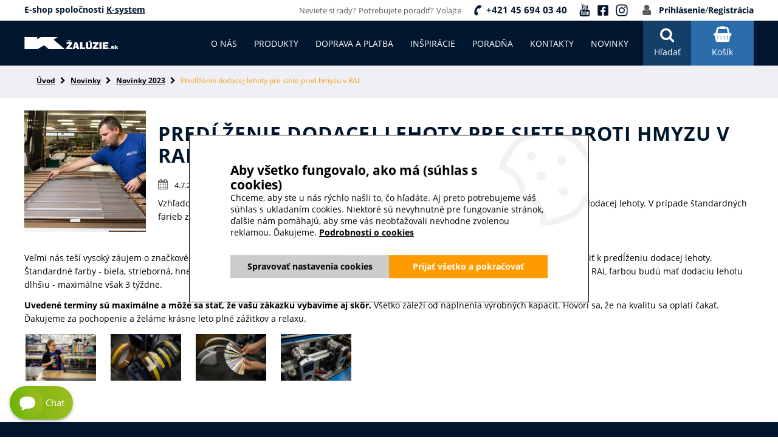

--- FILE ---
content_type: text/html; charset=utf-8
request_url: https://www.kzaluzie.sk/novinky/predlzenie-dodacej-lehoty-pre-siete-proti-hmyzu-v-ral-73
body_size: 12420
content:
<!DOCTYPE html>
<html lang="sk" xmlns="http://www.w3.org/1999/xhtml" class="">

<head>
<meta charset="utf-8">
<meta http-equiv="X-UA-Compatible" content="IE=edge">
<meta name="viewport" content="width=device-width, initial-scale=1.0, user-scalable=0, minimal-ui">
<meta name="robots" content="index, follow">
<meta name="author" content="Poski.com s.r.o.">
<meta name="keywords" content="siete proti hmyzu na mieru; žalúzie na mieru; siete proti hmyzu na dvere; siete proti hmyzu na okná">
<meta name="description" content="Kvalitné slovenské produkty, na ktoré sa oplatí čakať.">
<meta property="og:site_name" content="Kžalúzie.sk">
<meta property="og:image" content="https://www.kzaluzie.sk/data/storage/thumbs/1600x1600-scale-ke/images/k-system-31-of-140.jpg">
<meta property="og:title" content="Predĺženie dodacej lehoty pre siete proti hmyzu v RAL">
<meta property="og:description" content="Veľmi nás teší vysoký záujem o značkové produkty K-system. Vzhľadom na rozšírenie ponuky o širokú paletu RAL farieb sme  ...">
<link rel="alternate" hreflang="cs" href="https://www.kzaluzie.cz/novinky/prodlouzeni-dodacich-terminu-pro-site-proti-hmyzu-v-ral-73" />
<title>Predĺženie dodacej lehoty pre siete proti hmyzu | Kžalúzie.sk</title>

<script>var PQ = {"clPATH":"\/"};</script><script>
window.i18n = window.i18n || {}; var i18npart = {"search-ajax-url":"hledat\/ajax","search-ajax-empty":"Hľadaný výraz nenájdený","cookies-show-table":"zobrazit tabulku","cookies-hide-table":"skrýt tabulku"}; for (var w in i18npart) { window.i18n[w] = i18npart[w]; };
</script>
<!-- GA4 -->
<script async src="https://www.googletagmanager.com/gtag/js?id=G-84H5H973V2"></script>
<script>
window.dataLayer = window.dataLayer || [];
function gtag(){dataLayer.push(arguments);}
gtag("js", new Date());
gtag("config", 'G-84H5H973V2');
</script><script>
if (typeof(gtag) !== "undefined") {
    gtag("event", "page_view", {"page_location":"https:\/\/www.kzaluzie.sk\/novinky\/predlzenie-dodacej-lehoty-pre-siete-proti-hmyzu-v-ral-73","page_title":"Pred\u013a\u017eenie dodacej lehoty pre siete proti hmyzu"});
}
</script><!-- End GA4 -->
<link rel="stylesheet" type="text/css" href="/assets/css/fonts.min.css?t=1662361182" />
<link rel="stylesheet" type="text/css" href="/assets/css/main.css?t=1748252256" media="all" />
<link rel="stylesheet" type="text/css" href="/assets/css/pages.css?t=1734516438" media="all" />
<link rel="stylesheet" type="text/css" href="/assets/css/cookies.css?t=1662361182" media="all" />

<script src="/assets/js/jquery.min.js?t=1662361182"></script>
<script src="/assets/js/delayed-script.js?t=1662361182"></script>
<script src="/assets/js/google-tag-manager.js?t=1662361182"></script>


<script>window.cookieConsent = 5;</script> <script>window.dataLayer = window.dataLayer || [];</script>        <script>
            gtag('consent', 'default', {"analytics_storage":"denied","ad_storage":"denied","ad_user_data":"denied","ad_personalization":"denied"});
            gtag('consent', 'update', {"analytics_storage":"granted","ad_storage":"granted","ad_user_data":"granted","ad_personalization":"granted"});
        </script>
<meta name="google-site-verification" content="wzWLuCI9GpVNaxpn_8PKWMYn5zAdbzClNBZOgiOeDuY" />
<!-- Hotjar Tracking Code for https://www.kzaluzie.sk/ -->
<script>
    (function(h,o,t,j,a,r){
        h.hj=h.hj||function(){(h.hj.q=h.hj.q||[]).push(arguments)};
        h._hjSettings={hjid:897133,hjsv:6};
        a=o.getElementsByTagName('head')[0];
        r=o.createElement('script');r.async=1;
        r.src=t+h._hjSettings.hjid+j+h._hjSettings.hjsv;
        a.appendChild(r);
    })(window,document,'https://static.hotjar.com/c/hotjar-','.js?sv=');
</script>
<!-- Facebook Pixel Code -->
<script>
!function(f,b,e,v,n,t,s){if(f.fbq)return;n=f.fbq=function(){n.callMethod?n.callMethod.apply(n,arguments):n.queue.push(arguments)};
if(!f._fbq)f._fbq=n;n.push=n;n.loaded=!0;n.version='2.0';n.queue=[];t=b.createElement(e);t.async=!0;t.src=v;s=b.getElementsByTagName(e)[0];s.parentNode.insertBefore(t,s)
}(window,document,'script','https://connect.facebook.net/en_US/fbevents.js');
fbq('init', "<!-- Meta Pixel Code --> <script> !function(f,b,e,v,n,t,s) {if(f.fbq)return;n=f.fbq=function(){n.callMethod? n.callMethod.apply(n,arguments):n.queue.push(arguments)}; if(!f._fbq)f._fbq=n;n.push=n;n.loaded=!0;n.version='2.0'; n.queue=[];t=b.createElement(e);t.async=!0; t.src=v;s=b.getElementsByTagName(e)[0]; s.parentNode.insertBefore(t,s)}(window, document,'script', 'https:\/\/connect.facebook.net\/en_US\/fbevents.js'); fbq('init', '1448491215621587'); fbq('track', 'PageView'); <\/script> <noscript><img height=\"1\" width=\"1\" style=\"display:none\" src=\"https:\/\/www.facebook.com\/tr?id=1448491215621587&ev=PageView&noscript=1\" \/><\/noscript> <!-- End Meta Pixel Code -->");
fbq('track', "PageView");
</script>


<!--[if lte IE 8]>
<script type="text/javascript" src="/assets/js/warning.min.js"></script>
<![endif]-->
</head>

<body class="location_news_getDetail locale_sk domain_kzaluzie_sk clevero-two-column-left"><script data-consent-types="[{&quot;name&quot;:&quot;ad_storage&quot;,&quot;id&quot;:4},{&quot;name&quot;:&quot;analytics_storage&quot;,&quot;id&quot;:1},{&quot;name&quot;:&quot;functionality_storage&quot;,&quot;id&quot;:0}]" data-google-tag-manager ></script>

		<script type="text/javascript">
			//<![CDATA[
			var _hwq = _hwq || [];
			_hwq.push(['setKey', 'F1EDC6DC146D0BD6CA233C2EAEC7E155']);_hwq.push(['setTopPos', '10']);_hwq.push(['showWidget', '21']);(function() {
				var ho = document.createElement('script'); ho.type = 'text/javascript'; ho.async = true;
				ho.src = ('https:' == document.location.protocol ? 'https://ssl' : 'http://www') + '.heureka.sk/direct/i/gjs.php?n=wdgt&sak=F1EDC6DC146D0BD6CA233C2EAEC7E155';
				var s = document.getElementsByTagName('script')[0]; s.parentNode.insertBefore(ho, s);
			})();
			//]]>
		</script>

<!-- Google ecommerce remarketing -->
<script>
var google_tag_params = {"ecomm_pagetype":"other"};
var google_conversion_id = 876276337;
var google_custom_params = google_tag_params;
var google_remarketing_only = true;
</script>
<script src="//www.googleadservices.com/pagead/conversion.js"></script>
<noscript>
<div style="display:inline;"><img height="1" width="1" style="border-style:none;" alt="" src="//googleads.g.doubleclick.net/pagead/viewthroughconversion/876276337/?guid=ON&amp;script=0"/></div>
</noscript>


<div class="viewport-bcg-cropper">
	
	<div id="content-holder">
		
	    <div class="top_frame">
		    <div class="center">

				<div class="text-align-left">
					E-shop spoločnosti <a href="https://www.ksystem.sk">K-system</a>				</div>
		        <div class="helpdesk text-align-right">
		            <span class="res_hide">Neviete si rady?</span>
		            <span class="res_hide">Potrebujete poradiť?</span>
		            <span class="res_hide">Volajte</span>
		            <a href="tel:+421456940340" rel="nofollow" class="hotlink">+421 45 694 03 40</a>
                    <a class="social first" href="https://www.youtube.com/channel/UCYqJbKo0BZ9sVeZddvMdkWw" target="_blank" rel="noopener"><svg xmlns="http://www.w3.org/2000/svg" width="20" height="20" viewBox="4.281 2.66 15.438 18.676"> <path fill="currentColor" d=" M14.109,15.609c0-0.469-0.139-0.699-0.409-0.699c-0.181,0.01-0.351,0.09-0.47,0.23v3.129c0.119,0.141,0.289,0.221,0.47,0.23 c0.271,0,0.409-0.23,0.409-0.7v-2.2l0,0V15.609z M17.63,15.609c0-0.469-0.159-0.709-0.47-0.709s-0.471,0.24-0.471,0.709v0.48h0.94 v-0.47l0,0V15.609z M7.58,13.35v5.92h-1v-5.92H5.44v-1h3.25v1H7.58z M10.58,19.27v-0.549c-0.25,0.35-0.63,0.59-1.06,0.639 C9.25,19.4,9,19.25,8.91,18.99c-0.06-0.25-0.09-0.5-0.08-0.76V14.13h0.92v3.79c-0.01,0.12-0.01,0.24,0,0.359 C9.74,18.4,9.83,18.49,9.95,18.5c0.01,0,0.01,0,0.02,0c0.25-0.05,0.47-0.21,0.59-0.439V14.13h0.94v5.14h-0.93H10.58z M15,17.74 c0.01,0.34-0.02,0.67-0.09,1c-0.07,0.35-0.391,0.59-0.74,0.57c-0.4-0.021-0.77-0.23-1-0.57v0.5h-0.86v-6.9h0.93v2.26 c0.22-0.34,0.6-0.55,1-0.56c0.359-0.021,0.67,0.229,0.74,0.58c0.08,0.33,0.109,0.659,0.09,1v2.05l0,0L15,17.74z M18.52,17.641 c0.01,0.199,0.01,0.399,0,0.6c-0.09,0.66-0.67,1.14-1.34,1.109c-0.439,0.021-0.859-0.18-1.119-0.529 c-0.23-0.36-0.33-0.791-0.301-1.211v-1.799c-0.029-0.42,0.07-0.851,0.29-1.211c0.49-0.609,1.38-0.709,2-0.22 c0.08,0.07,0.16,0.14,0.22,0.22c0.211,0.371,0.311,0.791,0.28,1.211v1.069H16.7v0.91c0,0.479,0.159,0.72,0.479,0.72 c0.221,0.01,0.4-0.15,0.42-0.369c0.01-0.211,0.01-0.431,0-0.641h0.95v0.141l0,0H18.52z M12.23,8.13c0,0.49-0.15,0.73-0.45,0.73 c-0.3,0-0.45-0.24-0.45-0.73V5.99c0-0.479,0.15-0.72,0.45-0.72c0.3,0,0.45,0.24,0.45,0.72V8.13L12.23,8.13z M19.71,15.99 c0.04-1.221-0.05-2.44-0.271-3.64c-0.189-0.8-0.85-1.41-1.67-1.52c-1.279-0.14-3.209-0.21-5.779-0.21s-4.5,0.07-5.77,0.21 c-0.4,0.05-0.77,0.22-1.07,0.49c-0.29,0.27-0.5,0.61-0.6,1c-0.21,1.209-0.3,2.44-0.26,3.67c-0.04,1.22,0.05,2.439,0.27,3.64 c0.09,0.39,0.3,0.74,0.6,1c0.3,0.271,0.67,0.44,1.07,0.479c1.92,0.17,3.85,0.25,5.78,0.221c1.93,0.029,3.86-0.051,5.78-0.221 c0.399-0.039,0.771-0.209,1.06-0.479c0.291-0.271,0.5-0.61,0.601-1C19.66,18.43,19.75,17.21,19.71,15.99L19.71,15.99z M8.62,5.4 L7.88,2.66H6.77c0.19,0.58,0.42,1.23,0.68,1.95c0.26,0.72,0.48,1.46,0.64,2.21v2.82h1V6.82l1.26-4.15H9.32L8.62,5.4z M13.18,6.13 c0.041-0.43-0.07-0.85-0.289-1.22C12.41,4.3,11.53,4.2,10.92,4.68c-0.09,0.07-0.17,0.15-0.23,0.23c-0.22,0.37-0.33,0.79-0.29,1.22 v1.86c-0.03,0.43,0.07,0.86,0.29,1.23c0.48,0.61,1.36,0.71,1.97,0.23c0.09-0.07,0.17-0.15,0.23-0.23c0.219-0.37,0.33-0.8,0.289-1.23 V6.13L13.18,6.13z M15.721,4.44v4c-0.111,0.23-0.33,0.4-0.591,0.45c-0.12,0-0.22-0.1-0.22-0.22V8.66c-0.01-0.12-0.01-0.24,0-0.36 V4.44h-0.96v4.1c-0.011,0.26,0.021,0.53,0.079,0.78c0.091,0.26,0.341,0.42,0.611,0.39c0.43-0.05,0.83-0.29,1.069-0.65v0.58h0.95 v-5.2H15.721z"></path> </svg></a>
                    <a class="social" href="https://www.facebook.com/ksystem.eu" target="_blank" rel="noopener"><svg xmlns="http://www.w3.org/2000/svg" width="20" height="20" viewBox="0 0 448 512"><path fill="currentColor" d="M400 32H48A48 48 0 0 0 0 80v352a48 48 0 0 0 48 48h137.25V327.69h-63V256h63v-54.64c0-62.15 37-96.48 93.67-96.48 27.14 0 55.52 4.84 55.52 4.84v61h-31.27c-30.81 0-40.42 19.12-40.42 38.73V256h68.78l-11 71.69h-57.78V480H400a48 48 0 0 0 48-48V80a48 48 0 0 0-48-48z"></path></svg></a>
                    <a class="social" href="https://www.instagram.com/k_system.sk/?hl=cs" target="_blank" rel="noopener"><svg xmlns="http://www.w3.org/2000/svg" width="22" height="22" viewBox="0 0 448 512"><path fill="currentColor" d="M224.1 141c-63.6 0-114.9 51.3-114.9 114.9s51.3 114.9 114.9 114.9S339 319.5 339 255.9 287.7 141 224.1 141zm0 189.6c-41.1 0-74.7-33.5-74.7-74.7s33.5-74.7 74.7-74.7 74.7 33.5 74.7 74.7-33.6 74.7-74.7 74.7zm146.4-194.3c0 14.9-12 26.8-26.8 26.8-14.9 0-26.8-12-26.8-26.8s12-26.8 26.8-26.8 26.8 12 26.8 26.8zm76.1 27.2c-1.7-35.9-9.9-67.7-36.2-93.9-26.2-26.2-58-34.4-93.9-36.2-37-2.1-147.9-2.1-184.9 0-35.8 1.7-67.6 9.9-93.9 36.1s-34.4 58-36.2 93.9c-2.1 37-2.1 147.9 0 184.9 1.7 35.9 9.9 67.7 36.2 93.9s58 34.4 93.9 36.2c37 2.1 147.9 2.1 184.9 0 35.9-1.7 67.7-9.9 93.9-36.2 26.2-26.2 34.4-58 36.2-93.9 2.1-37 2.1-147.8 0-184.8zM398.8 388c-7.8 19.6-22.9 34.7-42.6 42.6-29.5 11.7-99.5 9-132.1 9s-102.7 2.6-132.1-9c-19.6-7.8-34.7-22.9-42.6-42.6-11.7-29.5-9-99.5-9-132.1s-2.6-102.7 9-132.1c7.8-19.6 22.9-34.7 42.6-42.6 29.5-11.7 99.5-9 132.1-9s102.7-2.6 132.1 9c19.6 7.8 34.7 22.9 42.6 42.6 11.7 29.5 9 99.5 9 132.1s2.7 102.7-9 132.1z"></path></svg></a>
		            <span class="login_registration">
		                <a href="/uzivatel/prihlasenie" rel="nofollow">Prihlásenie</a><span>/</span><a href="/uzivatel/registracia" rel="nofollow">Registrácia</a>
		            </span>
		        </div>
		    </div>
		</div>


<header class="frame-header">
    <div class="center vertical-middle">
        <div class="vertical-content">

            <a href="/" class="logo-frame vertical-middle"><img class="lazy" src="[data-uri]" data-src="/assets/images/logo_kzaluzie_sk.svg" alt="" width="155.27" height="20.7"/></a>

            <div class="hmb-nav js-hmb-nav"></div>
            <div class="respo-user js-user"></div>
                                                                            <div class="slide-cart js-slide-cart-content">
                                        
                    <a href="/kosik" rel="nofollow" class="header-cart"><span>Košík</span></a>

                    <div class="cart-content-slide">
                        <div class="first_cart">
                                                                                </div>
                                            </div>
                </div>
                        <div class="header-search"><span>Hľadať</span></div>
            <nav class="header-nav vertical-middle">
                <ul>
                    <li><a itemprop="discussionUrl" href="/" title="" class=""><span itemprop="headline"></span></a></li><li><a itemprop="discussionUrl" href="/o-nas" title="O nás" class=""><span itemprop="headline">O nás</span></a></li><li><a itemprop="discussionUrl" href="/eshop" title="Produkty" class=" produkty"><span itemprop="headline">Produkty</span></a></li><li><a itemprop="discussionUrl" href="/doprava" title="Doprava a platba" class=""><span itemprop="headline">Doprava a platba</span></a></li><li><a itemprop="discussionUrl" href="/inspiracie" title="Inšpirácie" class=""><span itemprop="headline">Inšpirácie</span></a></li><li><a itemprop="discussionUrl" href="/poradna" title="Poradňa" class=""><span itemprop="headline">Poradňa</span></a></li><li><a itemprop="discussionUrl" href="/kontakty" title="Kontakty" class=""><span itemprop="headline">Kontakty</span></a></li><li><a itemprop="discussionUrl" href="/novinky/2026" title="Novinky" class=""><span itemprop="headline">Novinky</span></a></li>                </ul>
            </nav>

        </div>
    </div>
    <div class="search-wrapper">
        <div class="center">
                            <form method="get" action="/hledat" class="search-new js-top-search">
                    <div class="seatch-label">
                        <input type="text" name="q" placeholder="Zadajte napr. žalúzie" value="" class="searchInput" autocomplete="off" />
                        <button type="submit" class="submit"><i class="fa fa-search" aria-hidden="true"></i></button>
                    </div>

                    <usl id="whisper" style="display: none;" class="js-searcher search-ajax-result">
                        <li><div class="no-results">Žiadne výsledky na zobrazenie.</div></li>
                    </usl>
                </form>
            
            <div class="category_navigation"><div class="border">
                <!-- Swiper -->
                <div class="swiper-container JS-cat-swiper">
                    <div class="swiper-wrapper">
                                                                            
                            <div class="swiper-slide">
                                <a href="/eshop/zaluzie-22" class="top_cat">
                                    <span class="thumbnail"><img class="lazy " data-src="/data/storage/thumbs/420x274-scalecrop/images/6r-2.jpg" src="[data-uri]" alt="Žalúzie" title="Žalúzie" width="420" height="274" /></span>                                    Žalúzie                                </a>
                                                                    <ul class="small_bullets">
                                                                                    <li><a href="/eshop/p/horizontalne-zaluzie-0-2">Horizontálne žalúzie</a></li>
                                                                                    <li><a href="/eshop/p/vertikalne-zaluzie-do-interieru-0-1">Vertikálne žalúzie</a></li>
                                                                                    <li><a href="/eshop/p/vodiace-profily-u-profil-0-414">Zatepľovací polystyrén s U-profilom</a></li>
                                                                            </ul>
                                                            </div>
                                                    
                            <div class="swiper-slide">
                                <a href="/eshop/sietky-proti-hmyzu-21" class="top_cat">
                                    <span class="thumbnail"><img class="lazy " data-src="/data/storage/thumbs/420x274-scalecrop/images/okenne-siete-2.jpg" src="[data-uri]" alt="Sieťky proti hmyzu" title="Sieťky proti hmyzu" width="420" height="274" /></span>                                    Sieťky proti hmyzu                                </a>
                                                                    <ul class="small_bullets">
                                                                                    <li><a href="/eshop/p/sietky-proti-hmyzu-na-hlinikove-okna-0-441">Sieťky pre Al okná</a></li>
                                                                                    <li><a href="/eshop/p/sietky-proti-hmyzu-na-okna-0-3">Sieťky na PVC okná</a></li>
                                                                                    <li><a href="/eshop/p/sietky-proti-hmyzu-na-dvere-0-150">Sieťky na dvere</a></li>
                                                                            </ul>
                                                            </div>
                                                    
                            <div class="swiper-slide">
                                <a href="/eshop/diely-a-prislusenstvo-1" class="top_cat">
                                    <span class="thumbnail"><img class="lazy " data-src="/data/storage/thumbs/420x274-scalecrop/images/img_7083.jpg" src="[data-uri]" alt="Diely a príslušenstvo" title="Diely a príslušenstvo" width="420" height="274" /></span>                                    Diely a príslušenstvo                                </a>
                                                                    <ul class="small_bullets">
                                                                                    <li><a href="/eshop/nahradne-diely-pre-kolajnice-na-zavesy-48">pre koľajnice a závesy</a></li>
                                                                                    <li><a href="/eshop/nahradne-diely-pre-horizontalne-zaluzie-2">pre horizontálne žalúzie</a></li>
                                                                                    <li><a href="/eshop/nahradne-diely-pre-exterierove-zaluzie-41">pre exteriérové žalúzie</a></li>
                                                                                    <li><a href="/eshop/nahradne-diely-pre-vertikalne-zaluzie-3">pre vertikálne žalúzie</a></li>
                                                                                    <li><a href="/eshop/nahradne-diely-pre-siete-do-okien-4">pre siete do okien</a></li>
                                                                                    <li><a href="/eshop/nahradne-diely-pre-siete-do-dveri-11">pre siete do dverí</a></li>
                                                                            </ul>
                                                            </div>
                                                    
                            <div class="swiper-slide">
                                <a href="/eshop/diely-a-prislusenstvo-somfy-28" class="top_cat">
                                    <span class="thumbnail"><img class="lazy " data-src="/data/storage/thumbs/420x274-scalecrop/images/somfy_produkt_pic.jpg" src="[data-uri]" alt="Diely a príslušenstvo SOMFY" title="Diely a príslušenstvo SOMFY" width="420" height="274" /></span>                                    Diely a príslušenstvo SOMFY                                </a>
                                                                    <ul class="small_bullets">
                                                                                    <li><a href="/eshop/chytra-domacnost-io-home-control-33">Chytrá domácnosť Somfy</a></li>
                                                                                    <li><a href="/eshop/motory-somfy-29">Motory Somfy</a></li>
                                                                                    <li><a href="/eshop/cidla-somfy-31">Čidlá Somfy</a></li>
                                                                                    <li><a href="/eshop/riadiace-jednotky-a-ovladace-somfy-30">Riadiace jednotky a ovládače Somfy</a></li>
                                                                                    <li><a href="/eshop/ostatne-doplnkove-prislusenstvo-somfy-34">Príslušenstvo Somfy</a></li>
                                                                            </ul>
                                                            </div>
                                                    
                            <div class="swiper-slide">
                                <a href="/eshop/prislusenstvo-elero-35" class="top_cat">
                                    <span class="thumbnail"><img class="lazy " data-src="/data/storage/thumbs/420x274-scalecrop/images/elero_pic_logo.jpg" src="[data-uri]" alt="Príslušenstvo Elero" title="Príslušenstvo Elero" width="420" height="274" /></span>                                    Príslušenstvo Elero                                </a>
                                                                    <ul class="small_bullets">
                                                                                    <li><a href="/eshop/motory-elero-38">Motory elero</a></li>
                                                                                    <li><a href="/eshop/radiove-ovladace-elero-39">Rádiové riadenie elero</a></li>
                                                                                    <li><a href="/eshop/senzory-elero-37">Senzory elero</a></li>
                                                                                    <li><a href="/eshop/nastenne-ovladace-elero-36">Nástenné ovládače elero</a></li>
                                                                            </ul>
                                                            </div>
                                                    
                            <div class="swiper-slide">
                                <a href="/eshop/elektroprislusenstvo-geiger-42" class="top_cat">
                                    <span class="thumbnail"><img class="lazy " data-src="/data/storage/thumbs/420x274-scalecrop/images/geiger_pic_logo.jpg_1k.jpg" src="[data-uri]" alt="Elektropríslušenstvo Geiger" title="Elektropríslušenstvo Geiger" width="420" height="274" /></span>                                    Elektropríslušenstvo Geiger                                </a>
                                                                    <ul class="small_bullets">
                                                                                    <li><a href="/eshop/motory-geiger-43">Motory Geiger</a></li>
                                                                                    <li><a href="/eshop/dialkove-ovladace-geiger-44">Diaľkové ovládače Geiger</a></li>
                                                                            </ul>
                                                            </div>
                                                    
                            <div class="swiper-slide">
                                <a href="/eshop/elektroprislusenstvo-a-ok-45" class="top_cat">
                                    <span class="thumbnail"><img class="lazy " data-src="/data/storage/thumbs/420x274-scalecrop/images/eshop/loga/aok.png" src="[data-uri]" alt="Elektropríslušenstvo A-OK" title="Elektropríslušenstvo A-OK" width="420" height="274" /></span>                                    Elektropríslušenstvo A-OK                                </a>
                                                                    <ul class="small_bullets">
                                                                                    <li><a href="/eshop/ovladace-a-ok-47">Ovládače A-OK</a></li>
                                                                                    <li><a href="/eshop/prijimace-a-ok-46">Prijímače A-OK</a></li>
                                                                            </ul>
                                                            </div>
                                            </div>
                </div>
                <!-- Add Arrows -->
                    <div class="swiper-button-next nnext"></div>
                    <div class="swiper-button-prev pprev"></div>
            </div></div>
        </div>
    </div>
</header>


					<div class="row breadcrumb">
				<div class="inner">
					<ul class="breadcrumb-2">
						<li><a class="breadcrumbs-home" href="/">Úvod</a></li><li><a class="level0 first" href="/novinky/2025">Novinky</a></li><li><a class="level1" href="/novinky/2023">Novinky 2023</a></li><li><span class="level2 last">Predĺženie dodacej lehoty pre siete proti hmyzu v RAL</span></li>					</ul>
				</div>
			</div>
		
											
<div class="module_action module_news action_getDetail">

</div><div class="content-body content-news"><div class="center">

	<div class="text news_text">
	
	

	<div class="news-content">
		<span class="thumbnail"><a href="/data/storage/thumbs/1600x1600-scale-ke-wm-6292c2d0/images/k-system-31-of-140.jpg" data-rel="lightcase:[5a5f224d676b68827db9f174023114b0]" title="Predĺženie dodacej lehoty pre siete proti hmyzu v RAL"><img class="lazy " data-src="/data/storage/thumbs/200x200-scalecrop/images/k-system-31-of-140.jpg" src="[data-uri]" alt="Predĺženie dodacej lehoty pre siete proti hmyzu v RAL" title="Predĺženie dodacej lehoty pre siete proti hmyzu v RAL" width="200" height="200" /></a></span>			<h1><h1>Predĺženie dodacej lehoty pre siete proti hmyzu v RAL</h1></h1>
			<span class="date">4.7.2023</span>
			<div class="text summary"><p>Vzhľadom na rozšírenie ponuky sietí proti hmyzu o širokú paletu RAL farieb&nbsp;sme priestúpili k predĺženiu dodacej lehoty. V prípade štandardných farieb zostáva dodacia lehota cca 7 dní.</p>

<p>&nbsp;</p>
</div>
		

		<p>Veľmi nás teší vysoký záujem o značkové produkty K-system. Vzhľadom na rozšírenie ponuky o širokú paletu RAL farieb sme museli pristúpiť k predĺženiu dodacej lehoty. Štandardné farby - biela, strieborná, hnedá budú vyrábané v pomerne krátkom termíne cca 7 pracovných dní. Siete vyrobené na zákazku s RAL farbou budú mať dodaciu lehotu dlhšiu - maximálne však 3 týždne.</p>

<p><strong>Uvedené termíny sú maximálne a môže sa stať, že vašu zákazku&nbsp;vybavíme aj skôr. </strong>Všetko záleží od naplnenia výrobných kapacít. Hovorí sa, že na kvalitu sa oplatí čakať. Ďakujeme za pochopenie a želáme krásne leto plné zážitkov a relaxu.</p>
	</div>

	<div class="js-thumbs-gallery">
		<div class="thumbnails"><div class="thumbnail"><a href="/data/storage/thumbs/1600x1600-scale-ke-wm-6292c2d0/images/k-system-112-of-140.jpg" data-rel="lightcase:zvu0qaqt4fbn" title="Robíme čo môžeme, aby zákazníci dostali svoje výrobky načas"><img class="lazy " data-src="/data/storage/thumbs/120x80-scalecrop/images/k-system-112-of-140.jpg" src="[data-uri]" alt="Robíme čo môžeme, aby zákazníci dostali svoje výrobky načas" title="Robíme čo môžeme, aby zákazníci dostali svoje výrobky načas" width="120" height="80" /></a></div><div class="thumbnail"><a href="/data/storage/thumbs/1600x1600-scale-ke-wm-6292c2d0/images/k-system-120-of-140.jpg" data-rel="lightcase:zvu0qaqt4fbn" title="Farebná ponuka výrobkov značky K-system patrí k najširším"><img class="lazy " data-src="/data/storage/thumbs/120x80-scalecrop/images/k-system-120-of-140.jpg" src="[data-uri]" alt="Farebná ponuka výrobkov značky K-system patrí k najširším" title="Farebná ponuka výrobkov značky K-system patrí k najširším" width="120" height="80" /></a></div><div class="thumbnail"><a href="/data/storage/thumbs/1600x1600-scale-ke-wm-6292c2d0/images/k-system-131-of-140-2.jpg" data-rel="lightcase:zvu0qaqt4fbn" title="Máte svoju obľúbenú farbu? U nás ju nájdete."><img class="lazy " data-src="/data/storage/thumbs/120x80-scalecrop/images/k-system-131-of-140-2.jpg" src="[data-uri]" alt="Máte svoju obľúbenú farbu? U nás ju nájdete." title="Máte svoju obľúbenú farbu? U nás ju nájdete." width="120" height="80" /></a></div><div class="thumbnail"><a href="/data/storage/thumbs/1600x1600-scale-ke-wm-6292c2d0/images/k-system-126-of-140.jpg" data-rel="lightcase:zvu0qaqt4fbn" title="Stroje bežia na plné obrátky"><img class="lazy " data-src="/data/storage/thumbs/120x80-scalecrop/images/k-system-126-of-140.jpg" src="[data-uri]" alt="Stroje bežia na plné obrátky" title="Stroje bežia na plné obrátky" width="120" height="80" /></a></div></div>	</div>

	
	</div></div>
</div>

		<footer class="row">
    <div class="center">
        <div class="inline_boxs">

            <div class="footer_box">
                <a href="/" title="" class="footer_logo"><img width="200" height="74" src="/assets/images/logo_kzaluzie_sk.svg" alt="logo_kzaluzie_sk"></a>

                <p>K-system, spol. s.r.o.</p>
                <p>SNP 2780/170, 965 01</p>
                <p>Žiar nad Hronom</p>

                <a href="/kontakty" title="" class="footer_more">viac &#187;</a>
            </div>

                            <div class="footer_box">
                                            <div class="footer_box-title">O spoločnosti</div>
                                                                                            <a href="/o-nas" title="">O nás</a>
                                                                                                <a href="/kontakty" title="">Kontakty</a>
                                                                                                <a href="/zasady-ochrany-osobnych-udajov" title="">Zásady ochrany osobných údajov</a>
                                                            </div>
                            <div class="footer_box">
                                            <div class="footer_box-title">Nakupovanie</div>
                                                                                            <a href="/doprava" title="">Doprava a platba</a>
                                                                                                <a href="/obchodne-podmienky" title="">Obchodné podmienky</a>
                                                                                                <a href="/spracovanie-osobnych-udajov" title="">Spracovanie osobných údajov</a>
                                                            </div>
                            <div class="footer_box">
                                            <div class="footer_box-title">Užitočné informácie</div>
                                                                                            <a href="/poradna" title="">Poradňa</a>
                                                                                                <a href="/inspiracie" title="">Inšpirácie</a>
                                                                                                <a href="/novinky/2022" title="">Novinky</a>
                                                            </div>
            
            <div class="footer_box text-align-right">
                <span class="ico_p">
                     <img class="lazy" src="[data-uri]" data-src="/assets/images/anniversary-30-sk.png" alt="Ksystem 1991-2018" width="103" height="78"/>
                    <div>1991 - 2026</div>
                </span>
                <span class="ico_p"><div id="showHeurekaBadgeHere-12"></div>
                    
                </span>

                <!-- widget pro shop roku pro CZ a SK -->
                            </div>
        </div>

        <div class="inline_boxs text-align-right pays">
            <div class="col-md-6 col-xs-12 footer-text">
				<p>Na našich stránkach nájdete okrem našich realizácií aj fotografie realizácií našich dodávateľov, ktoré sú zverejnené so súhlasom podľa článku 6 ods. 1 písm. a) Nariadenia Európskeho parlamentu a Rady (EÚ) 2016/679 o ochrane fyzických osôb pri spracúvaní osobných údajov a o voľnom pohybe takýchto údajov a zákona NR SR č. 18/2018 Z. z. o ochrane osobných údajov a o zmene a doplnení niektorých zákonov.</p>
            </div>			
            <div class="col-md-6 col-xs-12">
                <a href="" rel="nofollow"><img width="125" height="31" class="lazy" src="[data-uri]" data-src="/assets/images/paticka_icon3.png" alt="ikona 1" /></a>
                <a href="" rel="nofollow"><img width="84" height="31" class="lazy" src="[data-uri]" data-src="/assets/images/paticka_icon4.png" alt="ikona 2" /></a>
                <a href="" rel="nofollow"><img width="52" height="31" class="lazy" src="[data-uri]" data-src="/assets/images/paticka_icon5.png" alt="ikona 3" /></a>
                <a href="https://www.najnakup.sk/" target="_blank" rel="noopener"><img width="124" height="31" class="lazy" src="[data-uri]" data-src="/assets/images/najnakup-logo.png" alt="ikona 4" /></a>
                <a href="https://www.pricemania.sk" target="_blank" rel="noopener" title="Pricemania.sk – Porovnanie cien"><img width="88" height="31" class="lazy" src="[data-uri]" data-src="/assets/images/paticka-pricemania.jpg" alt="Pricemania.sk – Porovnanie cien" /></a>
                <div class="socials">
                                        <a class="social" href="https://www.youtube.com/channel/UCYqJbKo0BZ9sVeZddvMdkWw" target="_blank" rel="noopener"><svg xmlns="http://www.w3.org/2000/svg" width="28" height="28" viewBox="4.281 2.66 15.438 18.676"> <path fill="currentColor" d=" M14.109,15.609c0-0.469-0.139-0.699-0.409-0.699c-0.181,0.01-0.351,0.09-0.47,0.23v3.129c0.119,0.141,0.289,0.221,0.47,0.23 c0.271,0,0.409-0.23,0.409-0.7v-2.2l0,0V15.609z M17.63,15.609c0-0.469-0.159-0.709-0.47-0.709s-0.471,0.24-0.471,0.709v0.48h0.94 v-0.47l0,0V15.609z M7.58,13.35v5.92h-1v-5.92H5.44v-1h3.25v1H7.58z M10.58,19.27v-0.549c-0.25,0.35-0.63,0.59-1.06,0.639 C9.25,19.4,9,19.25,8.91,18.99c-0.06-0.25-0.09-0.5-0.08-0.76V14.13h0.92v3.79c-0.01,0.12-0.01,0.24,0,0.359 C9.74,18.4,9.83,18.49,9.95,18.5c0.01,0,0.01,0,0.02,0c0.25-0.05,0.47-0.21,0.59-0.439V14.13h0.94v5.14h-0.93H10.58z M15,17.74 c0.01,0.34-0.02,0.67-0.09,1c-0.07,0.35-0.391,0.59-0.74,0.57c-0.4-0.021-0.77-0.23-1-0.57v0.5h-0.86v-6.9h0.93v2.26 c0.22-0.34,0.6-0.55,1-0.56c0.359-0.021,0.67,0.229,0.74,0.58c0.08,0.33,0.109,0.659,0.09,1v2.05l0,0L15,17.74z M18.52,17.641 c0.01,0.199,0.01,0.399,0,0.6c-0.09,0.66-0.67,1.14-1.34,1.109c-0.439,0.021-0.859-0.18-1.119-0.529 c-0.23-0.36-0.33-0.791-0.301-1.211v-1.799c-0.029-0.42,0.07-0.851,0.29-1.211c0.49-0.609,1.38-0.709,2-0.22 c0.08,0.07,0.16,0.14,0.22,0.22c0.211,0.371,0.311,0.791,0.28,1.211v1.069H16.7v0.91c0,0.479,0.159,0.72,0.479,0.72 c0.221,0.01,0.4-0.15,0.42-0.369c0.01-0.211,0.01-0.431,0-0.641h0.95v0.141l0,0H18.52z M12.23,8.13c0,0.49-0.15,0.73-0.45,0.73 c-0.3,0-0.45-0.24-0.45-0.73V5.99c0-0.479,0.15-0.72,0.45-0.72c0.3,0,0.45,0.24,0.45,0.72V8.13L12.23,8.13z M19.71,15.99 c0.04-1.221-0.05-2.44-0.271-3.64c-0.189-0.8-0.85-1.41-1.67-1.52c-1.279-0.14-3.209-0.21-5.779-0.21s-4.5,0.07-5.77,0.21 c-0.4,0.05-0.77,0.22-1.07,0.49c-0.29,0.27-0.5,0.61-0.6,1c-0.21,1.209-0.3,2.44-0.26,3.67c-0.04,1.22,0.05,2.439,0.27,3.64 c0.09,0.39,0.3,0.74,0.6,1c0.3,0.271,0.67,0.44,1.07,0.479c1.92,0.17,3.85,0.25,5.78,0.221c1.93,0.029,3.86-0.051,5.78-0.221 c0.399-0.039,0.771-0.209,1.06-0.479c0.291-0.271,0.5-0.61,0.601-1C19.66,18.43,19.75,17.21,19.71,15.99L19.71,15.99z M8.62,5.4 L7.88,2.66H6.77c0.19,0.58,0.42,1.23,0.68,1.95c0.26,0.72,0.48,1.46,0.64,2.21v2.82h1V6.82l1.26-4.15H9.32L8.62,5.4z M13.18,6.13 c0.041-0.43-0.07-0.85-0.289-1.22C12.41,4.3,11.53,4.2,10.92,4.68c-0.09,0.07-0.17,0.15-0.23,0.23c-0.22,0.37-0.33,0.79-0.29,1.22 v1.86c-0.03,0.43,0.07,0.86,0.29,1.23c0.48,0.61,1.36,0.71,1.97,0.23c0.09-0.07,0.17-0.15,0.23-0.23c0.219-0.37,0.33-0.8,0.289-1.23 V6.13L13.18,6.13z M15.721,4.44v4c-0.111,0.23-0.33,0.4-0.591,0.45c-0.12,0-0.22-0.1-0.22-0.22V8.66c-0.01-0.12-0.01-0.24,0-0.36 V4.44h-0.96v4.1c-0.011,0.26,0.021,0.53,0.079,0.78c0.091,0.26,0.341,0.42,0.611,0.39c0.43-0.05,0.83-0.29,1.069-0.65v0.58h0.95 v-5.2H15.721z"></path> </svg></a>
                    <a class="social" href="https://www.facebook.com/ksystem.eu" target="_blank" rel="noopener"><svg xmlns="http://www.w3.org/2000/svg" width="30" height="30" viewBox="0 0 448 512"><path fill="currentColor" d="M400 32H48A48 48 0 0 0 0 80v352a48 48 0 0 0 48 48h137.25V327.69h-63V256h63v-54.64c0-62.15 37-96.48 93.67-96.48 27.14 0 55.52 4.84 55.52 4.84v61h-31.27c-30.81 0-40.42 19.12-40.42 38.73V256h68.78l-11 71.69h-57.78V480H400a48 48 0 0 0 48-48V80a48 48 0 0 0-48-48z"></path></svg></a>
                    <a class="social last" href="https://www.instagram.com/k_system.sk/?hl=cs" target="_blank" rel="noopener"><svg xmlns="http://www.w3.org/2000/svg" width="32" height="32" viewBox="0 0 448 512"><path fill="currentColor" d="M224.1 141c-63.6 0-114.9 51.3-114.9 114.9s51.3 114.9 114.9 114.9S339 319.5 339 255.9 287.7 141 224.1 141zm0 189.6c-41.1 0-74.7-33.5-74.7-74.7s33.5-74.7 74.7-74.7 74.7 33.5 74.7 74.7-33.6 74.7-74.7 74.7zm146.4-194.3c0 14.9-12 26.8-26.8 26.8-14.9 0-26.8-12-26.8-26.8s12-26.8 26.8-26.8 26.8 12 26.8 26.8zm76.1 27.2c-1.7-35.9-9.9-67.7-36.2-93.9-26.2-26.2-58-34.4-93.9-36.2-37-2.1-147.9-2.1-184.9 0-35.8 1.7-67.6 9.9-93.9 36.1s-34.4 58-36.2 93.9c-2.1 37-2.1 147.9 0 184.9 1.7 35.9 9.9 67.7 36.2 93.9s58 34.4 93.9 36.2c37 2.1 147.9 2.1 184.9 0 35.9-1.7 67.7-9.9 93.9-36.2 26.2-26.2 34.4-58 36.2-93.9 2.1-37 2.1-147.8 0-184.8zM398.8 388c-7.8 19.6-22.9 34.7-42.6 42.6-29.5 11.7-99.5 9-132.1 9s-102.7 2.6-132.1-9c-19.6-7.8-34.7-22.9-42.6-42.6-11.7-29.5-9-99.5-9-132.1s-2.6-102.7 9-132.1c7.8-19.6 22.9-34.7 42.6-42.6 29.5-11.7 99.5-9 132.1-9s102.7-2.6 132.1 9c19.6 7.8 34.7 22.9 42.6 42.6 11.7 29.5 9 99.5 9 132.1s2.7 102.7-9 132.1z"></path></svg></a>
                </div>
            </div>
        </div>
    </div>

    <div class="row copy-row">
        <div class="inner">
            <!-- copyright -->
            
<div id="copy">
	<p>Žaluzie - Česko, Bratislava, Košice, Nitra, Trenčín, Banská Bystrica, Žiar nad Hronom, Poprad, Levice, Nové Zámky, Hurbanovo, Rimavská Sobota&nbsp;|&nbsp;&copy;&nbsp;2026</p>

<p><img width="27" height="27" src="//cdn.poski.com/_logo/logo-poski-clevero.png" alt="Clevero" /> <a target="_blank" href="https://www.tvorba-eshopy.cz" title="Clevero">Clevero.</a> Chytrý eshop na míru.</p></div>
        </div>
    </div>
    <!-- spodní boxy -->
</footer>
			</div>
</div>

<script src="/assets/js/components/cookies/popup/cookies-popup.js?t= 1662361182"></script>
<aside class="CookiesPopup CookiesPopup-middle" data-cookies-popup>
    <div class="CookiesPopup-inner" data-cookies-form>
        <div class="CookiesLoadingSpinner hidden" data-spinner><i class="fa fa-spinner spinner"></i></div>
        <h2 class="CookiesPopup-title">Aby všetko fungovalo, ako má (súhlas s cookies)</h2>
        <div data-default>
            <p class="CookiesPopup-text">Chceme, aby ste u nás rýchlo našli to, čo hľadáte. Aj preto potrebujeme váš súhlas s ukladaním cookies. Niektoré sú nevyhnutné pre fungovanie stránok, ďalšie nám pomáhajú, aby sme vás neobťažovali nevhodne zvolenou reklamou. Ďakujeme.  <a href='/zpracovani-osobnich-udaju'>Podrobnosti o cookies</a></p>
            <div class="CookiesPopup-buttonsWrapper">
                <a class="CookiesPopup-button CookiesPopup-button--disableCookies" href="/zpracovani-osobnich-udaju" data-open-fine>
                    <span>Spravovať nastavenia cookies</span>
                </a>
                <a class="CookiesPopup-button CookiesPopup-button--allowCookies" href="/api/cookies-consent?back=%2Fnovinky%2Fpredlzenie-dodacej-lehoty-pre-siete-proti-hmyzu-v-ral-73&1=1&4=1" data-control>
                    <span>Prijať všetko a pokračovať</span>
                </a>
            </div>
        </div>
        <form action="/api/cookies-consent" method="get" data-fine-control class="hidden">
            <input type="hidden" name="back" value="/novinky/predlzenie-dodacej-lehoty-pre-siete-proti-hmyzu-v-ral-73">
            <div class="CookiesPopup-innerWrapper">
                <p class="CookiesPopup-text">Chceme, aby ste u nás rýchlo našli to, čo hľadáte. Aj preto potrebujeme váš súhlas s ukladaním cookies. Niektoré sú nevyhnutné pre fungovanie stránok, ďalšie nám pomáhajú, aby sme vás neobťažovali nevhodne zvolenou reklamou. Ďakujeme.  <a href='/zpracovani-osobnich-udaju'>Podrobnosti o cookies</a></p>
                <div class="CookiesPopup-settings">
                                            <details class="CookiesPopup-type">
                            <summary class="CookiesPopup-typeHeader">
                                <span class="CookiesPopup-typeTitle">Nevyhnutné cookies</span>
                                <span class="CookiesPopup-typeStatus">Vždy aktívne</span>
                                <svg height="16" width="16" xmlns="http://www.w3.org/2000/svg" viewBox="0 0 448 512"><path fill="currentColor" d="M207.029 381.476L12.686 187.132c-9.373-9.373-9.373-24.569 0-33.941l22.667-22.667c9.357-9.357 24.522-9.375 33.901-.04L224 284.505l154.745-154.021c9.379-9.335 24.544-9.317 33.901.04l22.667 22.667c9.373 9.373 9.373 24.569 0 33.941L240.971 381.476c-9.373 9.372-24.569 9.372-33.942 0z"></path></svg>
                            </summary>
                            <div class="CookiesPopup-typeContent">
                                Sú dôležité pre bezproblémové fungovanie stránok ako napríklad navigácia stránky, mapy na stránkach alebo prístup k zabezpečeným sekciám. Tieto cookies nie je možné vypnúť.                            </div>
                        </details>
                                                                <details class="CookiesPopup-type">
                            <summary class="CookiesPopup-typeHeader">
                                <label class="CookiesPopup-typeTitle" for="popup1">Analytické cookies</label>
                                <input type="hidden" value="0" name="1">
                                <div class="ToggleBase ">
    <input
        type="checkbox"
        id="popup1"        name="1"        value="1"                            >
    <div class="ToggleBase-body"></div>
</div>
                                <svg height="16" width="16" xmlns="http://www.w3.org/2000/svg" viewBox="0 0 448 512"><path fill="currentColor" d="M207.029 381.476L12.686 187.132c-9.373-9.373-9.373-24.569 0-33.941l22.667-22.667c9.357-9.357 24.522-9.375 33.901-.04L224 284.505l154.745-154.021c9.379-9.335 24.544-9.317 33.901.04l22.667 22.667c9.373 9.373 9.373 24.569 0 33.941L240.971 381.476c-9.373 9.372-24.569 9.372-33.942 0z"></path></svg>
                            </summary>
                            <div class="CookiesPopup-typeContent">
                                Pomáhajú nám s analýzou webových stránok tak, aby pre vás bolo prehliadanie webu čo najjednoduchšie a vždy ste našli to, čo hľadáte. Ukladanie týchto cookies môžete odmietnuť.                            </div>
                        </details>
                                            <details class="CookiesPopup-type">
                            <summary class="CookiesPopup-typeHeader">
                                <label class="CookiesPopup-typeTitle" for="popup4">Marketingové (personalizované) cookies</label>
                                <input type="hidden" value="0" name="4">
                                <div class="ToggleBase ">
    <input
        type="checkbox"
        id="popup4"        name="4"        value="1"                            >
    <div class="ToggleBase-body"></div>
</div>
                                <svg height="16" width="16" xmlns="http://www.w3.org/2000/svg" viewBox="0 0 448 512"><path fill="currentColor" d="M207.029 381.476L12.686 187.132c-9.373-9.373-9.373-24.569 0-33.941l22.667-22.667c9.357-9.357 24.522-9.375 33.901-.04L224 284.505l154.745-154.021c9.379-9.335 24.544-9.317 33.901.04l22.667 22.667c9.373 9.373 9.373 24.569 0 33.941L240.971 381.476c-9.373 9.372-24.569 9.372-33.942 0z"></path></svg>
                            </summary>
                            <div class="CookiesPopup-typeContent">
                                Neradi by sme vás obťažovali nevhodne zvolenou reklamou, a preto potrebujeme ukladať marketingové cookies, ktoré nám pomáhajú lepšie pochopiť, čo vás zaujíma. Ukladanie týchto cookies môžete odmietnuť.                             </div>
                        </details>
                                    </div>
            </div>
            <div class="CookiesPopup-inner-advancedChoicesButtons">
                <div class="CookiesPopup-buttonsWrapper">
                    <a class="CookiesPopup-button CookiesPopup-button--disableCookies" href="/zpracovani-osobnich-udaju" data-close-fine>
                        <span>Spravovať nastavenia cookies</span>
                    </a>
                    <button class="CookiesPopup-button CookiesPopup-button--allowCookies" type="submit">
                        <span>Uložiť zvolené</span>
                    </button>
                    <a class="CookiesPopup-linkButton CookiesPopup-linkButton--faded" href="/api/cookies-consent?back=%2Fnovinky%2Fpredlzenie-dodacej-lehoty-pre-siete-proti-hmyzu-v-ral-73&1=0&4=0" data-control>
                        <span>Zakázať fungovanie cookies</span>
                    </a>
                </div>
            </div>
        </form>
        <svg class="CookiesPopup-icon" width="160" height="160" xmlns="http://www.w3.org/2000/svg" viewBox="0 0 512 512">
            <path fill="currentColor" d="M352 328c-13.25 0-24 10.74-24 24 0 13.25 10.75 24 24 24s24-10.75 24-24c0-13.26-10.75-24-24-24zM184 192c0-13.26-10.75-24-24-24s-24 10.74-24 24c0 13.25 10.75 24 24 24s24-10.75 24-24zm8 136c-13.25 0-24 10.74-24 24 0 13.25 10.75 24 24 24s24-10.75 24-24c0-13.26-10.75-24-24-24zm96-96c-13.25 0-24 10.74-24 24 0 13.25 10.75 24 24 24s24-10.75 24-24c0-13.26-10.75-24-24-24zm222.52 23.82c-69.97-.85-126.47-57.69-126.47-127.86-70.17 0-127-56.49-127.86-126.45C249.57.5 242.9 0 236.26 0c-20.68 0-41.18 4.85-59.79 14.33l-69.13 35.22a132.221 132.221 0 0 0-57.79 57.81l-35.1 68.88a132.645 132.645 0 0 0-12.82 80.95l12.08 76.28a132.555 132.555 0 0 0 37.16 72.96l54.77 54.76a132.036 132.036 0 0 0 72.71 37.06l76.71 12.14c6.86 1.09 13.76 1.62 20.64 1.62 20.72 0 41.25-4.88 59.89-14.38l69.13-35.22a132.221 132.221 0 0 0 57.79-57.81l35.1-68.88c12.56-24.63 17.01-52.57 12.91-79.9zm-41.42 65.36L434 390.07c-9.68 19-24.83 34.15-43.81 43.82l-69.13 35.22C307.08 476.23 291.39 480 275.7 480c-5.21 0-10.47-.41-15.63-1.23l-76.7-12.14c-21-3.33-40.05-13.04-55.09-28.08l-54.77-54.76c-15.1-15.09-24.84-34.23-28.18-55.33l-12.08-76.27c-3.35-21.12.02-42.36 9.72-61.41l35.1-68.88c9.68-19 24.83-34.15 43.81-43.82L191 42.85c11.33-5.77 23.8-9.33 36.51-10.46 13.15 63.15 63.84 112.95 127.25 124.86 11.91 63.42 61.71 114.11 124.87 127.25-1.1 12.73-4.64 25.14-10.53 36.68z"></path>
        </svg>
    </div>
</aside>

	<div id="popup-holder">

			<!-- no pop-up -->
	</div>

<div class="js-precart-textura predkosik-textura"></div>
<div class="js-precart-center precart-easy"></div>

<!-- widget pro shop roku pro CZ a SK -->

<script src="/assets/js/gaConversion.js?t=1662361182"></script>
<script src="/assets/js/underscore.min.js?t=1662361182"></script>
<script src="/assets/js/js.cookie.min.js?t=1662361182"></script>
<script src="/assets/js/lib/lazyload.min.js?t=1662361182"></script>
<script src="/assets/js/jquery-ui.min.js?t=1662361182"></script>
<script src="/assets/js/jquery.ui.datepicker-cs.min.js?t=1662361182"></script>
<script src="/assets/js/jquery.ui.touch-punch.min.js?t=1662361182"></script>
<script src="/assets/js/jquery.mobile.custom.min.js?t=1662361182"></script>
<script src="/assets/js/jquery.idTabs.js?t=1662361182"></script>
<script src="/assets/js/jquery.focused.js?t=1662361182"></script>
<script src="/assets/js/lib/stejnaVyska.js?t=1662361182"></script>
<script src="/assets/js/lib/sameHeight.js?t=1662361182"></script>
<script src="/assets/js/lib/animatedPreCart.js?t=1662361182"></script>
<script src="/assets/js/lib/automaticMenu.js?t=1662361182"></script>
<script src="/assets/js/lib/uiTabs.js?t=1662361182"></script>
<script src="/assets/js/lib/inputOnlyNumber.js?t=1662361182"></script>
<script src="/assets/js/lib/placeholder-modern.js?t=1662361182"></script>
<script src="/assets/js/lib/categoryNav.js?t=1662361182"></script>
<script src="/assets/js/lib/sum-panel.js?t=1662361182"></script>
<script src="/assets/js/lib/scroll-to-element.js?t=1662361182"></script>
<script src="/assets/js/lib/basic-tabs.js?t=1662361182"></script>
<script src="/assets/js/resolution-orientation.js?t=1662361182"></script>
<script src="/assets/js/responsive-tables.js?t=1662361182"></script>
<script src="/assets/js/lightgallery-all.min.js?t=1662361182"></script>
<script src="/assets/js/main.js?t=1666590619"></script>
<script src="/assets/js/interactiveImage.js?t=1662361182"></script>

<script src="/assets/js/modules/dotaz/diskuse.js?t=1662361182"></script>
<script src="/assets/js/modules/eshop/OrderCart.js?t=1662361182"></script>
<script src="/assets/js/modules/eshop/OrderRecapitulation.js?t=1662361182"></script>
<script src="/assets/js/modules/eshop/ProductList.js?t=1662361182"></script>
<script src="/assets/js/modules/eshop/ProductDetail.js?t=1662361182"></script>
<script src="/assets/js/modules/eshop/preCart.js?t=1662361182"></script>
<script src="/assets/js/modules/navod/hledani.js?t=1662361182"></script>
<script src="/assets/js/swiper/swiper.js?t=1662361182"></script>
<script src="/assets/js/lib/swiper-detail.js?t=1662361182"></script>


<div class="chat" data-customer-chat-fake>
    <div class="chat-wrapper">
        <div class="chat-wrapper-icon"><svg class="MuiSvgIcon-root" focusable="false" viewBox="0 0 64 64" aria-hidden="true" data-testid="widgetButtonClose" font-size-adjust="22" transform="scale(-1,1)" css="[object Object]"><path d="M.86 18.51v-.16C3.65 7.05 19.39 3 32 3s28.39 4 31.18 15.5a66.22 66.22 0 0 1 0 20.46C62 43.7 58.13 47.59 51.82 50.37l4 5A3.47 3.47 0 0 1 53.09 61a3.39 3.39 0 0 1-1.44-.31L37.11 54c-1.79.18-3.49.27-5.07.27C21 54.31 3.63 50.23.86 38.84a60.33 60.33 0 0 1 0-20.33z"></path></svg></div>
        <div class="chat-wrapper-text">Chat</div>
    </div>
</div>

				<script type="text/javascript">
					//<![CDATA[
						var _hwq = _hwq || [];
						_hwq.push(['setKey', 'F1EDC6DC146D0BD6CA233C2EAEC7E155']);_hwq.push(['showWidget', '12', '10683', 'K-Ĺžaluzie.sk', 'kzaluzie-sk']);(function() {
						var ho = document.createElement('script'); ho.type = 'text/javascript'; ho.async = true;
						ho.src = ('https:' == document.location.protocol ? 'https://ssl' : 'http://www') + '.heureka.sk/direct/i/gjs.php?n=wdgt&sak=F1EDC6DC146D0BD6CA233C2EAEC7E155';
						var s = document.getElementsByTagName('script')[0]; s.parentNode.insertBefore(ho, s);
						})();
					//]]>
				</script>


</body>
</html>

--- FILE ---
content_type: text/css
request_url: https://www.kzaluzie.sk/assets/css/main.css?t=1748252256
body_size: 45067
content:
@charset "UTF-8";
/*! normalize.css v7.0.0 | MIT License | github.com/necolas/normalize.css */
/* Document
   ========================================================================== */
/**
 * 1. Correct the line height in all browsers.
 * 2. Prevent adjustments of font size after orientation changes in
 *    IE on Windows Phone and in iOS.
 */
html {
  line-height: 1.15;
  /* 1 */
  -ms-text-size-adjust: 100%;
  /* 2 */
  -webkit-text-size-adjust: 100%;
  /* 2 */
  background-color: #fff; }

/* Sections
   ========================================================================== */
/**
 * Remove the margin in all browsers (opinionated).
 */
body {
  margin: 0;
  font-family: "Open Sans", sans-serif;
  font-weight: 400;
  background-repeat: no-repeat;
  background-color: #fff; }
  @media (max-width: 520px) {
    body {
      background-position: top 420px center; } }

/**
 * Add the correct display in IE 9-.
 */
article,
aside,
footer,
header,
nav,
section {
  display: block; }

/**
 * Correct the font size and margin on `h1` elements within `section` and
 * `article` contexts in Chrome, Firefox, and Safari.
 */
h1 {
  font-size: 2em;
  margin: 0.67em 0; }

/* Grouping content
   ========================================================================== */
/**
 * Add the correct display in IE 9-.
 * 1. Add the correct display in IE.
 */
figcaption,
figure,
main {
  /* 1 */
  display: block; }

/**
 * Add the correct margin in IE 8.
 */
figure {
  margin: 1em 40px; }

/**
 * 1. Add the correct box sizing in Firefox.
 * 2. Show the overflow in Edge and IE.
 */
hr {
  box-sizing: content-box;
  /* 1 */
  height: 0;
  /* 1 */
  overflow: visible;
  /* 2 */ }

/**
 * 1. Correct the inheritance and scaling of font size in all browsers.
 * 2. Correct the odd `em` font sizing in all browsers.
 */
pre {
  font-family: monospace, monospace;
  /* 1 */
  font-size: 1em;
  /* 2 */ }

/* Text-level semantics
   ========================================================================== */
/**
 * 1. Remove the gray background on active links in IE 10.
 * 2. Remove gaps in links underline in iOS 8+ and Safari 8+.
 */
a {
  background-color: transparent;
  /* 1 */
  -webkit-text-decoration-skip: objects;
  /* 2 */ }

/**
 * 1. Remove the bottom border in Chrome 57- and Firefox 39-.
 * 2. Add the correct text decoration in Chrome, Edge, IE, Opera, and Safari.
 */
abbr[title] {
  border-bottom: none;
  /* 1 */
  text-decoration: underline;
  /* 2 */
  text-decoration: underline dotted;
  /* 2 */ }

/**
 * Prevent the duplicate application of `bolder` by the next rule in Safari 6.
 */
b,
strong {
  font-weight: inherit; }

/**
 * Add the correct font weight in Chrome, Edge, and Safari.
 */
b,
strong {
  font-weight: bolder; }

/**
 * 1. Correct the inheritance and scaling of font size in all browsers.
 * 2. Correct the odd `em` font sizing in all browsers.
 */
code,
kbd,
samp {
  font-family: monospace, monospace;
  /* 1 */
  font-size: 1em;
  /* 2 */ }

/**
 * Add the correct font style in Android 4.3-.
 */
dfn {
  font-style: italic; }

/**
 * Add the correct background and color in IE 9-.
 */
mark {
  background-color: #ff0;
  color: #000; }

/**
 * Add the correct font size in all browsers.
 */
small {
  font-size: 80%; }

/**
 * Prevent `sub` and `sup` elements from affecting the line height in
 * all browsers.
 */
sub,
sup {
  font-size: 75%;
  line-height: 0;
  position: relative;
  vertical-align: baseline; }

sub {
  bottom: -0.25em; }

sup {
  top: -0.5em; }

/* Embedded content
   ========================================================================== */
/**
 * Add the correct display in IE 9-.
 */
audio,
video {
  display: inline-block; }

/**
 * Add the correct display in iOS 4-7.
 */
audio:not([controls]) {
  display: none;
  height: 0; }

/**
 * Remove the border on images inside links in IE 10-.
 */
img {
  border-style: none; }

/**
 * Hide the overflow in IE.
 */
svg:not(:root) {
  overflow: hidden; }

/* Forms
   ========================================================================== */
/**
 * 1. Change the font styles in all browsers (opinionated).
 * 2. Remove the margin in Firefox and Safari.
 */
button,
input,
optgroup,
select,
textarea {
  font-family: sans-serif;
  /* 1 */
  font-size: 100%;
  /* 1 */
  line-height: 1.15;
  /* 1 */
  margin: 0;
  /* 2 */
  outline: none; }

button {
  cursor: pointer; }

/**
 * Show the overflow in IE.
 * 1. Show the overflow in Edge.
 */
button,
input {
  /* 1 */
  overflow: visible;
  outline: none; }

/**
 * Remove the inheritance of text transform in Edge, Firefox, and IE.
 * 1. Remove the inheritance of text transform in Firefox.
 */
button,
select {
  /* 1 */
  text-transform: none; }

/**
 * 1. Prevent a WebKit bug where (2) destroys native `audio` and `video`
 *    controls in Android 4.
 * 2. Correct the inability to style clickable types in iOS and Safari.
 */
button,
html [type="button"],
[type="reset"],
[type="submit"] {
  -webkit-appearance: button;
  /* 2 */ }

/**
 * Remove the inner border and padding in Firefox.
 */
button::-moz-focus-inner,
[type="button"]::-moz-focus-inner,
[type="reset"]::-moz-focus-inner,
[type="submit"]::-moz-focus-inner {
  border-style: none;
  padding: 0; }

/**
 * Restore the focus styles unset by the previous rule.
 */
button:-moz-focusring,
[type="button"]:-moz-focusring,
[type="reset"]:-moz-focusring,
[type="submit"]:-moz-focusring {
  outline: 1px dotted ButtonText; }

/**
 * Correct the padding in Firefox.
 */
fieldset {
  padding: 0.35em 0.75em 0.625em; }

/**
 * 1. Correct the text wrapping in Edge and IE.
 * 2. Correct the color inheritance from `fieldset` elements in IE.
 * 3. Remove the padding so developers are not caught out when they zero out
 *    `fieldset` elements in all browsers.
 */
legend {
  box-sizing: border-box;
  /* 1 */
  color: inherit;
  /* 2 */
  display: table;
  /* 1 */
  max-width: 100%;
  /* 1 */
  padding: 0;
  /* 3 */
  white-space: normal;
  /* 1 */ }

/**
 * 1. Add the correct display in IE 9-.
 * 2. Add the correct vertical alignment in Chrome, Firefox, and Opera.
 */
progress {
  display: inline-block;
  /* 1 */
  vertical-align: baseline;
  /* 2 */ }

/**
 * Remove the default vertical scrollbar in IE.
 */
textarea {
  overflow: auto; }

/**
 * 1. Add the correct box sizing in IE 10-.
 * 2. Remove the padding in IE 10-.
 */
[type="checkbox"],
[type="radio"] {
  box-sizing: border-box;
  /* 1 */
  padding: 0;
  /* 2 */ }

/**
 * Correct the cursor style of increment and decrement buttons in Chrome.
 */
[type="number"]::-webkit-inner-spin-button,
[type="number"]::-webkit-outer-spin-button {
  height: auto; }

/**
 * 1. Correct the odd appearance in Chrome and Safari.
 * 2. Correct the outline style in Safari.
 */
[type="search"] {
  -webkit-appearance: textfield;
  /* 1 */
  outline-offset: -2px;
  /* 2 */ }

/**
 * Remove the inner padding and cancel buttons in Chrome and Safari on macOS.
 */
[type="search"]::-webkit-search-cancel-button,
[type="search"]::-webkit-search-decoration {
  -webkit-appearance: none; }

/**
 * 1. Correct the inability to style clickable types in iOS and Safari.
 * 2. Change font properties to `inherit` in Safari.
 */
::-webkit-file-upload-button {
  -webkit-appearance: button;
  /* 1 */
  font: inherit;
  /* 2 */ }

/* Interactive
   ========================================================================== */
/*
 * Add the correct display in IE 9-.
 * 1. Add the correct display in Edge, IE, and Firefox.
 */
details,
menu {
  display: block; }

/*
 * Add the correct display in all browsers.
 */
summary {
  display: list-item; }

/* Scripting
   ========================================================================== */
/**
 * Add the correct display in IE 9-.
 */
canvas {
  display: inline-block; }

/**
 * Add the correct display in IE.
 */
template {
  display: none; }

/* Hidden
   ========================================================================== */
/**
 * Add the correct display in IE 10-.
 */
[hidden] {
  display: none; }

* {
  box-sizing: border-box;
  -webkit-box-sizing: border-box;
  -moz-box-sizing: border-box;
  -ms-box-sizing: border-box;
  -o-box-sizing: border-box;
  outline: none; }

p {
  display: block;
  margin: 0;
  font-size: 14px;
  line-height: 20px; }
  @media (max-width: 520px) {
    p {
      font-size: 13px; } }

h1, h2, h3, h4, .h1, .h2, .h3, .h4 {
  margin: 0;
  padding: 0; }

#personalPickupPopup {
  width: 100%;
  position: fixed;
  inset: 0;
  background-color: rgba(0, 0, 0, 0.7);
  height: 100vh;
  align-items: center;
  display: flex;
  justify-content: center;
  z-index: 1000; }

#personalPickupPopup .content {
  display: grid;
  grid-template-columns: 26em 3fr;
  width: 90%;
  column-gap: 15px;
  background: white;
  position: relative;
  z-index: 101;
  max-height: 90%;
  height: 600px;
  max-width: 1100px; }
  @media (max-width: 1050px) {
    #personalPickupPopup .content {
      grid-template-columns: 16em 3fr; } }
  @media (max-width: 770px) {
    #personalPickupPopup .content {
      display: block;
      width: 95%; } }

#js-pickup-info {
  grid-column: 2/4;
  position: absolute;
  background: #f3f3f3;
  overflow: auto;
  width: 280px;
  right: -15px;
  padding: 30px 10px 0 10px;
  height: calc(100% - 70px); }
  #js-pickup-info tr {
    border-bottom: 1px solid #dad7d2;
    display: block;
    padding-bottom: 5px; }
  @media (max-width: 770px) {
    #js-pickup-info {
      display: none; } }
  #js-pickup-info p:nth-of-type(1) {
    font-size: 22px;
    margin-bottom: 10px;
    color: #fd9b00; }
  #js-pickup-info table {
    margin-right: 15px;
    text-align: left;
    font-size: 13px;
    margin-bottom: 10px;
    margin-top: 10px; }

#personalPickupPopup .content .delivery-pobocky {
  height: 100%;
  width: 100%;
  overflow: auto;
  border-right: 1px solid #dad7d2;
  padding: 5px 0 0 5px; }
  @media (max-width: 770px) {
    #personalPickupPopup .content .delivery-pobocky {
      display: grid;
      width: 100%;
      height: 90%;
      border-right: none; } }
  #personalPickupPopup .content .delivery-pobocky td {
    border-bottom: 1px solid #dad7d2;
    padding: 5px 0 5px 5px; }

@media (max-width: 770px) {
  .delivery--active {
    height: 90% !important; } }

.address span {
  font-weight: 500;
  color: black; }

.tablePobocky-link {
  margin-bottom: 10px;
  row-gap: 5px;
  display: flex;
  flex-direction: column;
  text-decoration: none; }

@media (max-width: 770px) {
  .buttonBtn {
    grid-column: 1/2;
    width: 100%;
    position: unset;
    margin: 10px; } }

.mapa {
  grid-column: 2/5;
  z-index: 1; }
  @media (max-width: 770px) {
    .mapa {
      display: none; } }

td.active {
  background: #f3f3f3;
  transition: background .3s; }

.mapa--active {
  transition: all 0.2s;
  z-index: 0; }
  .mapa--active #js-pickup-info {
    background: transparent; }
  @media (max-width: 770px) {
    .mapa--active {
      display: none; } }

.btnClouse {
  width: 20px;
  height: 20px;
  font-size: 16px;
  background: #fd9b00;
  position: absolute;
  right: 0;
  top: 0;
  z-index: 1000000;
  display: none; }

.content-sub {
  position: absolute;
  top: 0;
  bottom: 0;
  right: 0;
  left: 0; }

.buttonBtn-bg {
  background-color: #f3f3f3;
  position: absolute;
  grid-column: 2/5;
  width: 280px;
  display: flex;
  justify-content: center;
  align-items: center;
  height: 70px;
  right: 0;
  bottom: 0;
  border-top: 1px solid #c8c7c7; }
  @media (max-width: 770px) {
    .buttonBtn-bg {
      right: 0;
      width: 100%;
      bottom: 0px; } }

.seleted-personal_pickup {
  border-left: 5px solid #fd9b00;
  padding-left: 15px;
  margin: 15px 0;
  font-weight: 600;
  line-height: 1.4; }
  .seleted-personal_pickup span {
    font-weight: 300; }

.swiper-container {
  margin-left: auto;
  margin-right: auto;
  position: relative;
  overflow: hidden;
  /* Fix of Webkit flickering */
  z-index: 1; }

.swiper-container-no-flexbox .swiper-slide {
  float: left; }

.swiper-container-vertical > .swiper-wrapper {
  -webkit-box-orient: vertical;
  -webkit-box-direction: normal;
  -webkit-flex-direction: column;
  -ms-flex-direction: column;
  flex-direction: column; }

.swiper-wrapper {
  position: relative;
  width: 100%;
  height: 100%;
  z-index: 1;
  display: -webkit-box;
  display: -webkit-flex;
  display: -ms-flexbox;
  display: flex;
  -webkit-transition-property: -webkit-transform;
  transition-property: -webkit-transform;
  -o-transition-property: transform;
  transition-property: transform;
  transition-property: transform, -webkit-transform;
  -webkit-box-sizing: content-box;
  box-sizing: content-box; }

.swiper-container-android .swiper-slide,
.swiper-wrapper {
  -webkit-transform: translate3d(0px, 0, 0);
  transform: translate3d(0px, 0, 0); }

.swiper-container-multirow > .swiper-wrapper {
  -webkit-flex-wrap: wrap;
  -ms-flex-wrap: wrap;
  flex-wrap: wrap; }

.swiper-container-free-mode > .swiper-wrapper {
  -webkit-transition-timing-function: ease-out;
  -o-transition-timing-function: ease-out;
  transition-timing-function: ease-out;
  margin: 0 auto; }

.swiper-slide {
  -webkit-flex-shrink: 0;
  -ms-flex-negative: 0;
  flex-shrink: 0;
  width: 100%;
  height: 100%;
  position: relative;
  -webkit-transition-property: -webkit-transform;
  transition-property: -webkit-transform;
  -o-transition-property: transform;
  transition-property: transform;
  transition-property: transform, -webkit-transform; }

.swiper-invisible-blank-slide {
  visibility: hidden; }

/* Auto Height */
.swiper-container-autoheight,
.swiper-container-autoheight .swiper-slide {
  height: auto; }

.swiper-container-autoheight .swiper-wrapper {
  -webkit-box-align: start;
  -webkit-align-items: flex-start;
  -ms-flex-align: start;
  align-items: flex-start;
  -webkit-transition-property: height, -webkit-transform;
  transition-property: height, -webkit-transform;
  -o-transition-property: transform, height;
  transition-property: transform, height;
  transition-property: transform, height, -webkit-transform; }

/* 3D Effects */
.swiper-container-3d {
  -webkit-perspective: 1200px;
  perspective: 1200px; }

.swiper-container-3d .swiper-wrapper,
.swiper-container-3d .swiper-slide,
.swiper-container-3d .swiper-slide-shadow-left,
.swiper-container-3d .swiper-slide-shadow-right,
.swiper-container-3d .swiper-slide-shadow-top,
.swiper-container-3d .swiper-slide-shadow-bottom,
.swiper-container-3d .swiper-cube-shadow {
  -webkit-transform-style: preserve-3d;
  transform-style: preserve-3d; }

.swiper-container-3d .swiper-slide-shadow-left,
.swiper-container-3d .swiper-slide-shadow-right,
.swiper-container-3d .swiper-slide-shadow-top,
.swiper-container-3d .swiper-slide-shadow-bottom {
  position: absolute;
  left: 0;
  top: 0;
  width: 100%;
  height: 100%;
  pointer-events: none;
  z-index: 10; }

.swiper-container-3d .swiper-slide-shadow-left {
  background-image: -webkit-gradient(linear, right top, left top, from(rgba(0, 0, 0, 0.5)), to(rgba(0, 0, 0, 0)));
  background-image: -webkit-linear-gradient(right, rgba(0, 0, 0, 0.5), rgba(0, 0, 0, 0));
  background-image: -o-linear-gradient(right, rgba(0, 0, 0, 0.5), rgba(0, 0, 0, 0));
  background-image: linear-gradient(to left, rgba(0, 0, 0, 0.5), rgba(0, 0, 0, 0)); }

.swiper-container-3d .swiper-slide-shadow-right {
  background-image: -webkit-gradient(linear, left top, right top, from(rgba(0, 0, 0, 0.5)), to(rgba(0, 0, 0, 0)));
  background-image: -webkit-linear-gradient(left, rgba(0, 0, 0, 0.5), rgba(0, 0, 0, 0));
  background-image: -o-linear-gradient(left, rgba(0, 0, 0, 0.5), rgba(0, 0, 0, 0));
  background-image: linear-gradient(to right, rgba(0, 0, 0, 0.5), rgba(0, 0, 0, 0)); }

.swiper-container-3d .swiper-slide-shadow-top {
  background-image: -webkit-gradient(linear, left bottom, left top, from(rgba(0, 0, 0, 0.5)), to(rgba(0, 0, 0, 0)));
  background-image: -webkit-linear-gradient(bottom, rgba(0, 0, 0, 0.5), rgba(0, 0, 0, 0));
  background-image: -o-linear-gradient(bottom, rgba(0, 0, 0, 0.5), rgba(0, 0, 0, 0));
  background-image: linear-gradient(to top, rgba(0, 0, 0, 0.5), rgba(0, 0, 0, 0)); }

.swiper-container-3d .swiper-slide-shadow-bottom {
  background-image: -webkit-gradient(linear, left top, left bottom, from(rgba(0, 0, 0, 0.5)), to(rgba(0, 0, 0, 0)));
  background-image: -webkit-linear-gradient(top, rgba(0, 0, 0, 0.5), rgba(0, 0, 0, 0));
  background-image: -o-linear-gradient(top, rgba(0, 0, 0, 0.5), rgba(0, 0, 0, 0));
  background-image: linear-gradient(to bottom, rgba(0, 0, 0, 0.5), rgba(0, 0, 0, 0)); }

/* IE10 Windows Phone 8 Fixes */
.swiper-container-wp8-horizontal,
.swiper-container-wp8-horizontal > .swiper-wrapper {
  -ms-touch-action: pan-y;
  touch-action: pan-y; }

.swiper-container-wp8-vertical,
.swiper-container-wp8-vertical > .swiper-wrapper {
  -ms-touch-action: pan-x;
  touch-action: pan-x; }

.swiper-button-prev,
.swiper-button-next {
  position: absolute;
  top: 50%;
  width: 27px;
  height: 44px;
  margin-top: -22px;
  z-index: 10;
  cursor: pointer;
  background-size: 27px 44px;
  background-position: center;
  background-repeat: no-repeat; }

.swiper-button-prev.swiper-button-disabled,
.swiper-button-next.swiper-button-disabled {
  opacity: 0;
  cursor: auto;
  pointer-events: none; }

.swiper-button-prev,
.swiper-container-rtl .swiper-button-next {
  left: 10px;
  right: auto;
  text-align: center;
  color: #1680c0;
  vertical-align: middle; }
  .swiper-button-prev:before,
  .swiper-container-rtl .swiper-button-next:before {
    font-family: FontAwesome;
    content: "\f053";
    display: inline-block;
    vertical-align: middle;
    font-size: 26px; }

.swiper-button-next,
.swiper-container-rtl .swiper-button-prev {
  right: 10px;
  left: auto;
  color: #1680c0;
  text-align: center;
  vertical-align: middle; }
  .swiper-button-next:before,
  .swiper-container-rtl .swiper-button-prev:before {
    font-family: FontAwesome;
    content: "\f054";
    display: inline-block;
    vertical-align: middle;
    font-size: 26px; }

.swiper-pagination {
  position: absolute;
  text-align: center;
  -webkit-transition: 300ms opacity;
  -o-transition: 300ms opacity;
  transition: 300ms opacity;
  -webkit-transform: translate3d(0, 0, 0);
  transform: translate3d(0, 0, 0);
  z-index: 10; }

.swiper-pagination.swiper-pagination-hidden {
  opacity: 0; }

/* Common Styles */
.swiper-pagination-fraction,
.swiper-pagination-custom,
.swiper-container-horizontal > .swiper-pagination-bullets {
  bottom: 10px;
  left: 0;
  width: 100%; }

/* Bullets */
.swiper-pagination-bullets-dynamic {
  overflow: hidden;
  font-size: 0; }

.swiper-pagination-bullets-dynamic .swiper-pagination-bullet {
  -webkit-transform: scale(0.33);
  -ms-transform: scale(0.33);
  transform: scale(0.33);
  position: relative; }

.swiper-pagination-bullets-dynamic .swiper-pagination-bullet-active {
  -webkit-transform: scale(1);
  -ms-transform: scale(1);
  transform: scale(1); }

.swiper-pagination-bullets-dynamic .swiper-pagination-bullet-active-prev {
  -webkit-transform: scale(0.66);
  -ms-transform: scale(0.66);
  transform: scale(0.66); }

.swiper-pagination-bullets-dynamic .swiper-pagination-bullet-active-prev-prev {
  -webkit-transform: scale(0.33);
  -ms-transform: scale(0.33);
  transform: scale(0.33); }

.swiper-pagination-bullets-dynamic .swiper-pagination-bullet-active-next {
  -webkit-transform: scale(0.66);
  -ms-transform: scale(0.66);
  transform: scale(0.66); }

.swiper-pagination-bullets-dynamic .swiper-pagination-bullet-active-next-next {
  -webkit-transform: scale(0.33);
  -ms-transform: scale(0.33);
  transform: scale(0.33); }

.swiper-pagination-bullet {
  width: 8px;
  height: 8px;
  display: inline-block;
  border-radius: 100%;
  background: #000;
  opacity: 0.2; }

button.swiper-pagination-bullet {
  border: none;
  margin: 0;
  padding: 0;
  -webkit-box-shadow: none;
  box-shadow: none;
  -webkit-appearance: none;
  -moz-appearance: none;
  appearance: none; }

.swiper-pagination-clickable .swiper-pagination-bullet {
  cursor: pointer; }

.swiper-pagination-bullet-active {
  opacity: 1;
  background: #007aff; }

.swiper-container-vertical > .swiper-pagination-bullets {
  right: 10px;
  top: 50%;
  -webkit-transform: translate3d(0px, -50%, 0);
  transform: translate3d(0px, -50%, 0); }

.swiper-container-vertical > .swiper-pagination-bullets .swiper-pagination-bullet {
  margin: 6px 0;
  display: block; }

.swiper-container-vertical > .swiper-pagination-bullets.swiper-pagination-bullets-dynamic {
  top: 50%;
  -webkit-transform: translateY(-50%);
  -ms-transform: translateY(-50%);
  transform: translateY(-50%);
  width: 8px; }

.swiper-container-vertical > .swiper-pagination-bullets.swiper-pagination-bullets-dynamic .swiper-pagination-bullet {
  display: inline-block;
  -webkit-transition: 200ms top, 200ms -webkit-transform;
  transition: 200ms top, 200ms -webkit-transform;
  -o-transition: 200ms transform, 200ms top;
  transition: 200ms transform, 200ms top;
  transition: 200ms transform, 200ms top, 200ms -webkit-transform; }

.swiper-container-horizontal > .swiper-pagination-bullets .swiper-pagination-bullet {
  margin: 0 4px; }

.swiper-container-horizontal > .swiper-pagination-bullets.swiper-pagination-bullets-dynamic {
  left: 50%;
  -webkit-transform: translateX(-50%);
  -ms-transform: translateX(-50%);
  transform: translateX(-50%);
  white-space: nowrap; }

.swiper-container-horizontal > .swiper-pagination-bullets.swiper-pagination-bullets-dynamic .swiper-pagination-bullet {
  -webkit-transition: 200ms left, 200ms -webkit-transform;
  transition: 200ms left, 200ms -webkit-transform;
  -o-transition: 200ms transform, 200ms left;
  transition: 200ms transform, 200ms left;
  transition: 200ms transform, 200ms left, 200ms -webkit-transform; }

.swiper-container-horizontal.swiper-container-rtl > .swiper-pagination-bullets-dynamic .swiper-pagination-bullet {
  -webkit-transition: 200ms right, 200ms -webkit-transform;
  transition: 200ms right, 200ms -webkit-transform;
  -o-transition: 200ms transform, 200ms right;
  transition: 200ms transform, 200ms right;
  transition: 200ms transform, 200ms right, 200ms -webkit-transform; }

/* Progress */
.swiper-pagination-progressbar {
  background: rgba(0, 0, 0, 0.25);
  position: absolute; }

.swiper-pagination-progressbar .swiper-pagination-progressbar-fill {
  background: #007aff;
  position: absolute;
  left: 0;
  top: 0;
  width: 100%;
  height: 100%;
  -webkit-transform: scale(0);
  -ms-transform: scale(0);
  transform: scale(0);
  -webkit-transform-origin: left top;
  -ms-transform-origin: left top;
  transform-origin: left top; }

.swiper-container-rtl .swiper-pagination-progressbar .swiper-pagination-progressbar-fill {
  -webkit-transform-origin: right top;
  -ms-transform-origin: right top;
  transform-origin: right top; }

.swiper-container-horizontal > .swiper-pagination-progressbar {
  width: 100%;
  height: 4px;
  left: 0;
  top: 0; }

.swiper-container-vertical > .swiper-pagination-progressbar {
  width: 4px;
  height: 100%;
  left: 0;
  top: 0; }

.swiper-pagination-white .swiper-pagination-bullet-active {
  background: #ffffff; }

.swiper-pagination-progressbar.swiper-pagination-white {
  background: rgba(255, 255, 255, 0.25); }

.swiper-pagination-progressbar.swiper-pagination-white .swiper-pagination-progressbar-fill {
  background: #ffffff; }

.swiper-pagination-black .swiper-pagination-bullet-active {
  background: #000000; }

.swiper-pagination-progressbar.swiper-pagination-black {
  background: rgba(0, 0, 0, 0.25); }

.swiper-pagination-progressbar.swiper-pagination-black .swiper-pagination-progressbar-fill {
  background: #000000; }

/* Scrollbar */
.swiper-scrollbar {
  border-radius: 10px;
  position: relative;
  -ms-touch-action: none;
  background: rgba(0, 0, 0, 0.1); }

.swiper-container-horizontal > .swiper-scrollbar {
  position: absolute;
  left: 1%;
  bottom: 3px;
  z-index: 50;
  height: 5px;
  width: 98%; }

.swiper-container-vertical > .swiper-scrollbar {
  position: absolute;
  right: 3px;
  top: 1%;
  z-index: 50;
  width: 5px;
  height: 98%; }

.swiper-scrollbar-drag {
  height: 100%;
  width: 100%;
  position: relative;
  background: rgba(0, 0, 0, 0.5);
  border-radius: 10px;
  left: 0;
  top: 0; }

.swiper-scrollbar-cursor-drag {
  cursor: move; }

.swiper-zoom-container {
  width: 100%;
  height: 100%;
  display: -webkit-box;
  display: -webkit-flex;
  display: -ms-flexbox;
  display: flex;
  -webkit-box-pack: center;
  -webkit-justify-content: center;
  -ms-flex-pack: center;
  justify-content: center;
  -webkit-box-align: center;
  -webkit-align-items: center;
  -ms-flex-align: center;
  align-items: center;
  text-align: center; }

.swiper-zoom-container > img,
.swiper-zoom-container > svg,
.swiper-zoom-container > canvas {
  max-width: 100%;
  max-height: 100%;
  -o-object-fit: contain;
  object-fit: contain; }

.swiper-slide-zoomed {
  cursor: move; }

/* Preloader */
.swiper-lazy-preloader {
  width: 42px;
  height: 42px;
  position: absolute;
  left: 50%;
  top: 50%;
  margin-left: -21px;
  margin-top: -21px;
  z-index: 10;
  -webkit-transform-origin: 50%;
  -ms-transform-origin: 50%;
  transform-origin: 50%;
  -webkit-animation: swiper-preloader-spin 1s steps(12, end) infinite;
  animation: swiper-preloader-spin 1s steps(12, end) infinite; }

.swiper-lazy-preloader:after {
  display: block;
  content: '';
  width: 100%;
  height: 100%;
  background-image: url("data:image/svg+xml;charset=utf-8,%3Csvg%20viewBox%3D'0%200%20120%20120'%20xmlns%3D'http%3A%2F%2Fwww.w3.org%2F2000%2Fsvg'%20xmlns%3Axlink%3D'http%3A%2F%2Fwww.w3.org%2F1999%2Fxlink'%3E%3Cdefs%3E%3Cline%20id%3D'l'%20x1%3D'60'%20x2%3D'60'%20y1%3D'7'%20y2%3D'27'%20stroke%3D'%236c6c6c'%20stroke-width%3D'11'%20stroke-linecap%3D'round'%2F%3E%3C%2Fdefs%3E%3Cg%3E%3Cuse%20xlink%3Ahref%3D'%23l'%20opacity%3D'.27'%2F%3E%3Cuse%20xlink%3Ahref%3D'%23l'%20opacity%3D'.27'%20transform%3D'rotate(30%2060%2C60)'%2F%3E%3Cuse%20xlink%3Ahref%3D'%23l'%20opacity%3D'.27'%20transform%3D'rotate(60%2060%2C60)'%2F%3E%3Cuse%20xlink%3Ahref%3D'%23l'%20opacity%3D'.27'%20transform%3D'rotate(90%2060%2C60)'%2F%3E%3Cuse%20xlink%3Ahref%3D'%23l'%20opacity%3D'.27'%20transform%3D'rotate(120%2060%2C60)'%2F%3E%3Cuse%20xlink%3Ahref%3D'%23l'%20opacity%3D'.27'%20transform%3D'rotate(150%2060%2C60)'%2F%3E%3Cuse%20xlink%3Ahref%3D'%23l'%20opacity%3D'.37'%20transform%3D'rotate(180%2060%2C60)'%2F%3E%3Cuse%20xlink%3Ahref%3D'%23l'%20opacity%3D'.46'%20transform%3D'rotate(210%2060%2C60)'%2F%3E%3Cuse%20xlink%3Ahref%3D'%23l'%20opacity%3D'.56'%20transform%3D'rotate(240%2060%2C60)'%2F%3E%3Cuse%20xlink%3Ahref%3D'%23l'%20opacity%3D'.66'%20transform%3D'rotate(270%2060%2C60)'%2F%3E%3Cuse%20xlink%3Ahref%3D'%23l'%20opacity%3D'.75'%20transform%3D'rotate(300%2060%2C60)'%2F%3E%3Cuse%20xlink%3Ahref%3D'%23l'%20opacity%3D'.85'%20transform%3D'rotate(330%2060%2C60)'%2F%3E%3C%2Fg%3E%3C%2Fsvg%3E");
  background-position: 50%;
  background-size: 100%;
  background-repeat: no-repeat; }

.swiper-lazy-preloader-white:after {
  background-image: url("data:image/svg+xml;charset=utf-8,%3Csvg%20viewBox%3D'0%200%20120%20120'%20xmlns%3D'http%3A%2F%2Fwww.w3.org%2F2000%2Fsvg'%20xmlns%3Axlink%3D'http%3A%2F%2Fwww.w3.org%2F1999%2Fxlink'%3E%3Cdefs%3E%3Cline%20id%3D'l'%20x1%3D'60'%20x2%3D'60'%20y1%3D'7'%20y2%3D'27'%20stroke%3D'%23fff'%20stroke-width%3D'11'%20stroke-linecap%3D'round'%2F%3E%3C%2Fdefs%3E%3Cg%3E%3Cuse%20xlink%3Ahref%3D'%23l'%20opacity%3D'.27'%2F%3E%3Cuse%20xlink%3Ahref%3D'%23l'%20opacity%3D'.27'%20transform%3D'rotate(30%2060%2C60)'%2F%3E%3Cuse%20xlink%3Ahref%3D'%23l'%20opacity%3D'.27'%20transform%3D'rotate(60%2060%2C60)'%2F%3E%3Cuse%20xlink%3Ahref%3D'%23l'%20opacity%3D'.27'%20transform%3D'rotate(90%2060%2C60)'%2F%3E%3Cuse%20xlink%3Ahref%3D'%23l'%20opacity%3D'.27'%20transform%3D'rotate(120%2060%2C60)'%2F%3E%3Cuse%20xlink%3Ahref%3D'%23l'%20opacity%3D'.27'%20transform%3D'rotate(150%2060%2C60)'%2F%3E%3Cuse%20xlink%3Ahref%3D'%23l'%20opacity%3D'.37'%20transform%3D'rotate(180%2060%2C60)'%2F%3E%3Cuse%20xlink%3Ahref%3D'%23l'%20opacity%3D'.46'%20transform%3D'rotate(210%2060%2C60)'%2F%3E%3Cuse%20xlink%3Ahref%3D'%23l'%20opacity%3D'.56'%20transform%3D'rotate(240%2060%2C60)'%2F%3E%3Cuse%20xlink%3Ahref%3D'%23l'%20opacity%3D'.66'%20transform%3D'rotate(270%2060%2C60)'%2F%3E%3Cuse%20xlink%3Ahref%3D'%23l'%20opacity%3D'.75'%20transform%3D'rotate(300%2060%2C60)'%2F%3E%3Cuse%20xlink%3Ahref%3D'%23l'%20opacity%3D'.85'%20transform%3D'rotate(330%2060%2C60)'%2F%3E%3C%2Fg%3E%3C%2Fsvg%3E"); }

@-webkit-keyframes swiper-preloader-spin {
  100% {
    -webkit-transform: rotate(360deg);
    transform: rotate(360deg); } }

@keyframes swiper-preloader-spin {
  100% {
    -webkit-transform: rotate(360deg);
    transform: rotate(360deg); } }

/* a11y */
.swiper-container .swiper-notification {
  position: absolute;
  left: 0;
  top: 0;
  pointer-events: none;
  opacity: 0;
  z-index: -1000; }

.swiper-container-fade.swiper-container-free-mode .swiper-slide {
  -webkit-transition-timing-function: ease-out;
  -o-transition-timing-function: ease-out;
  transition-timing-function: ease-out; }

.swiper-container-fade .swiper-slide {
  pointer-events: none;
  -webkit-transition-property: opacity;
  -o-transition-property: opacity;
  transition-property: opacity; }

.swiper-container-fade .swiper-slide .swiper-slide {
  pointer-events: none; }

.swiper-container-fade .swiper-slide-active,
.swiper-container-fade .swiper-slide-active .swiper-slide-active {
  pointer-events: auto; }

.swiper-container-cube {
  overflow: visible; }

.swiper-container-cube .swiper-slide {
  pointer-events: none;
  -webkit-backface-visibility: hidden;
  backface-visibility: hidden;
  z-index: 1;
  visibility: hidden;
  -webkit-transform-origin: 0 0;
  -ms-transform-origin: 0 0;
  transform-origin: 0 0;
  width: 100%;
  height: 100%; }

.swiper-container-cube .swiper-slide .swiper-slide {
  pointer-events: none; }

.swiper-container-cube.swiper-container-rtl .swiper-slide {
  -webkit-transform-origin: 100% 0;
  -ms-transform-origin: 100% 0;
  transform-origin: 100% 0; }

.swiper-container-cube .swiper-slide-active,
.swiper-container-cube .swiper-slide-active .swiper-slide-active {
  pointer-events: auto; }

.swiper-container-cube .swiper-slide-active,
.swiper-container-cube .swiper-slide-next,
.swiper-container-cube .swiper-slide-prev,
.swiper-container-cube .swiper-slide-next + .swiper-slide {
  pointer-events: auto;
  visibility: visible; }

.swiper-container-cube .swiper-slide-shadow-top,
.swiper-container-cube .swiper-slide-shadow-bottom,
.swiper-container-cube .swiper-slide-shadow-left,
.swiper-container-cube .swiper-slide-shadow-right {
  z-index: 0;
  -webkit-backface-visibility: hidden;
  backface-visibility: hidden; }

.swiper-container-cube .swiper-cube-shadow {
  position: absolute;
  left: 0;
  bottom: 0px;
  width: 100%;
  height: 100%;
  background: #000;
  opacity: 0.6;
  -webkit-filter: blur(50px);
  filter: blur(50px);
  z-index: 0; }

.swiper-container-flip {
  overflow: visible; }

.swiper-container-flip .swiper-slide {
  pointer-events: none;
  -webkit-backface-visibility: hidden;
  backface-visibility: hidden;
  z-index: 1; }

.swiper-container-flip .swiper-slide .swiper-slide {
  pointer-events: none; }

.swiper-container-flip .swiper-slide-active,
.swiper-container-flip .swiper-slide-active .swiper-slide-active {
  pointer-events: auto; }

.swiper-container-flip .swiper-slide-shadow-top,
.swiper-container-flip .swiper-slide-shadow-bottom,
.swiper-container-flip .swiper-slide-shadow-left,
.swiper-container-flip .swiper-slide-shadow-right {
  z-index: 0;
  -webkit-backface-visibility: hidden;
  backface-visibility: hidden; }

.swiper-container-coverflow .swiper-wrapper {
  /* Windows 8 IE 10 fix */
  -ms-perspective: 1200px; }

.row-products .products-box.style-1 {
  border-top: none; }

.product-name {
  font-size: 18px;
  margin-bottom: 10px;
  text-align: center; }

.big_box {
  padding: 0 15px; }
  .big_box img {
    max-width: 100%;
    height: auto; }

.gallery-top {
  margin-bottom: 30px; }
  @media (max-width: 767px) {
    .gallery-top .swiper-slide img {
      max-width: 100%; } }

.gallery-thumbs .swiper-slide, .gallery-top .swiper-slide {
  overflow: hidden;
  /* Center slide text vertically */
  display: -webkit-box;
  display: -ms-flexbox;
  display: -webkit-flex;
  display: flex;
  -webkit-box-pack: center;
  -ms-flex-pack: center;
  -webkit-justify-content: center;
  justify-content: center;
  -webkit-box-align: center;
  -ms-flex-align: center;
  -webkit-align-items: center;
  align-items: center; }

.gallery-thumbs .swiper-slide {
  border: 5px solid #fff;
  cursor: pointer; }
  .gallery-thumbs .swiper-slide.swiper-slide-active, .gallery-thumbs .swiper-slide:hover {
    border-color: #d9d9d9; }

.product-gallery-1 {
  position: relative; }
  .product-gallery-1 .swiper-button-next {
    height: 90px;
    background-color: #fff;
    right: 0;
    top: auto;
    bottom: 0px;
    width: 60px;
    line-height: 90px;
    vertical-align: middle;
    text-align: right;
    color: #000; }
  .product-gallery-1 .swiper-button-prev {
    height: 90px;
    background-color: #fff;
    left: 0;
    top: auto;
    bottom: 0px;
    width: 60px;
    line-height: 90px;
    vertical-align: middle;
    text-align: left;
    color: #000; }

@media (max-width: 767px) {
  .product-gallery-1.col-md-6 {
    width: 100%; } }

.product-gallery-1.col-md-6 .js-swiper-detail .swiper-container {
  width: 100%;
  height: auto;
  margin-left: auto;
  margin-right: auto; }

.product-gallery-1.col-md-6 .js-swiper-detail .swiper-slide {
  background-size: cover;
  background-position: center;
  text-align: center;
  overflow: hidden;
  /* Center slide text vertically */
  display: -webkit-box;
  display: -ms-flexbox;
  display: -webkit-flex;
  display: flex;
  -webkit-box-pack: center;
  -ms-flex-pack: center;
  -webkit-justify-content: center;
  justify-content: center;
  -webkit-box-align: center;
  -ms-flex-align: center;
  -webkit-align-items: center;
  align-items: center; }
  .product-gallery-1.col-md-6 .js-swiper-detail .swiper-slide picture {
    max-width: 100%;
    display: inline-block;
    text-align: center; }
    .product-gallery-1.col-md-6 .js-swiper-detail .swiper-slide picture img {
      max-width: 100%;
      display: inline-block; }
  .product-gallery-1.col-md-6 .js-swiper-detail .swiper-slide img {
    max-width: 100%;
    display: inline-block; }

.product-gallery-1.col-md-6 .js-swiper-detail .gallery-top {
  height: auto;
  width: 100%; }

.product-gallery-1.col-md-6 .gallery-thumbs {
  height: auto;
  box-sizing: border-box;
  padding: 10px 0; }

.product-gallery-1.col-md-6 .gallery-thumbs .swiper-slide {
  height: 80px;
  opacity: 1;
  text-align: center; }
  .product-gallery-1.col-md-6 .gallery-thumbs .swiper-slide picture {
    max-height: 80px;
    display: inline-block;
    max-width: 100%;
    text-align: center; }
    .product-gallery-1.col-md-6 .gallery-thumbs .swiper-slide picture img {
      max-height: 80px;
      display: inline-block;
      max-width: 100%;
      border: 2px solid #fff; }
      .product-gallery-1.col-md-6 .gallery-thumbs .swiper-slide picture img:hover {
        border-color: #1680c0;
        cursor: pointer; }
  .product-gallery-1.col-md-6 .gallery-thumbs .swiper-slide img {
    max-width: 100%;
    display: inline-block; }

.product-gallery-1.col-md-6 .gallery-thumbs img {
  border: 3px solid #fff; }

.product-gallery-1.col-md-6 .gallery-thumbs .swiper-slide-active, .product-gallery-1.col-md-6 .swiper-slide:hover {
  opacity: 1; }
  .product-gallery-1.col-md-6 .gallery-thumbs .swiper-slide-active img, .product-gallery-1.col-md-6 .swiper-slide:hover img {
    border-color: #1680c0; }

.gallery-thumbs {
  width: calc(100% - 120px); }

/*! jQuery UI - v1.12.1 - 2016-09-14
* http://jqueryui.com
* Includes: core.css, accordion.css, autocomplete.css, menu.css, button.css, controlgroup.css, checkboxradio.css, datepicker.css, dialog.css, draggable.css, resizable.css, progressbar.css, selectable.css, selectmenu.css, slider.css, sortable.css, spinner.css, tabs.css, tooltip.css, theme.css
* To view and modify this theme, visit http://jqueryui.com/themeroller/?ffDefault=Arial%2CHelvetica%2Csans-serif&fsDefault=1em&fwDefault=normal&cornerRadius=3px&bgColorHeader=e9e9e9&bgTextureHeader=flat&borderColorHeader=dddddd&fcHeader=333333&iconColorHeader=444444&bgColorContent=ffffff&bgTextureContent=flat&borderColorContent=dddddd&fcContent=333333&iconColorContent=444444&bgColorDefault=f6f6f6&bgTextureDefault=flat&borderColorDefault=c5c5c5&fcDefault=454545&iconColorDefault=777777&bgColorHover=ededed&bgTextureHover=flat&borderColorHover=cccccc&fcHover=2b2b2b&iconColorHover=555555&bgColorActive=007fff&bgTextureActive=flat&borderColorActive=003eff&fcActive=ffffff&iconColorActive=ffffff&bgColorHighlight=fffa90&bgTextureHighlight=flat&borderColorHighlight=dad55e&fcHighlight=777620&iconColorHighlight=777620&bgColorError=fddfdf&bgTextureError=flat&borderColorError=f1a899&fcError=5f3f3f&iconColorError=cc0000&bgColorOverlay=aaaaaa&bgTextureOverlay=flat&bgImgOpacityOverlay=0&opacityOverlay=30&bgColorShadow=666666&bgTextureShadow=flat&bgImgOpacityShadow=0&opacityShadow=30&thicknessShadow=5px&offsetTopShadow=0px&offsetLeftShadow=0px&cornerRadiusShadow=8px
* Copyright jQuery Foundation and other contributors; Licensed MIT */
/* Layout helpers
----------------------------------*/
.ui-helper-hidden {
  display: none; }

.ui-helper-hidden-accessible {
  border: 0;
  clip: rect(0 0 0 0);
  height: 1px;
  margin: -1px;
  overflow: hidden;
  padding: 0;
  position: absolute;
  width: 1px; }

.ui-helper-reset {
  margin: 0;
  padding: 0;
  border: 0;
  outline: 0;
  line-height: 1.3;
  text-decoration: none;
  font-size: 100%;
  list-style: none; }

.ui-helper-clearfix:before,
.ui-helper-clearfix:after {
  content: "";
  display: table;
  border-collapse: collapse; }

.ui-helper-clearfix:after {
  clear: both; }

.ui-helper-zfix {
  width: 100%;
  height: 100%;
  top: 0;
  left: 0;
  position: absolute;
  opacity: 0;
  filter: Alpha(Opacity=0);
  /* support: IE8 */ }

.ui-front {
  z-index: 999999999999; }

/* Interaction Cues
----------------------------------*/
.ui-state-disabled {
  cursor: default !important;
  pointer-events: none; }

/* Icons
----------------------------------*/
.ui-icon {
  display: inline-block;
  vertical-align: middle;
  margin-top: -.25em;
  position: relative;
  background-repeat: no-repeat; }

.ui-widget-icon-block {
  left: 50%;
  margin-left: -8px;
  display: block; }

/* Misc visuals
----------------------------------*/
/* Overlays */
.ui-widget-overlay {
  position: fixed;
  top: 0;
  left: 0;
  width: 100%;
  height: 100%; }

.ui-accordion .ui-accordion-header {
  display: block;
  cursor: pointer;
  position: relative;
  margin: 2px 0 0 0;
  padding: .5em .5em .5em .7em;
  font-size: 100%; }

.ui-accordion .ui-accordion-content {
  padding: 1em 2.2em;
  border-top: 0;
  overflow: auto; }

.ui-autocomplete {
  position: absolute;
  top: 0;
  left: 0;
  cursor: default; }

.ui-menu {
  list-style: none;
  padding: 0;
  margin: 0;
  display: block;
  outline: 0; }

.ui-menu .ui-menu {
  position: absolute; }

.ui-menu .ui-menu-item {
  margin: 0;
  cursor: pointer;
  /* support: IE10, see #8844 */
  list-style-image: url("[data-uri]"); }

.ui-menu .ui-menu-item-wrapper {
  position: relative;
  padding: 3px 1em 3px .4em; }

.ui-menu .ui-menu-divider {
  margin: 5px 0;
  height: 0;
  font-size: 0;
  line-height: 0;
  border-width: 1px 0 0 0; }

.ui-menu .ui-state-focus,
.ui-menu .ui-state-active {
  margin: -1px; }

/* icon support */
.ui-menu-icons {
  position: relative; }

.ui-menu-icons .ui-menu-item-wrapper {
  padding-left: 2em; }

/* left-aligned */
.ui-menu .ui-icon {
  position: absolute;
  top: 0;
  bottom: 0;
  left: .2em;
  margin: auto 0; }

/* right-aligned */
.ui-menu .ui-menu-icon {
  left: auto;
  right: 0; }

.ui-button {
  padding: .4em 1em;
  display: inline-block;
  position: relative;
  line-height: normal;
  margin-right: .1em;
  cursor: pointer;
  vertical-align: middle;
  text-align: center;
  -webkit-user-select: none;
  -moz-user-select: none;
  -ms-user-select: none;
  user-select: none;
  /* Support: IE <= 11 */
  overflow: visible; }

.ui-button,
.ui-button:link,
.ui-button:visited,
.ui-button:hover,
.ui-button:active {
  text-decoration: none; }

/* to make room for the icon, a width needs to be set here */
.ui-button-icon-only {
  width: 2em;
  box-sizing: border-box;
  text-indent: -9999px;
  white-space: nowrap; }

/* no icon support for input elements */
input.ui-button.ui-button-icon-only {
  text-indent: 0; }

/* button icon element(s) */
.ui-button-icon-only .ui-icon {
  position: absolute;
  top: 50%;
  left: 50%;
  margin-top: -8px;
  margin-left: -8px; }

.ui-button.ui-icon-notext .ui-icon {
  padding: 0;
  width: 2.1em;
  height: 2.1em;
  text-indent: -9999px;
  white-space: nowrap; }

input.ui-button.ui-icon-notext .ui-icon {
  width: auto;
  height: auto;
  text-indent: 0;
  white-space: normal;
  padding: .4em 1em; }

/* workarounds */
/* Support: Firefox 5 - 40 */
input.ui-button::-moz-focus-inner,
button.ui-button::-moz-focus-inner {
  border: 0;
  padding: 0; }

.ui-controlgroup {
  vertical-align: middle;
  display: inline-block; }

.ui-controlgroup > .ui-controlgroup-item {
  float: left;
  margin-left: 0;
  margin-right: 0; }

.ui-controlgroup > .ui-controlgroup-item:focus,
.ui-controlgroup > .ui-controlgroup-item.ui-visual-focus {
  z-index: 9999; }

.ui-controlgroup-vertical > .ui-controlgroup-item {
  display: block;
  float: none;
  width: 100%;
  margin-top: 0;
  margin-bottom: 0;
  text-align: left; }

.ui-controlgroup-vertical .ui-controlgroup-item {
  box-sizing: border-box; }

.ui-controlgroup .ui-controlgroup-label {
  padding: .4em 1em; }

.ui-controlgroup .ui-controlgroup-label span {
  font-size: 80%; }

.ui-controlgroup-horizontal .ui-controlgroup-label + .ui-controlgroup-item {
  border-left: none; }

.ui-controlgroup-vertical .ui-controlgroup-label + .ui-controlgroup-item {
  border-top: none; }

.ui-controlgroup-horizontal .ui-controlgroup-label.ui-widget-content {
  border-right: none; }

.ui-controlgroup-vertical .ui-controlgroup-label.ui-widget-content {
  border-bottom: none; }

/* Spinner specific style fixes */
.ui-controlgroup-vertical .ui-spinner-input {
  /* Support: IE8 only, Android < 4.4 only */
  width: 75%;
  width: calc( 100% - 2.4em); }

.ui-controlgroup-vertical .ui-spinner .ui-spinner-up {
  border-top-style: solid; }

.ui-checkboxradio-label .ui-icon-background {
  box-shadow: inset 1px 1px 1px #ccc;
  border-radius: .12em;
  border: none; }

.ui-checkboxradio-radio-label .ui-icon-background {
  width: 16px;
  height: 16px;
  border-radius: 1em;
  overflow: visible;
  border: none; }

.ui-checkboxradio-radio-label.ui-checkboxradio-checked .ui-icon,
.ui-checkboxradio-radio-label.ui-checkboxradio-checked:hover .ui-icon {
  background-image: none;
  width: 8px;
  height: 8px;
  border-width: 4px;
  border-style: solid; }

.ui-checkboxradio-disabled {
  pointer-events: none; }

.ui-datepicker {
  width: 17em;
  padding: .2em .2em 0;
  display: none; }

.ui-datepicker .ui-datepicker-header {
  position: relative;
  padding: .2em 0; }

.ui-datepicker .ui-datepicker-prev,
.ui-datepicker .ui-datepicker-next {
  position: absolute;
  top: 2px;
  width: 1.8em;
  height: 1.8em; }

.ui-datepicker .ui-datepicker-prev-hover,
.ui-datepicker .ui-datepicker-next-hover {
  top: 1px; }

.ui-datepicker .ui-datepicker-prev {
  left: 2px; }

.ui-datepicker .ui-datepicker-next {
  right: 2px; }

.ui-datepicker .ui-datepicker-prev-hover {
  left: 1px; }

.ui-datepicker .ui-datepicker-next-hover {
  right: 1px; }

.ui-datepicker .ui-datepicker-prev span,
.ui-datepicker .ui-datepicker-next span {
  display: block;
  position: absolute;
  left: 50%;
  margin-left: -8px;
  top: 50%;
  margin-top: -8px; }

.ui-datepicker .ui-datepicker-title {
  margin: 0 2.3em;
  line-height: 1.8em;
  text-align: center; }

.ui-datepicker .ui-datepicker-title select {
  font-size: 1em;
  margin: 1px 0; }

.ui-datepicker select.ui-datepicker-month,
.ui-datepicker select.ui-datepicker-year {
  width: 45%; }

.ui-datepicker table {
  width: 100%;
  font-size: .9em;
  border-collapse: collapse;
  margin: 0 0 .4em; }

.ui-datepicker th {
  padding: .7em .3em;
  text-align: center;
  font-weight: bold;
  border: 0; }

.ui-datepicker td {
  border: 0;
  padding: 1px; }

.ui-datepicker td span,
.ui-datepicker td a {
  display: block;
  padding: .2em;
  text-align: right;
  text-decoration: none; }

.ui-datepicker .ui-datepicker-buttonpane {
  background-image: none;
  margin: .7em 0 0 0;
  padding: 0 .2em;
  border-left: 0;
  border-right: 0;
  border-bottom: 0; }

.ui-datepicker .ui-datepicker-buttonpane button {
  float: right;
  margin: .5em .2em .4em;
  cursor: pointer;
  padding: .2em .6em .3em .6em;
  width: auto;
  overflow: visible; }

.ui-datepicker .ui-datepicker-buttonpane button.ui-datepicker-current {
  float: left; }

/* with multiple calendars */
.ui-datepicker.ui-datepicker-multi {
  width: auto; }

.ui-datepicker-multi .ui-datepicker-group {
  float: left; }

.ui-datepicker-multi .ui-datepicker-group table {
  width: 95%;
  margin: 0 auto .4em; }

.ui-datepicker-multi-2 .ui-datepicker-group {
  width: 50%; }

.ui-datepicker-multi-3 .ui-datepicker-group {
  width: 33.3%; }

.ui-datepicker-multi-4 .ui-datepicker-group {
  width: 25%; }

.ui-datepicker-multi .ui-datepicker-group-last .ui-datepicker-header,
.ui-datepicker-multi .ui-datepicker-group-middle .ui-datepicker-header {
  border-left-width: 0; }

.ui-datepicker-multi .ui-datepicker-buttonpane {
  clear: left; }

.ui-datepicker-row-break {
  clear: both;
  width: 100%;
  font-size: 0; }

/* RTL support */
.ui-datepicker-rtl {
  direction: rtl; }

.ui-datepicker-rtl .ui-datepicker-prev {
  right: 2px;
  left: auto; }

.ui-datepicker-rtl .ui-datepicker-next {
  left: 2px;
  right: auto; }

.ui-datepicker-rtl .ui-datepicker-prev:hover {
  right: 1px;
  left: auto; }

.ui-datepicker-rtl .ui-datepicker-next:hover {
  left: 1px;
  right: auto; }

.ui-datepicker-rtl .ui-datepicker-buttonpane {
  clear: right; }

.ui-datepicker-rtl .ui-datepicker-buttonpane button {
  float: left; }

.ui-datepicker-rtl .ui-datepicker-buttonpane button.ui-datepicker-current,
.ui-datepicker-rtl .ui-datepicker-group {
  float: right; }

.ui-datepicker-rtl .ui-datepicker-group-last .ui-datepicker-header,
.ui-datepicker-rtl .ui-datepicker-group-middle .ui-datepicker-header {
  border-right-width: 0;
  border-left-width: 1px; }

/* Icons */
.ui-datepicker .ui-icon {
  display: block;
  text-indent: -99999px;
  overflow: hidden;
  background-repeat: no-repeat;
  left: .5em;
  top: .3em; }

.ui-dialog {
  position: absolute;
  top: 0;
  left: 0;
  padding: .2em;
  outline: 0; }

.ui-dialog .ui-dialog-titlebar {
  padding: .4em 1em;
  position: relative; }

.ui-dialog .ui-dialog-title {
  float: left;
  margin: .1em 0;
  white-space: nowrap;
  width: 90%;
  overflow: hidden;
  text-overflow: ellipsis; }

.ui-dialog .ui-dialog-titlebar-close {
  position: absolute;
  right: .3em;
  top: 50%;
  width: 20px;
  margin: -10px 0 0 0;
  padding: 1px;
  height: 20px; }

.ui-dialog .ui-dialog-content {
  position: relative;
  border: 0;
  padding: .5em 1em;
  background: none;
  overflow: auto; }

.ui-dialog .ui-dialog-buttonpane {
  text-align: left;
  border-width: 1px 0 0 0;
  background-image: none;
  margin-top: .5em;
  padding: .3em 1em .5em .4em; }

.ui-dialog .ui-dialog-buttonpane .ui-dialog-buttonset {
  float: right; }

.ui-dialog .ui-dialog-buttonpane button {
  margin: .5em .4em .5em 0;
  cursor: pointer; }

.ui-dialog .ui-resizable-n {
  height: 2px;
  top: 0; }

.ui-dialog .ui-resizable-e {
  width: 2px;
  right: 0; }

.ui-dialog .ui-resizable-s {
  height: 2px;
  bottom: 0; }

.ui-dialog .ui-resizable-w {
  width: 2px;
  left: 0; }

.ui-dialog .ui-resizable-se,
.ui-dialog .ui-resizable-sw,
.ui-dialog .ui-resizable-ne,
.ui-dialog .ui-resizable-nw {
  width: 7px;
  height: 7px; }

.ui-dialog .ui-resizable-se {
  right: 0;
  bottom: 0; }

.ui-dialog .ui-resizable-sw {
  left: 0;
  bottom: 0; }

.ui-dialog .ui-resizable-ne {
  right: 0;
  top: 0; }

.ui-dialog .ui-resizable-nw {
  left: 0;
  top: 0; }

.ui-draggable .ui-dialog-titlebar {
  cursor: move; }

.ui-draggable-handle {
  -ms-touch-action: none;
  touch-action: none; }

.ui-resizable {
  position: relative; }

.ui-resizable-handle {
  position: absolute;
  font-size: 0.1px;
  display: block;
  -ms-touch-action: none;
  touch-action: none; }

.ui-resizable-disabled .ui-resizable-handle,
.ui-resizable-autohide .ui-resizable-handle {
  display: none; }

.ui-resizable-n {
  cursor: n-resize;
  height: 7px;
  width: 100%;
  top: -5px;
  left: 0; }

.ui-resizable-s {
  cursor: s-resize;
  height: 7px;
  width: 100%;
  bottom: -5px;
  left: 0; }

.ui-resizable-e {
  cursor: e-resize;
  width: 7px;
  right: -5px;
  top: 0;
  height: 100%; }

.ui-resizable-w {
  cursor: w-resize;
  width: 7px;
  left: -5px;
  top: 0;
  height: 100%; }

.ui-resizable-se {
  cursor: se-resize;
  width: 12px;
  height: 12px;
  right: 1px;
  bottom: 1px; }

.ui-resizable-sw {
  cursor: sw-resize;
  width: 9px;
  height: 9px;
  left: -5px;
  bottom: -5px; }

.ui-resizable-nw {
  cursor: nw-resize;
  width: 9px;
  height: 9px;
  left: -5px;
  top: -5px; }

.ui-resizable-ne {
  cursor: ne-resize;
  width: 9px;
  height: 9px;
  right: -5px;
  top: -5px; }

.ui-progressbar {
  height: 2em;
  text-align: left;
  overflow: hidden; }

.ui-progressbar .ui-progressbar-value {
  margin: -1px;
  height: 100%; }

.ui-progressbar .ui-progressbar-overlay {
  background: url("[data-uri]");
  height: 100%;
  filter: alpha(opacity=25);
  /* support: IE8 */
  opacity: 0.25; }

.ui-progressbar-indeterminate .ui-progressbar-value {
  background-image: none; }

.ui-selectable {
  -ms-touch-action: none;
  touch-action: none; }

.ui-selectable-helper {
  position: absolute;
  z-index: 100;
  border: 1px dotted black; }

.ui-selectmenu-menu {
  padding: 0;
  margin: 0;
  position: absolute;
  top: 0;
  left: 0;
  display: none; }

.ui-selectmenu-menu .ui-menu {
  overflow: auto;
  overflow-x: hidden;
  padding-bottom: 1px; }

.ui-selectmenu-menu .ui-menu .ui-selectmenu-optgroup {
  font-size: 1em;
  font-weight: bold;
  line-height: 1.5;
  padding: 5px;
  margin: 0 0 0 0;
  height: auto;
  border: 0; }

.ui-selectmenu-open {
  display: block;
  max-height: 500px;
  overflow-y: auto; }

.ui-selectmenu-text {
  display: block;
  margin-right: 20px;
  overflow: hidden;
  text-overflow: ellipsis; }

.ui-selectmenu-button.ui-button {
  text-align: left;
  white-space: nowrap;
  width: auto;
  padding: 10px 5px;
  height: 46px;
  background: #fff;
  line-height: 28px;
  vertical-align: middle;
  border: 1px solid #f0f0f0;
  color: #000; }
  .ui-selectmenu-button.ui-button:hover {
    background: #fff;
    border: 1px solid #f0f0f0;
    color: #000; }
  .ui-selectmenu-button.ui-button.ui-selectmenu-button-open {
    border-color: #d7d6d6; }

.ui-selectmenu-icon.ui-icon {
  float: right;
  margin-top: 0;
  position: relative; }
  .ui-selectmenu-icon.ui-icon:before {
    display: inline-block;
    width: 20px;
    height: 20px;
    color: #000;
    font-family: FontAwesome;
    content: "\f0d7";
    font-size: 16px;
    position: absolute;
    top: -1px;
    left: 3px; }

.ui-slider {
  position: relative;
  text-align: left; }

.ui-slider .ui-slider-handle {
  position: absolute;
  z-index: 2;
  width: 1.2em;
  height: 1.2em;
  cursor: default;
  -ms-touch-action: none;
  touch-action: none; }

.ui-slider .ui-slider-range {
  position: absolute;
  z-index: 1;
  font-size: .7em;
  display: block;
  border: 0;
  background-position: 0 0; }

/* support: IE8 - See #6727 */
.ui-slider.ui-state-disabled .ui-slider-handle,
.ui-slider.ui-state-disabled .ui-slider-range {
  filter: inherit; }

.ui-slider-horizontal {
  height: 6px; }

.ui-slider-horizontal .ui-slider-handle {
  top: -7px;
  margin-left: -.6em; }

.ui-slider-horizontal .ui-slider-range {
  top: 0;
  height: 100%;
  background: #9a9a9a; }

.ui-slider-horizontal .ui-slider-range-min {
  left: 0; }

.ui-slider-horizontal .ui-slider-range-max {
  right: 0; }

.ui-slider-vertical {
  width: .8em;
  height: 100px; }

.ui-slider-vertical .ui-slider-handle {
  left: -.3em;
  margin-left: 0;
  margin-bottom: -.6em; }

.ui-slider-vertical .ui-slider-range {
  left: 0;
  width: 100%; }

.ui-slider-vertical .ui-slider-range-min {
  bottom: 0; }

.ui-slider-vertical .ui-slider-range-max {
  top: 0; }

.ui-sortable-handle {
  -ms-touch-action: none;
  touch-action: none; }

.ui-spinner {
  position: relative;
  display: inline-block;
  overflow: hidden;
  padding: 0;
  vertical-align: middle; }

.ui-spinner-input {
  border: none;
  background: none;
  color: inherit;
  padding: .222em 0;
  margin: .2em 0;
  vertical-align: middle;
  margin-left: .4em;
  margin-right: 2em; }

.ui-spinner-button {
  width: 1.6em;
  height: 50%;
  font-size: .5em;
  padding: 0;
  margin: 0;
  text-align: center;
  position: absolute;
  cursor: default;
  display: block;
  overflow: hidden;
  right: 0; }

/* more specificity required here to override default borders */
.ui-spinner a.ui-spinner-button {
  border-top-style: none;
  border-bottom-style: none;
  border-right-style: none; }

.ui-spinner-up {
  top: 0; }

.ui-spinner-down {
  bottom: 0; }

.ui-tabs {
  position: relative;
  /* position: relative prevents IE scroll bug (element with position: relative inside container with overflow: auto appear as "fixed") */
  padding: .2em; }

.ui-tabs .ui-tabs-nav {
  margin: 0;
  padding: .2em .2em 0; }

.ui-tabs .ui-tabs-nav li {
  list-style: none;
  float: left;
  position: relative;
  top: 0;
  margin: 1px .2em 0 0;
  border-bottom-width: 0;
  padding: 0;
  white-space: nowrap; }

.ui-tabs .ui-tabs-nav .ui-tabs-anchor {
  float: left;
  padding: .5em 1em;
  text-decoration: none; }

.ui-tabs .ui-tabs-nav li.ui-tabs-active {
  margin-bottom: -1px;
  padding-bottom: 1px; }

.ui-tabs .ui-tabs-nav li.ui-tabs-active .ui-tabs-anchor,
.ui-tabs .ui-tabs-nav li.ui-state-disabled .ui-tabs-anchor,
.ui-tabs .ui-tabs-nav li.ui-tabs-loading .ui-tabs-anchor {
  cursor: text; }

.ui-tabs-collapsible .ui-tabs-nav li.ui-tabs-active .ui-tabs-anchor {
  cursor: pointer; }

.ui-tabs .ui-tabs-panel {
  display: block;
  border-width: 0;
  padding: 1em 1.4em;
  background: none; }

.ui-tooltip {
  padding: 8px;
  position: absolute;
  z-index: 9999;
  max-width: 300px; }

body .ui-tooltip {
  border-width: 2px; }

/* Component containers
----------------------------------*/
.ui-widget {
  font-family: Arial,Helvetica,sans-serif;
  font-size: 1em; }

.ui-widget .ui-widget {
  font-size: 1em; }

.ui-widget input,
.ui-widget select,
.ui-widget textarea,
.ui-widget button {
  font-family: Arial,Helvetica,sans-serif;
  font-size: 1em; }

.ui-widget.ui-widget-content {
  border: 1px solid #c5c5c5; }

.ui-widget-content {
  border: 1px solid #dddddd;
  background: #ffffff;
  color: #333333; }

.ui-widget-content a {
  color: #333333; }

.ui-widget-header {
  border: 1px solid #dddddd;
  background: #e9e9e9;
  color: #333333;
  font-weight: bold; }

.ui-widget-header a {
  color: #333333; }

/* Interaction states
----------------------------------*/
.ui-state-default,
.ui-widget-content .ui-state-default,
.ui-widget-header .ui-state-default,
.ui-button,
html .ui-button.ui-state-disabled:hover,
html .ui-button.ui-state-disabled:active {
  border: 1px solid #d4af37;
  background: #d4af37;
  font-weight: normal;
  color: #454545; }

.ui-state-default a,
.ui-state-default a:link,
.ui-state-default a:visited,
a.ui-button,
a:link.ui-button,
a:visited.ui-button,
.ui-button {
  color: #454545;
  text-decoration: none; }

.ui-state-hover a,
.ui-state-hover a:hover,
.ui-state-hover a:link,
.ui-state-hover a:visited,
.ui-state-focus a,
.ui-state-focus a:hover,
.ui-state-focus a:link,
.ui-state-focus a:visited,
a.ui-button:hover,
a.ui-button:focus {
  color: #2b2b2b;
  text-decoration: none; }

.ui-state-active,
.ui-widget-content .ui-state-active,
.ui-widget-header .ui-state-active,
a.ui-button:active,
.ui-button:active,
.ui-button.ui-state-active:hover {
  border: 1px solid #d4af37;
  background: #d4af37;
  font-weight: normal;
  color: #ffffff; }

.ui-icon-background,
.ui-state-active .ui-icon-background {
  border: #003eff;
  background-color: #ffffff; }

.ui-state-active a,
.ui-state-active a:link,
.ui-state-active a:visited {
  color: #ffffff;
  text-decoration: none; }

/* Interaction Cues
----------------------------------*/
.ui-state-highlight,
.ui-widget-content .ui-state-highlight,
.ui-widget-header .ui-state-highlight {
  border: 1px solid #dad55e;
  background: #fffa90;
  color: #777620; }

.ui-state-checked {
  border: 1px solid #dad55e;
  background: #fffa90; }

.ui-state-highlight a,
.ui-widget-content .ui-state-highlight a,
.ui-widget-header .ui-state-highlight a {
  color: #777620; }

.ui-state-error,
.ui-widget-content .ui-state-error,
.ui-widget-header .ui-state-error {
  border: 1px solid #f1a899;
  background: #fddfdf;
  color: #5f3f3f; }

.ui-state-error a,
.ui-widget-content .ui-state-error a,
.ui-widget-header .ui-state-error a {
  color: #5f3f3f; }

.ui-state-error-text,
.ui-widget-content .ui-state-error-text,
.ui-widget-header .ui-state-error-text {
  color: #5f3f3f; }

.ui-priority-primary,
.ui-widget-content .ui-priority-primary,
.ui-widget-header .ui-priority-primary {
  font-weight: bold; }

.ui-priority-secondary,
.ui-widget-content .ui-priority-secondary,
.ui-widget-header .ui-priority-secondary {
  opacity: .7;
  filter: Alpha(Opacity=70);
  /* support: IE8 */
  font-weight: normal; }

.ui-state-disabled,
.ui-widget-content .ui-state-disabled,
.ui-widget-header .ui-state-disabled {
  opacity: .35;
  filter: Alpha(Opacity=35);
  /* support: IE8 */
  background-image: none; }

.ui-state-disabled .ui-icon {
  filter: Alpha(Opacity=35);
  /* support: IE8 - See #6059 */ }

/* Icons
----------------------------------*/
/* states and images */
.ui-icon {
  width: 16px;
  height: 16px; }

.ui-icon,
.ui-widget-content .ui-icon {
  background-image: none; }

.ui-widget-header .ui-icon {
  background-image: none; }

.ui-state-hover .ui-icon,
.ui-state-focus .ui-icon,
.ui-button:hover .ui-icon,
.ui-button:focus .ui-icon {
  background-image: none; }

.ui-state-active .ui-icon,
.ui-button:active .ui-icon {
  background-image: none; }

.ui-state-highlight .ui-icon,
.ui-button .ui-state-highlight.ui-icon {
  background-image: none; }

.ui-state-error .ui-icon,
.ui-state-error-text .ui-icon {
  background-image: none; }

.ui-button .ui-icon {
  background-image: none; }

/* positioning */
.ui-icon-blank {
  background-position: 16px 16px; }

.ui-icon-caret-1-n {
  background-position: 0 0; }

.ui-icon-caret-1-ne {
  background-position: -16px 0; }

.ui-icon-caret-1-e {
  background-position: -32px 0; }

.ui-icon-caret-1-se {
  background-position: -48px 0; }

.ui-icon-caret-1-s {
  background-position: -65px 0; }

.ui-icon-caret-1-sw {
  background-position: -80px 0; }

.ui-icon-caret-1-w {
  background-position: -96px 0; }

.ui-icon-caret-1-nw {
  background-position: -112px 0; }

.ui-icon-caret-2-n-s {
  background-position: -128px 0; }

.ui-icon-caret-2-e-w {
  background-position: -144px 0; }

.ui-icon-triangle-1-n {
  background-position: 0 -16px; }

.ui-icon-triangle-1-ne {
  background-position: -16px -16px; }

.ui-icon-triangle-1-e {
  background-position: -32px -16px; }

.ui-icon-triangle-1-se {
  background-position: -48px -16px; }

.ui-icon-triangle-1-s {
  background-position: -65px -16px; }

.ui-icon-triangle-1-sw {
  background-position: -80px -16px; }

.ui-icon-triangle-1-w {
  background-position: -96px -16px; }

.ui-icon-triangle-1-nw {
  background-position: -112px -16px; }

.ui-icon-triangle-2-n-s {
  background-position: -128px -16px; }

.ui-icon-triangle-2-e-w {
  background-position: -144px -16px; }

.ui-icon-arrow-1-n {
  background-position: 0 -32px; }

.ui-icon-arrow-1-ne {
  background-position: -16px -32px; }

.ui-icon-arrow-1-e {
  background-position: -32px -32px; }

.ui-icon-arrow-1-se {
  background-position: -48px -32px; }

.ui-icon-arrow-1-s {
  background-position: -65px -32px; }

.ui-icon-arrow-1-sw {
  background-position: -80px -32px; }

.ui-icon-arrow-1-w {
  background-position: -96px -32px; }

.ui-icon-arrow-1-nw {
  background-position: -112px -32px; }

.ui-icon-arrow-2-n-s {
  background-position: -128px -32px; }

.ui-icon-arrow-2-ne-sw {
  background-position: -144px -32px; }

.ui-icon-arrow-2-e-w {
  background-position: -160px -32px; }

.ui-icon-arrow-2-se-nw {
  background-position: -176px -32px; }

.ui-icon-arrowstop-1-n {
  background-position: -192px -32px; }

.ui-icon-arrowstop-1-e {
  background-position: -208px -32px; }

.ui-icon-arrowstop-1-s {
  background-position: -224px -32px; }

.ui-icon-arrowstop-1-w {
  background-position: -240px -32px; }

.ui-icon-arrowthick-1-n {
  background-position: 1px -48px; }

.ui-icon-arrowthick-1-ne {
  background-position: -16px -48px; }

.ui-icon-arrowthick-1-e {
  background-position: -32px -48px; }

.ui-icon-arrowthick-1-se {
  background-position: -48px -48px; }

.ui-icon-arrowthick-1-s {
  background-position: -64px -48px; }

.ui-icon-arrowthick-1-sw {
  background-position: -80px -48px; }

.ui-icon-arrowthick-1-w {
  background-position: -96px -48px; }

.ui-icon-arrowthick-1-nw {
  background-position: -112px -48px; }

.ui-icon-arrowthick-2-n-s {
  background-position: -128px -48px; }

.ui-icon-arrowthick-2-ne-sw {
  background-position: -144px -48px; }

.ui-icon-arrowthick-2-e-w {
  background-position: -160px -48px; }

.ui-icon-arrowthick-2-se-nw {
  background-position: -176px -48px; }

.ui-icon-arrowthickstop-1-n {
  background-position: -192px -48px; }

.ui-icon-arrowthickstop-1-e {
  background-position: -208px -48px; }

.ui-icon-arrowthickstop-1-s {
  background-position: -224px -48px; }

.ui-icon-arrowthickstop-1-w {
  background-position: -240px -48px; }

.ui-icon-arrowreturnthick-1-w {
  background-position: 0 -64px; }

.ui-icon-arrowreturnthick-1-n {
  background-position: -16px -64px; }

.ui-icon-arrowreturnthick-1-e {
  background-position: -32px -64px; }

.ui-icon-arrowreturnthick-1-s {
  background-position: -48px -64px; }

.ui-icon-arrowreturn-1-w {
  background-position: -64px -64px; }

.ui-icon-arrowreturn-1-n {
  background-position: -80px -64px; }

.ui-icon-arrowreturn-1-e {
  background-position: -96px -64px; }

.ui-icon-arrowreturn-1-s {
  background-position: -112px -64px; }

.ui-icon-arrowrefresh-1-w {
  background-position: -128px -64px; }

.ui-icon-arrowrefresh-1-n {
  background-position: -144px -64px; }

.ui-icon-arrowrefresh-1-e {
  background-position: -160px -64px; }

.ui-icon-arrowrefresh-1-s {
  background-position: -176px -64px; }

.ui-icon-arrow-4 {
  background-position: 0 -80px; }

.ui-icon-arrow-4-diag {
  background-position: -16px -80px; }

.ui-icon-extlink {
  background-position: -32px -80px; }

.ui-icon-newwin {
  background-position: -48px -80px; }

.ui-icon-refresh {
  background-position: -64px -80px; }

.ui-icon-shuffle {
  background-position: -80px -80px; }

.ui-icon-transfer-e-w {
  background-position: -96px -80px; }

.ui-icon-transferthick-e-w {
  background-position: -112px -80px; }

.ui-icon-folder-collapsed {
  background-position: 0 -96px; }

.ui-icon-folder-open {
  background-position: -16px -96px; }

.ui-icon-document {
  background-position: -32px -96px; }

.ui-icon-document-b {
  background-position: -48px -96px; }

.ui-icon-note {
  background-position: -64px -96px; }

.ui-icon-mail-closed {
  background-position: -80px -96px; }

.ui-icon-mail-open {
  background-position: -96px -96px; }

.ui-icon-suitcase {
  background-position: -112px -96px; }

.ui-icon-comment {
  background-position: -128px -96px; }

.ui-icon-person {
  background-position: -144px -96px; }

.ui-icon-print {
  background-position: -160px -96px; }

.ui-icon-trash {
  background-position: -176px -96px; }

.ui-icon-locked {
  background-position: -192px -96px; }

.ui-icon-unlocked {
  background-position: -208px -96px; }

.ui-icon-bookmark {
  background-position: -224px -96px; }

.ui-icon-tag {
  background-position: -240px -96px; }

.ui-icon-home {
  background-position: 0 -112px; }

.ui-icon-flag {
  background-position: -16px -112px; }

.ui-icon-calendar {
  background-position: -32px -112px; }

.ui-icon-cart {
  background-position: -48px -112px; }

.ui-icon-pencil {
  background-position: -64px -112px; }

.ui-icon-clock {
  background-position: -80px -112px; }

.ui-icon-disk {
  background-position: -96px -112px; }

.ui-icon-calculator {
  background-position: -112px -112px; }

.ui-icon-zoomin {
  background-position: -128px -112px; }

.ui-icon-zoomout {
  background-position: -144px -112px; }

.ui-icon-search {
  background-position: -160px -112px; }

.ui-icon-wrench {
  background-position: -176px -112px; }

.ui-icon-gear {
  background-position: -192px -112px; }

.ui-icon-heart {
  background-position: -208px -112px; }

.ui-icon-star {
  background-position: -224px -112px; }

.ui-icon-link {
  background-position: -240px -112px; }

.ui-icon-cancel {
  background-position: 0 -128px; }

.ui-icon-plus {
  background-position: -16px -128px; }

.ui-icon-plusthick {
  background-position: -32px -128px; }

.ui-icon-minus {
  background-position: -48px -128px; }

.ui-icon-minusthick {
  background-position: -64px -128px; }

.ui-icon-close {
  background-position: -80px -128px; }

.ui-icon-closethick {
  background-position: -96px -128px; }

.ui-icon-key {
  background-position: -112px -128px; }

.ui-icon-lightbulb {
  background-position: -128px -128px; }

.ui-icon-scissors {
  background-position: -144px -128px; }

.ui-icon-clipboard {
  background-position: -160px -128px; }

.ui-icon-copy {
  background-position: -176px -128px; }

.ui-icon-contact {
  background-position: -192px -128px; }

.ui-icon-image {
  background-position: -208px -128px; }

.ui-icon-video {
  background-position: -224px -128px; }

.ui-icon-script {
  background-position: -240px -128px; }

.ui-icon-alert {
  background-position: 0 -144px; }

.ui-icon-info {
  background-position: -16px -144px; }

.ui-icon-notice {
  background-position: -32px -144px; }

.ui-icon-help {
  background-position: -48px -144px; }

.ui-icon-check {
  background-position: -64px -144px; }

.ui-icon-bullet {
  background-position: -80px -144px; }

.ui-icon-radio-on {
  background-position: -96px -144px; }

.ui-icon-radio-off {
  background-position: -112px -144px; }

.ui-icon-pin-w {
  background-position: -128px -144px; }

.ui-icon-pin-s {
  background-position: -144px -144px; }

.ui-icon-play {
  background-position: 0 -160px; }

.ui-icon-pause {
  background-position: -16px -160px; }

.ui-icon-seek-next {
  background-position: -32px -160px; }

.ui-icon-seek-prev {
  background-position: -48px -160px; }

.ui-icon-seek-end {
  background-position: -64px -160px; }

.ui-icon-seek-start {
  background-position: -80px -160px; }

/* ui-icon-seek-first is deprecated, use ui-icon-seek-start instead */
.ui-icon-seek-first {
  background-position: -80px -160px; }

.ui-icon-stop {
  background-position: -96px -160px; }

.ui-icon-eject {
  background-position: -112px -160px; }

.ui-icon-volume-off {
  background-position: -128px -160px; }

.ui-icon-volume-on {
  background-position: -144px -160px; }

.ui-icon-power {
  background-position: 0 -176px; }

.ui-icon-signal-diag {
  background-position: -16px -176px; }

.ui-icon-signal {
  background-position: -32px -176px; }

.ui-icon-battery-0 {
  background-position: -48px -176px; }

.ui-icon-battery-1 {
  background-position: -64px -176px; }

.ui-icon-battery-2 {
  background-position: -80px -176px; }

.ui-icon-battery-3 {
  background-position: -96px -176px; }

.ui-icon-circle-plus {
  background-position: 0 -192px; }

.ui-icon-circle-minus {
  background-position: -16px -192px; }

.ui-icon-circle-close {
  background-position: -32px -192px; }

.ui-icon-circle-triangle-e {
  background-position: -48px -192px; }

.ui-icon-circle-triangle-s {
  background-position: -64px -192px; }

.ui-icon-circle-triangle-w {
  background-position: -80px -192px; }

.ui-icon-circle-triangle-n {
  background-position: -96px -192px; }

.ui-icon-circle-arrow-e {
  background-position: -112px -192px; }

.ui-icon-circle-arrow-s {
  background-position: -128px -192px; }

.ui-icon-circle-arrow-w {
  background-position: -144px -192px; }

.ui-icon-circle-arrow-n {
  background-position: -160px -192px; }

.ui-icon-circle-zoomin {
  background-position: -176px -192px; }

.ui-icon-circle-zoomout {
  background-position: -192px -192px; }

.ui-icon-circle-check {
  background-position: -208px -192px; }

.ui-icon-circlesmall-plus {
  background-position: 0 -208px; }

.ui-icon-circlesmall-minus {
  background-position: -16px -208px; }

.ui-icon-circlesmall-close {
  background-position: -32px -208px; }

.ui-icon-squaresmall-plus {
  background-position: -48px -208px; }

.ui-icon-squaresmall-minus {
  background-position: -64px -208px; }

.ui-icon-squaresmall-close {
  background-position: -80px -208px; }

.ui-icon-grip-dotted-vertical {
  background-position: 0 -224px; }

.ui-icon-grip-dotted-horizontal {
  background-position: -16px -224px; }

.ui-icon-grip-solid-vertical {
  background-position: -32px -224px; }

.ui-icon-grip-solid-horizontal {
  background-position: -48px -224px; }

.ui-icon-gripsmall-diagonal-se {
  background-position: -64px -224px; }

.ui-icon-grip-diagonal-se {
  background-position: -80px -224px; }

/* Misc visuals
----------------------------------*/
/* Corner radius */
/* Overlays */
.ui-widget-overlay {
  background: #aaaaaa;
  opacity: .3;
  filter: Alpha(Opacity=30);
  /* support: IE8 */ }

.lg-icon {
  font-family: FontAwesome;
  speak: none;
  font-style: normal;
  font-weight: normal;
  font-variant: normal;
  text-transform: none;
  line-height: 1;
  /* Better Font Rendering =========== */
  -webkit-font-smoothing: antialiased;
  -moz-osx-font-smoothing: grayscale; }

.lg-actions .lg-next, .lg-actions .lg-prev {
  background-color: rgba(0, 0, 0, 0.45);
  border-radius: 2px;
  color: #999;
  cursor: pointer;
  display: block;
  font-size: 22px;
  margin-top: -10px;
  padding: 8px 10px 9px;
  position: absolute;
  top: 50%;
  z-index: 999999980;
  border: none;
  outline: none; }
  .lg-actions .lg-next.disabled, .lg-actions .lg-prev.disabled {
    pointer-events: none;
    opacity: 0.5; }
  .lg-actions .lg-next:hover, .lg-actions .lg-prev:hover {
    color: #FFF; }

.lg-actions .lg-next {
  right: 20px; }
  .lg-actions .lg-next:before {
    content: "\f054"; }

.lg-actions .lg-prev {
  left: 20px; }
  .lg-actions .lg-prev:after {
    content: "\f053"; }

@-webkit-keyframes lg-right-end {
  0% {
    left: 0; }
  50% {
    left: -30px; }
  100% {
    left: 0; } }

@-moz-keyframes lg-right-end {
  0% {
    left: 0; }
  50% {
    left: -30px; }
  100% {
    left: 0; } }

@-ms-keyframes lg-right-end {
  0% {
    left: 0; }
  50% {
    left: -30px; }
  100% {
    left: 0; } }

@keyframes lg-right-end {
  0% {
    left: 0; }
  50% {
    left: -30px; }
  100% {
    left: 0; } }

@-webkit-keyframes lg-left-end {
  0% {
    left: 0; }
  50% {
    left: 30px; }
  100% {
    left: 0; } }

@-moz-keyframes lg-left-end {
  0% {
    left: 0; }
  50% {
    left: 30px; }
  100% {
    left: 0; } }

@-ms-keyframes lg-left-end {
  0% {
    left: 0; }
  50% {
    left: 30px; }
  100% {
    left: 0; } }

@keyframes lg-left-end {
  0% {
    left: 0; }
  50% {
    left: 30px; }
  100% {
    left: 0; } }

.lg-outer.lg-right-end .lg-object {
  -webkit-animation: lg-right-end 0.3s;
  -o-animation: lg-right-end 0.3s;
  animation: lg-right-end 0.3s;
  position: relative; }

.lg-outer.lg-left-end .lg-object {
  -webkit-animation: lg-left-end 0.3s;
  -o-animation: lg-left-end 0.3s;
  animation: lg-left-end 0.3s;
  position: relative; }

.lg-toolbar {
  z-index: 999999982;
  left: 0;
  position: absolute;
  top: 0;
  width: 100%;
  background-color: rgba(0, 0, 0, 0.45); }
  .lg-toolbar .lg-icon {
    color: #999;
    cursor: pointer;
    float: right;
    font-size: 24px;
    height: 47px;
    line-height: 27px;
    padding: 10px 0;
    text-align: center;
    width: 50px;
    text-decoration: none !important;
    outline: medium none;
    -webkit-transition: color 0.2s linear;
    -o-transition: color 0.2s linear;
    transition: color 0.2s linear; }
    .lg-toolbar .lg-icon:hover {
      color: #FFF; }
  .lg-toolbar .lg-close:after {
    content: "\f00d"; }
  .lg-toolbar .lg-download:after {
    content: "\f019"; }

.lg-sub-html {
  background-color: rgba(0, 0, 0, 0.45);
  bottom: 0;
  color: #EEE;
  font-size: 16px;
  left: 0;
  padding: 10px 40px;
  position: fixed;
  right: 0;
  text-align: center;
  z-index: 999999980; }
  .lg-sub-html h4 {
    margin: 0;
    font-size: 13px;
    font-weight: bold; }
  .lg-sub-html p {
    font-size: 12px;
    margin: 5px 0 0; }

#lg-counter {
  color: #999;
  display: inline-block;
  font-size: 16px;
  padding-left: 20px;
  padding-top: 12px;
  vertical-align: middle; }

.lg-toolbar, .lg-prev, .lg-next {
  opacity: 1;
  -webkit-transition: -webkit-transform 0.35s cubic-bezier(0, 0, 0.25, 1) 0s, opacity 0.35s cubic-bezier(0, 0, 0.25, 1) 0s, color 0.2s linear;
  -moz-transition: -moz-transform 0.35s cubic-bezier(0, 0, 0.25, 1) 0s, opacity 0.35s cubic-bezier(0, 0, 0.25, 1) 0s, color 0.2s linear;
  -o-transition: -o-transform 0.35s cubic-bezier(0, 0, 0.25, 1) 0s, opacity 0.35s cubic-bezier(0, 0, 0.25, 1) 0s, color 0.2s linear;
  transition: transform 0.35s cubic-bezier(0, 0, 0.25, 1) 0s, opacity 0.35s cubic-bezier(0, 0, 0.25, 1) 0s, color 0.2s linear; }

.lg-hide-items .lg-prev {
  opacity: 0;
  -webkit-transform: translate3d(-10px, 0, 0);
  transform: translate3d(-10px, 0, 0); }

.lg-hide-items .lg-next {
  opacity: 0;
  -webkit-transform: translate3d(10px, 0, 0);
  transform: translate3d(10px, 0, 0); }

.lg-hide-items .lg-toolbar {
  opacity: 0;
  -webkit-transform: translate3d(0, -10px, 0);
  transform: translate3d(0, -10px, 0); }

body:not(.lg-from-hash) .lg-outer.lg-start-zoom .lg-object {
  -webkit-transform: scale3d(0.5, 0.5, 0.5);
  transform: scale3d(0.5, 0.5, 0.5);
  opacity: 0;
  -webkit-transition: -webkit-transform 250ms cubic-bezier(0, 0, 0.25, 1) 0s, opacity 250ms cubic-bezier(0, 0, 0.25, 1) !important;
  -moz-transition: -moz-transform 250ms cubic-bezier(0, 0, 0.25, 1) 0s, opacity 250ms cubic-bezier(0, 0, 0.25, 1) !important;
  -o-transition: -o-transform 250ms cubic-bezier(0, 0, 0.25, 1) 0s, opacity 250ms cubic-bezier(0, 0, 0.25, 1) !important;
  transition: transform 250ms cubic-bezier(0, 0, 0.25, 1) 0s, opacity 250ms cubic-bezier(0, 0, 0.25, 1) !important;
  -webkit-transform-origin: 50% 50%;
  -moz-transform-origin: 50% 50%;
  -ms-transform-origin: 50% 50%;
  transform-origin: 50% 50%; }

body:not(.lg-from-hash) .lg-outer.lg-start-zoom .lg-item.lg-complete .lg-object {
  -webkit-transform: scale3d(1, 1, 1);
  transform: scale3d(1, 1, 1);
  opacity: 1; }

.lg-outer .lg-thumb-outer {
  background-color: #0D0A0A;
  bottom: 0;
  position: absolute;
  width: 100%;
  z-index: 999999980;
  max-height: 350px;
  -webkit-transform: translate3d(0, 100%, 0);
  transform: translate3d(0, 100%, 0);
  -webkit-transition: -webkit-transform 0.25s cubic-bezier(0, 0, 0.25, 1) 0s;
  -moz-transition: -moz-transform 0.25s cubic-bezier(0, 0, 0.25, 1) 0s;
  -o-transition: -o-transform 0.25s cubic-bezier(0, 0, 0.25, 1) 0s;
  transition: transform 0.25s cubic-bezier(0, 0, 0.25, 1) 0s; }
  .lg-outer .lg-thumb-outer.lg-grab .lg-thumb-item {
    cursor: -webkit-grab;
    cursor: -moz-grab;
    cursor: -o-grab;
    cursor: -ms-grab;
    cursor: grab; }
  .lg-outer .lg-thumb-outer.lg-grabbing .lg-thumb-item {
    cursor: move;
    cursor: -webkit-grabbing;
    cursor: -moz-grabbing;
    cursor: -o-grabbing;
    cursor: -ms-grabbing;
    cursor: grabbing; }
  .lg-outer .lg-thumb-outer.lg-dragging .lg-thumb {
    -webkit-transition-duration: 0s !important;
    transition-duration: 0s !important; }

.lg-outer.lg-thumb-open .lg-thumb-outer {
  -webkit-transform: translate3d(0, 0%, 0);
  transform: translate3d(0, 0%, 0); }

.lg-outer .lg-thumb {
  padding: 10px 0;
  height: 100%;
  margin-bottom: -5px; }

.lg-outer .lg-thumb-item {
  border-radius: 5px;
  cursor: pointer;
  float: left;
  overflow: hidden;
  height: 100%;
  border: 2px solid #FFF;
  border-radius: 4px;
  margin-bottom: 5px; }
  @media (min-width: 1025px) {
    .lg-outer .lg-thumb-item {
      -webkit-transition: border-color 0.25s ease;
      -o-transition: border-color 0.25s ease;
      transition: border-color 0.25s ease; } }
  .lg-outer .lg-thumb-item.active, .lg-outer .lg-thumb-item:hover {
    border-color: #a90707; }
  .lg-outer .lg-thumb-item img {
    width: 100%;
    height: 100%;
    object-fit: cover; }

.lg-outer.lg-has-thumb .lg-item {
  padding-bottom: 120px; }

.lg-outer.lg-can-toggle .lg-item {
  padding-bottom: 0; }

.lg-outer.lg-pull-caption-up .lg-sub-html {
  -webkit-transition: bottom 0.25s ease;
  -o-transition: bottom 0.25s ease;
  transition: bottom 0.25s ease; }

.lg-outer.lg-pull-caption-up.lg-thumb-open .lg-sub-html {
  bottom: 100px; }

.lg-outer .lg-toogle-thumb {
  background-color: #0D0A0A;
  border-radius: 2px 2px 0 0;
  color: #999;
  cursor: pointer;
  font-size: 24px;
  height: 39px;
  line-height: 27px;
  padding: 5px 0;
  position: absolute;
  right: 20px;
  text-align: center;
  top: -39px;
  width: 50px; }
  .lg-outer .lg-toogle-thumb:after {
    content: "\f00a"; }
  .lg-outer .lg-toogle-thumb:hover {
    color: #FFF; }

.lg-outer .lg-video-cont {
  display: inline-block;
  vertical-align: middle;
  max-width: 1140px;
  max-height: 100%;
  width: 100%;
  padding: 0 5px; }

.lg-outer .lg-video {
  width: 100%;
  height: 0;
  padding-bottom: 56.25%;
  overflow: hidden;
  position: relative; }
  .lg-outer .lg-video .lg-object {
    display: inline-block;
    position: absolute;
    top: 0;
    left: 0;
    width: 100% !important;
    height: 100% !important; }
  .lg-outer .lg-video .lg-video-play {
    width: 84px;
    height: 59px;
    position: absolute;
    left: 50%;
    top: 50%;
    margin-left: -42px;
    margin-top: -30px;
    z-index: 999999980;
    cursor: pointer; }

.lg-outer .lg-has-iframe .lg-video {
  -webkit-overflow-scrolling: touch;
  overflow: auto; }

.lg-outer .lg-has-html5 .lg-video-play {
  height: 64px;
  margin-left: -32px;
  margin-top: -32px;
  width: 64px;
  opacity: 0.8; }

.lg-outer .lg-has-html5:hover .lg-video-play {
  opacity: 1; }

.lg-outer .lg-video-object {
  width: 100% !important;
  height: 100% !important;
  position: absolute;
  top: 0;
  left: 0; }

.lg-outer .lg-has-video .lg-video-object {
  visibility: hidden; }

.lg-outer .lg-has-video.lg-video-playing .lg-object, .lg-outer .lg-has-video.lg-video-playing .lg-video-play {
  display: none; }

.lg-outer .lg-has-video.lg-video-playing .lg-video-object {
  visibility: visible; }

.lg-progress-bar {
  background-color: #333;
  height: 5px;
  left: 0;
  position: absolute;
  top: 0;
  width: 100%;
  z-index: 999999983;
  opacity: 0;
  -webkit-transition: opacity 0.08s ease 0s;
  -moz-transition: opacity 0.08s ease 0s;
  -o-transition: opacity 0.08s ease 0s;
  transition: opacity 0.08s ease 0s; }
  .lg-progress-bar .lg-progress {
    background-color: #a90707;
    height: 5px;
    width: 0; }
  .lg-progress-bar.lg-start .lg-progress {
    width: 100%; }
  .lg-show-autoplay .lg-progress-bar {
    opacity: 1; }

.lg-autoplay-button:after {
  content: "\f04b"; }
  .lg-show-autoplay .lg-autoplay-button:after {
    content: "\f04c"; }

.lg-outer.lg-css3.lg-zoom-dragging .lg-item.lg-complete.lg-zoomable .lg-img-wrap, .lg-outer.lg-css3.lg-zoom-dragging .lg-item.lg-complete.lg-zoomable .lg-image {
  -webkit-transition-duration: 0s;
  transition-duration: 0s; }

.lg-outer.lg-use-transition-for-zoom .lg-item.lg-complete.lg-zoomable .lg-img-wrap {
  -webkit-transition: -webkit-transform 0.3s cubic-bezier(0, 0, 0.25, 1) 0s;
  -moz-transition: -moz-transform 0.3s cubic-bezier(0, 0, 0.25, 1) 0s;
  -o-transition: -o-transform 0.3s cubic-bezier(0, 0, 0.25, 1) 0s;
  transition: transform 0.3s cubic-bezier(0, 0, 0.25, 1) 0s; }

.lg-outer.lg-use-left-for-zoom .lg-item.lg-complete.lg-zoomable .lg-img-wrap {
  -webkit-transition: left 0.3s cubic-bezier(0, 0, 0.25, 1) 0s, top 0.3s cubic-bezier(0, 0, 0.25, 1) 0s;
  -moz-transition: left 0.3s cubic-bezier(0, 0, 0.25, 1) 0s, top 0.3s cubic-bezier(0, 0, 0.25, 1) 0s;
  -o-transition: left 0.3s cubic-bezier(0, 0, 0.25, 1) 0s, top 0.3s cubic-bezier(0, 0, 0.25, 1) 0s;
  transition: left 0.3s cubic-bezier(0, 0, 0.25, 1) 0s, top 0.3s cubic-bezier(0, 0, 0.25, 1) 0s; }

.lg-outer .lg-item.lg-complete.lg-zoomable .lg-img-wrap {
  -webkit-transform: translate3d(0, 0, 0);
  transform: translate3d(0, 0, 0);
  -webkit-backface-visibility: hidden;
  -moz-backface-visibility: hidden;
  backface-visibility: hidden; }

.lg-outer .lg-item.lg-complete.lg-zoomable .lg-image {
  -webkit-transform: scale3d(1, 1, 1);
  transform: scale3d(1, 1, 1);
  -webkit-transition: -webkit-transform 0.3s cubic-bezier(0, 0, 0.25, 1) 0s, opacity 0.15s !important;
  -moz-transition: -moz-transform 0.3s cubic-bezier(0, 0, 0.25, 1) 0s, opacity 0.15s !important;
  -o-transition: -o-transform 0.3s cubic-bezier(0, 0, 0.25, 1) 0s, opacity 0.15s !important;
  transition: transform 0.3s cubic-bezier(0, 0, 0.25, 1) 0s, opacity 0.15s !important;
  -webkit-transform-origin: 0 0;
  -moz-transform-origin: 0 0;
  -ms-transform-origin: 0 0;
  transform-origin: 0 0;
  -webkit-backface-visibility: hidden;
  -moz-backface-visibility: hidden;
  backface-visibility: hidden; }

#lg-zoom-in:after {
  content: "\f00e"; }

#lg-actual-size {
  font-size: 20px; }
  #lg-actual-size:after {
    content: "\f24d"; }

#lg-zoom-out {
  opacity: 0.5;
  pointer-events: none; }
  #lg-zoom-out:after {
    content: "\f010"; }
  .lg-zoomed #lg-zoom-out {
    opacity: 1;
    pointer-events: auto; }

.lg-outer .lg-pager-outer {
  bottom: 60px;
  left: 0;
  position: absolute;
  right: 0;
  text-align: center;
  z-index: 999999980;
  height: 10px; }
  .lg-outer .lg-pager-outer.lg-pager-hover .lg-pager-cont {
    overflow: visible; }

.lg-outer .lg-pager-cont {
  cursor: pointer;
  display: inline-block;
  overflow: hidden;
  position: relative;
  vertical-align: top;
  margin: 0 5px; }
  .lg-outer .lg-pager-cont:hover .lg-pager-thumb-cont {
    opacity: 1;
    -webkit-transform: translate3d(0, 0, 0);
    transform: translate3d(0, 0, 0); }
  .lg-outer .lg-pager-cont.lg-pager-active .lg-pager {
    box-shadow: 0 0 0 2px white inset; }

.lg-outer .lg-pager-thumb-cont {
  background-color: #fff;
  color: #FFF;
  bottom: 100%;
  height: 83px;
  left: 0;
  margin-bottom: 20px;
  margin-left: -60px;
  opacity: 0;
  padding: 5px;
  position: absolute;
  width: 120px;
  border-radius: 3px;
  -webkit-transition: opacity 0.15s ease 0s, -webkit-transform 0.15s ease 0s;
  -moz-transition: opacity 0.15s ease 0s, -moz-transform 0.15s ease 0s;
  -o-transition: opacity 0.15s ease 0s, -o-transform 0.15s ease 0s;
  transition: opacity 0.15s ease 0s, transform 0.15s ease 0s;
  -webkit-transform: translate3d(0, 5px, 0);
  transform: translate3d(0, 5px, 0); }
  .lg-outer .lg-pager-thumb-cont img {
    width: 100%;
    height: 100%; }

.lg-outer .lg-pager {
  background-color: rgba(255, 255, 255, 0.5);
  border-radius: 50%;
  box-shadow: 0 0 0 8px rgba(255, 255, 255, 0.7) inset;
  display: block;
  height: 12px;
  -webkit-transition: box-shadow 0.3s ease 0s;
  -o-transition: box-shadow 0.3s ease 0s;
  transition: box-shadow 0.3s ease 0s;
  width: 12px; }
  .lg-outer .lg-pager:hover, .lg-outer .lg-pager:focus {
    box-shadow: 0 0 0 8px white inset; }

.lg-outer .lg-caret {
  border-left: 10px solid transparent;
  border-right: 10px solid transparent;
  border-top: 10px dashed;
  bottom: -10px;
  display: inline-block;
  height: 0;
  left: 50%;
  margin-left: -5px;
  position: absolute;
  vertical-align: middle;
  width: 0; }

.lg-fullscreen:after {
  content: "\f0b2"; }
  .lg-fullscreen-on .lg-fullscreen:after {
    content: "\f108"; }

.lg-outer #lg-dropdown-overlay {
  background-color: rgba(0, 0, 0, 0.25);
  bottom: 0;
  cursor: default;
  left: 0;
  position: fixed;
  right: 0;
  top: 0;
  z-index: 999999981;
  opacity: 0;
  visibility: hidden;
  -webkit-transition: visibility 0s linear 0.18s, opacity 0.18s linear 0s;
  -o-transition: visibility 0s linear 0.18s, opacity 0.18s linear 0s;
  transition: visibility 0s linear 0.18s, opacity 0.18s linear 0s; }

.lg-outer.lg-dropdown-active .lg-dropdown, .lg-outer.lg-dropdown-active #lg-dropdown-overlay {
  -webkit-transition-delay: 0s;
  transition-delay: 0s;
  -moz-transform: translate3d(0, 0px, 0);
  -o-transform: translate3d(0, 0px, 0);
  -ms-transform: translate3d(0, 0px, 0);
  -webkit-transform: translate3d(0, 0px, 0);
  transform: translate3d(0, 0px, 0);
  opacity: 1;
  visibility: visible; }

.lg-outer.lg-dropdown-active #lg-share {
  color: #FFF; }

.lg-outer .lg-dropdown {
  background-color: #fff;
  border-radius: 2px;
  font-size: 14px;
  list-style-type: none;
  margin: 0;
  padding: 10px 0;
  position: absolute;
  right: 0;
  text-align: left;
  top: 50px;
  opacity: 0;
  visibility: hidden;
  -moz-transform: translate3d(0, 5px, 0);
  -o-transform: translate3d(0, 5px, 0);
  -ms-transform: translate3d(0, 5px, 0);
  -webkit-transform: translate3d(0, 5px, 0);
  transform: translate3d(0, 5px, 0);
  -webkit-transition: -webkit-transform 0.18s linear 0s, visibility 0s linear 0.5s, opacity 0.18s linear 0s;
  -moz-transition: -moz-transform 0.18s linear 0s, visibility 0s linear 0.5s, opacity 0.18s linear 0s;
  -o-transition: -o-transform 0.18s linear 0s, visibility 0s linear 0.5s, opacity 0.18s linear 0s;
  transition: transform 0.18s linear 0s, visibility 0s linear 0.5s, opacity 0.18s linear 0s; }
  .lg-outer .lg-dropdown:after {
    content: "";
    display: block;
    height: 0;
    width: 0;
    position: absolute;
    border: 8px solid transparent;
    border-bottom-color: #FFF;
    right: 16px;
    top: -16px; }
  .lg-outer .lg-dropdown > li:last-child {
    margin-bottom: 0px; }
  .lg-outer .lg-dropdown > li:hover a, .lg-outer .lg-dropdown > li:hover .lg-icon {
    color: #333; }
  .lg-outer .lg-dropdown a {
    color: #333;
    display: block;
    white-space: pre;
    padding: 4px 12px;
    font-family: "Open Sans","Helvetica Neue",Helvetica,Arial,sans-serif;
    font-size: 12px; }
    .lg-outer .lg-dropdown a:hover {
      background-color: rgba(0, 0, 0, 0.07); }
  .lg-outer .lg-dropdown .lg-dropdown-text {
    display: inline-block;
    line-height: 1;
    margin-top: -3px;
    vertical-align: middle; }
  .lg-outer .lg-dropdown .lg-icon {
    color: #333;
    display: inline-block;
    float: none;
    font-size: 20px;
    height: auto;
    line-height: 1;
    margin-right: 8px;
    padding: 0;
    vertical-align: middle;
    width: auto; }

.lg-outer #lg-share {
  position: relative; }
  .lg-outer #lg-share:after {
    content: "\f1e0"; }

.lg-outer #lg-share-facebook .lg-icon {
  color: #3b5998; }
  .lg-outer #lg-share-facebook .lg-icon:after {
    content: "\f09a"; }

.lg-outer #lg-share-twitter .lg-icon {
  color: #00aced; }
  .lg-outer #lg-share-twitter .lg-icon:after {
    content: "\f099"; }

.lg-outer #lg-share-googleplus .lg-icon {
  color: #dd4b39; }
  .lg-outer #lg-share-googleplus .lg-icon:after {
    content: "\f0d5"; }

.lg-outer #lg-share-pinterest .lg-icon {
  color: #cb2027; }
  .lg-outer #lg-share-pinterest .lg-icon:after {
    content: "\f0d2"; }

.lg-group:after {
  content: "";
  display: table;
  clear: both; }

.lg-outer {
  width: 100%;
  height: 100%;
  position: fixed;
  top: 0;
  left: 0;
  z-index: 10000000000000000139372116959414099130712064;
  text-align: left;
  opacity: 0;
  -webkit-transition: opacity 0.15s ease 0s;
  -o-transition: opacity 0.15s ease 0s;
  transition: opacity 0.15s ease 0s; }
  .lg-outer * {
    -webkit-box-sizing: border-box;
    -moz-box-sizing: border-box;
    box-sizing: border-box; }
  .lg-outer.lg-visible {
    opacity: 1; }
  .lg-outer.lg-css3 .lg-item.lg-prev-slide, .lg-outer.lg-css3 .lg-item.lg-next-slide, .lg-outer.lg-css3 .lg-item.lg-current {
    -webkit-transition-duration: inherit !important;
    transition-duration: inherit !important;
    -webkit-transition-timing-function: inherit !important;
    transition-timing-function: inherit !important; }
  .lg-outer.lg-css3.lg-dragging .lg-item.lg-prev-slide, .lg-outer.lg-css3.lg-dragging .lg-item.lg-next-slide, .lg-outer.lg-css3.lg-dragging .lg-item.lg-current {
    -webkit-transition-duration: 0s !important;
    transition-duration: 0s !important;
    opacity: 1; }
  .lg-outer.lg-grab img.lg-object {
    cursor: -webkit-grab;
    cursor: -moz-grab;
    cursor: -o-grab;
    cursor: -ms-grab;
    cursor: grab; }
  .lg-outer.lg-grabbing img.lg-object {
    cursor: move;
    cursor: -webkit-grabbing;
    cursor: -moz-grabbing;
    cursor: -o-grabbing;
    cursor: -ms-grabbing;
    cursor: grabbing; }
  .lg-outer .lg {
    height: 100%;
    width: 100%;
    position: relative;
    overflow: hidden;
    margin-left: auto;
    margin-right: auto;
    max-width: 100%;
    max-height: 100%; }
  .lg-outer .lg-inner {
    width: 100%;
    height: 100%;
    position: absolute;
    left: 0;
    top: 0;
    white-space: nowrap; }
  .lg-outer .lg-item {
    display: none !important; }
  .lg-outer.lg-css3 .lg-prev-slide, .lg-outer.lg-css3 .lg-current, .lg-outer.lg-css3 .lg-next-slide {
    display: inline-block !important; }
  .lg-outer.lg-css .lg-current {
    display: inline-block !important; }
  .lg-outer .lg-item, .lg-outer .lg-img-wrap {
    display: inline-block;
    text-align: center;
    position: absolute;
    width: 100%;
    height: 100%; }
    .lg-outer .lg-item:before, .lg-outer .lg-img-wrap:before {
      content: "";
      display: inline-block;
      height: 50%;
      width: 1px;
      margin-right: -1px; }
  .lg-outer .lg-img-wrap {
    position: absolute;
    padding: 0 5px;
    left: 0;
    right: 0;
    top: 0;
    bottom: 0; }
  .lg-outer .lg-item.lg-complete {
    background-image: none; }
  .lg-outer .lg-item.lg-current {
    z-index: 999999960; }
  .lg-outer .lg-image {
    display: inline-block;
    vertical-align: middle;
    max-width: 100%;
    max-height: 100%;
    width: auto !important;
    height: auto !important; }
  .lg-outer.lg-show-after-load .lg-item .lg-object, .lg-outer.lg-show-after-load .lg-item .lg-video-play {
    opacity: 0;
    -webkit-transition: opacity 0.15s ease 0s;
    -o-transition: opacity 0.15s ease 0s;
    transition: opacity 0.15s ease 0s; }
  .lg-outer.lg-show-after-load .lg-item.lg-complete .lg-object, .lg-outer.lg-show-after-load .lg-item.lg-complete .lg-video-play {
    opacity: 1; }
  .lg-outer .lg-empty-html {
    display: none; }
  .lg-outer.lg-hide-download #lg-download {
    display: none; }

.lg-backdrop {
  position: fixed;
  top: 0;
  left: 0;
  right: 0;
  bottom: 0;
  z-index: 10000000000000000139372116959414099130712064;
  background-color: #000;
  opacity: 0;
  -webkit-transition: opacity 0.15s ease 0s;
  -o-transition: opacity 0.15s ease 0s;
  transition: opacity 0.15s ease 0s; }
  .lg-backdrop.in {
    opacity: 1; }

.lg-css3.lg-no-trans .lg-prev-slide, .lg-css3.lg-no-trans .lg-next-slide, .lg-css3.lg-no-trans .lg-current {
  -webkit-transition: none 0s ease 0s !important;
  -moz-transition: none 0s ease 0s !important;
  -o-transition: none 0s ease 0s !important;
  transition: none 0s ease 0s !important; }

.lg-css3.lg-use-css3 .lg-item {
  -webkit-backface-visibility: hidden;
  -moz-backface-visibility: hidden;
  backface-visibility: hidden; }

.lg-css3.lg-use-left .lg-item {
  -webkit-backface-visibility: hidden;
  -moz-backface-visibility: hidden;
  backface-visibility: hidden; }

.lg-css3.lg-fade .lg-item {
  opacity: 0; }
  .lg-css3.lg-fade .lg-item.lg-current {
    opacity: 1; }
  .lg-css3.lg-fade .lg-item.lg-prev-slide, .lg-css3.lg-fade .lg-item.lg-next-slide, .lg-css3.lg-fade .lg-item.lg-current {
    -webkit-transition: opacity 0.1s ease 0s;
    -moz-transition: opacity 0.1s ease 0s;
    -o-transition: opacity 0.1s ease 0s;
    transition: opacity 0.1s ease 0s; }

.lg-css3.lg-slide.lg-use-css3 .lg-item {
  opacity: 0; }
  .lg-css3.lg-slide.lg-use-css3 .lg-item.lg-prev-slide {
    -webkit-transform: translate3d(-100%, 0, 0);
    transform: translate3d(-100%, 0, 0); }
  .lg-css3.lg-slide.lg-use-css3 .lg-item.lg-next-slide {
    -webkit-transform: translate3d(100%, 0, 0);
    transform: translate3d(100%, 0, 0); }
  .lg-css3.lg-slide.lg-use-css3 .lg-item.lg-current {
    -webkit-transform: translate3d(0, 0, 0);
    transform: translate3d(0, 0, 0);
    opacity: 1; }
  .lg-css3.lg-slide.lg-use-css3 .lg-item.lg-prev-slide, .lg-css3.lg-slide.lg-use-css3 .lg-item.lg-next-slide, .lg-css3.lg-slide.lg-use-css3 .lg-item.lg-current {
    -webkit-transition: -webkit-transform 1s cubic-bezier(0, 0, 0.25, 1) 0s, opacity 0.1s ease 0s;
    -moz-transition: -moz-transform 1s cubic-bezier(0, 0, 0.25, 1) 0s, opacity 0.1s ease 0s;
    -o-transition: -o-transform 1s cubic-bezier(0, 0, 0.25, 1) 0s, opacity 0.1s ease 0s;
    transition: transform 1s cubic-bezier(0, 0, 0.25, 1) 0s, opacity 0.1s ease 0s; }

.lg-css3.lg-slide.lg-use-left .lg-item {
  opacity: 0;
  position: absolute;
  left: 0; }
  .lg-css3.lg-slide.lg-use-left .lg-item.lg-prev-slide {
    left: -100%; }
  .lg-css3.lg-slide.lg-use-left .lg-item.lg-next-slide {
    left: 100%; }
  .lg-css3.lg-slide.lg-use-left .lg-item.lg-current {
    left: 0;
    opacity: 1; }
  .lg-css3.lg-slide.lg-use-left .lg-item.lg-prev-slide, .lg-css3.lg-slide.lg-use-left .lg-item.lg-next-slide, .lg-css3.lg-slide.lg-use-left .lg-item.lg-current {
    -webkit-transition: left 1s cubic-bezier(0, 0, 0.25, 1) 0s, opacity 0.1s ease 0s;
    -moz-transition: left 1s cubic-bezier(0, 0, 0.25, 1) 0s, opacity 0.1s ease 0s;
    -o-transition: left 1s cubic-bezier(0, 0, 0.25, 1) 0s, opacity 0.1s ease 0s;
    transition: left 1s cubic-bezier(0, 0, 0.25, 1) 0s, opacity 0.1s ease 0s; }

/*!
 *  Font Awesome 4.7.0 by @davegandy - http://fontawesome.io - @fontawesome
 *  License - http://fontawesome.io/license (Font: SIL OFL 1.1, CSS: MIT License)
 */
/* FONT PATH
 * -------------------------- */
@font-face {
  font-family: 'FontAwesome';
  src: url("//netdna.bootstrapcdn.com/font-awesome/4.7.0/fonts/fontawesome-webfont.eot?v=4.7.0");
  src: url("//netdna.bootstrapcdn.com/font-awesome/4.7.0/fonts/fontawesome-webfont.eot?#iefix&v=4.7.0") format("embedded-opentype"), url("//netdna.bootstrapcdn.com/font-awesome/4.7.0/fonts/fontawesome-webfont.woff2?v=4.7.0") format("woff2"), url("//netdna.bootstrapcdn.com/font-awesome/4.7.0/fonts/fontawesome-webfont.woff?v=4.7.0") format("woff"), url("//netdna.bootstrapcdn.com/font-awesome/4.7.0/fonts/fontawesome-webfont.ttf?v=4.7.0") format("truetype"), url("//netdna.bootstrapcdn.com/font-awesome/4.7.0/fonts/fontawesome-webfont.svg?v=4.7.0#fontawesomeregular") format("svg");
  font-weight: normal;
  font-style: normal;
  font-display: fallback; }

.fa {
  display: inline-block;
  font: normal normal normal 14px/1 FontAwesome;
  font-size: inherit;
  text-rendering: auto;
  -webkit-font-smoothing: antialiased;
  -moz-osx-font-smoothing: grayscale;
  font-display: fallback; }

/* makes the font 33% larger relative to the icon container */
.fa-lg {
  font-size: 1.3333333333em;
  line-height: 0.75em;
  vertical-align: -15%; }

.fa-2x {
  font-size: 2em; }

.fa-3x {
  font-size: 3em; }

.fa-4x {
  font-size: 4em; }

.fa-5x {
  font-size: 5em; }

.fa-fw {
  width: 1.2857142857em;
  text-align: center; }

.fa-ul {
  padding-left: 0;
  margin-left: 2.1428571429em;
  list-style-type: none; }
  .fa-ul > li {
    position: relative; }

.fa-li {
  position: absolute;
  left: -2.1428571429em;
  width: 2.1428571429em;
  top: 0.1428571429em;
  text-align: center; }
  .fa-li.fa-lg {
    left: -1.8571428571em; }

.fa-border {
  padding: .2em .25em .15em;
  border: solid 0.08em #eee;
  border-radius: .1em; }

.fa-pull-left {
  float: left; }

.fa-pull-right {
  float: right; }

.fa.fa-pull-left {
  margin-right: .3em; }

.fa.fa-pull-right {
  margin-left: .3em; }

/* Deprecated as of 4.4.0 */
.pull-right {
  float: right; }

.pull-left {
  float: left; }

.fa.pull-left {
  margin-right: .3em; }

.fa.pull-right {
  margin-left: .3em; }

.fa-spin {
  -webkit-animation: fa-spin 2s infinite linear;
  animation: fa-spin 2s infinite linear; }

.fa-pulse {
  -webkit-animation: fa-spin 1s infinite steps(8);
  animation: fa-spin 1s infinite steps(8); }

@-webkit-keyframes fa-spin {
  0% {
    -webkit-transform: rotate(0deg);
    transform: rotate(0deg); }
  100% {
    -webkit-transform: rotate(359deg);
    transform: rotate(359deg); } }

@keyframes fa-spin {
  0% {
    -webkit-transform: rotate(0deg);
    transform: rotate(0deg); }
  100% {
    -webkit-transform: rotate(359deg);
    transform: rotate(359deg); } }

.fa-rotate-90 {
  -ms-filter: "progid:DXImageTransform.Microsoft.BasicImage(rotation=1)";
  -webkit-transform: rotate(90deg);
  -ms-transform: rotate(90deg);
  transform: rotate(90deg); }

.fa-rotate-180 {
  -ms-filter: "progid:DXImageTransform.Microsoft.BasicImage(rotation=2)";
  -webkit-transform: rotate(180deg);
  -ms-transform: rotate(180deg);
  transform: rotate(180deg); }

.fa-rotate-270 {
  -ms-filter: "progid:DXImageTransform.Microsoft.BasicImage(rotation=3)";
  -webkit-transform: rotate(270deg);
  -ms-transform: rotate(270deg);
  transform: rotate(270deg); }

.fa-flip-horizontal {
  -ms-filter: "progid:DXImageTransform.Microsoft.BasicImage(rotation=0, mirror=1)";
  -webkit-transform: scale(-1, 1);
  -ms-transform: scale(-1, 1);
  transform: scale(-1, 1); }

.fa-flip-vertical {
  -ms-filter: "progid:DXImageTransform.Microsoft.BasicImage(rotation=2, mirror=1)";
  -webkit-transform: scale(1, -1);
  -ms-transform: scale(1, -1);
  transform: scale(1, -1); }

:root .fa-rotate-90,
:root .fa-rotate-180,
:root .fa-rotate-270,
:root .fa-flip-horizontal,
:root .fa-flip-vertical {
  filter: none; }

.fa-stack {
  position: relative;
  display: inline-block;
  width: 2em;
  height: 2em;
  line-height: 2em;
  vertical-align: middle; }

.fa-stack-1x, .fa-stack-2x {
  position: absolute;
  left: 0;
  width: 100%;
  text-align: center; }

.fa-stack-1x {
  line-height: inherit; }

.fa-stack-2x {
  font-size: 2em; }

.fa-inverse {
  color: #fff; }

/* Font Awesome uses the Unicode Private Use Area (PUA) to ensure screen
   readers do not read off random characters that represent icons */
.fa-glass:before {
  content: ""; }

.fa-music:before {
  content: ""; }

.fa-search:before {
  content: ""; }

.fa-envelope-o:before {
  content: ""; }

.fa-heart:before {
  content: ""; }

.fa-star:before {
  content: ""; }

.fa-star-o:before {
  content: ""; }

.fa-user:before {
  content: ""; }

.fa-film:before {
  content: ""; }

.fa-th-large:before {
  content: ""; }

.fa-th:before {
  content: ""; }

.fa-th-list:before {
  content: ""; }

.fa-check:before {
  content: ""; }

.fa-remove:before,
.fa-close:before,
.fa-times:before {
  content: ""; }

.fa-search-plus:before {
  content: ""; }

.fa-search-minus:before {
  content: ""; }

.fa-power-off:before {
  content: ""; }

.fa-signal:before {
  content: ""; }

.fa-gear:before,
.fa-cog:before {
  content: ""; }

.fa-trash-o:before {
  content: ""; }

.fa-home:before {
  content: ""; }

.fa-file-o:before {
  content: ""; }

.fa-clock-o:before {
  content: ""; }

.fa-road:before {
  content: ""; }

.fa-download:before {
  content: ""; }

.fa-arrow-circle-o-down:before {
  content: ""; }

.fa-arrow-circle-o-up:before {
  content: ""; }

.fa-inbox:before {
  content: ""; }

.fa-play-circle-o:before {
  content: ""; }

.fa-rotate-right:before,
.fa-repeat:before {
  content: ""; }

.fa-refresh:before {
  content: ""; }

.fa-list-alt:before {
  content: ""; }

.fa-lock:before {
  content: ""; }

.fa-flag:before {
  content: ""; }

.fa-headphones:before {
  content: ""; }

.fa-volume-off:before {
  content: ""; }

.fa-volume-down:before {
  content: ""; }

.fa-volume-up:before {
  content: ""; }

.fa-qrcode:before {
  content: ""; }

.fa-barcode:before {
  content: ""; }

.fa-tag:before {
  content: ""; }

.fa-tags:before {
  content: ""; }

.fa-book:before {
  content: ""; }

.fa-bookmark:before {
  content: ""; }

.fa-print:before {
  content: ""; }

.fa-camera:before {
  content: ""; }

.fa-font:before {
  content: ""; }

.fa-bold:before {
  content: ""; }

.fa-italic:before {
  content: ""; }

.fa-text-height:before {
  content: ""; }

.fa-text-width:before {
  content: ""; }

.fa-align-left:before {
  content: ""; }

.fa-align-center:before {
  content: ""; }

.fa-align-right:before {
  content: ""; }

.fa-align-justify:before {
  content: ""; }

.fa-list:before {
  content: ""; }

.fa-dedent:before,
.fa-outdent:before {
  content: ""; }

.fa-indent:before {
  content: ""; }

.fa-video-camera:before {
  content: ""; }

.fa-photo:before,
.fa-image:before,
.fa-picture-o:before {
  content: ""; }

.fa-pencil:before {
  content: ""; }

.fa-map-marker:before {
  content: ""; }

.fa-adjust:before {
  content: ""; }

.fa-tint:before {
  content: ""; }

.fa-edit:before,
.fa-pencil-square-o:before {
  content: ""; }

.fa-share-square-o:before {
  content: ""; }

.fa-check-square-o:before {
  content: ""; }

.fa-arrows:before {
  content: ""; }

.fa-step-backward:before {
  content: ""; }

.fa-fast-backward:before {
  content: ""; }

.fa-backward:before {
  content: ""; }

.fa-play:before {
  content: ""; }

.fa-pause:before {
  content: ""; }

.fa-stop:before {
  content: ""; }

.fa-forward:before {
  content: ""; }

.fa-fast-forward:before {
  content: ""; }

.fa-step-forward:before {
  content: ""; }

.fa-eject:before {
  content: ""; }

.fa-chevron-left:before {
  content: ""; }

.fa-chevron-right:before {
  content: ""; }

.fa-plus-circle:before {
  content: ""; }

.fa-minus-circle:before {
  content: ""; }

.fa-times-circle:before {
  content: ""; }

.fa-check-circle:before {
  content: ""; }

.fa-question-circle:before {
  content: ""; }

.fa-info-circle:before {
  content: ""; }

.fa-crosshairs:before {
  content: ""; }

.fa-times-circle-o:before {
  content: ""; }

.fa-check-circle-o:before {
  content: ""; }

.fa-ban:before {
  content: ""; }

.fa-arrow-left:before {
  content: ""; }

.fa-arrow-right:before {
  content: ""; }

.fa-arrow-up:before {
  content: ""; }

.fa-arrow-down:before {
  content: ""; }

.fa-mail-forward:before,
.fa-share:before {
  content: ""; }

.fa-expand:before {
  content: ""; }

.fa-compress:before {
  content: ""; }

.fa-plus:before {
  content: ""; }

.fa-minus:before {
  content: ""; }

.fa-asterisk:before {
  content: ""; }

.fa-exclamation-circle:before {
  content: ""; }

.fa-gift:before {
  content: ""; }

.fa-leaf:before {
  content: ""; }

.fa-fire:before {
  content: ""; }

.fa-eye:before {
  content: ""; }

.fa-eye-slash:before {
  content: ""; }

.fa-warning:before,
.fa-exclamation-triangle:before {
  content: ""; }

.fa-plane:before {
  content: ""; }

.fa-calendar:before {
  content: ""; }

.fa-random:before {
  content: ""; }

.fa-comment:before {
  content: ""; }

.fa-magnet:before {
  content: ""; }

.fa-chevron-up:before {
  content: ""; }

.fa-chevron-down:before {
  content: ""; }

.fa-retweet:before {
  content: ""; }

.fa-shopping-cart:before {
  content: ""; }

.fa-folder:before {
  content: ""; }

.fa-folder-open:before {
  content: ""; }

.fa-arrows-v:before {
  content: ""; }

.fa-arrows-h:before {
  content: ""; }

.fa-bar-chart-o:before,
.fa-bar-chart:before {
  content: ""; }

.fa-twitter-square:before {
  content: ""; }

.fa-facebook-square:before {
  content: ""; }

.fa-camera-retro:before {
  content: ""; }

.fa-key:before {
  content: ""; }

.fa-gears:before,
.fa-cogs:before {
  content: ""; }

.fa-comments:before {
  content: ""; }

.fa-thumbs-o-up:before {
  content: ""; }

.fa-thumbs-o-down:before {
  content: ""; }

.fa-star-half:before {
  content: ""; }

.fa-heart-o:before {
  content: ""; }

.fa-sign-out:before {
  content: ""; }

.fa-linkedin-square:before {
  content: ""; }

.fa-thumb-tack:before {
  content: ""; }

.fa-external-link:before {
  content: ""; }

.fa-sign-in:before {
  content: ""; }

.fa-trophy:before {
  content: ""; }

.fa-github-square:before {
  content: ""; }

.fa-upload:before {
  content: ""; }

.fa-lemon-o:before {
  content: ""; }

.fa-phone:before {
  content: ""; }

.fa-square-o:before {
  content: ""; }

.fa-bookmark-o:before {
  content: ""; }

.fa-phone-square:before {
  content: ""; }

.fa-twitter:before {
  content: ""; }

.fa-facebook-f:before,
.fa-facebook:before {
  content: ""; }

.fa-github:before {
  content: ""; }

.fa-unlock:before {
  content: ""; }

.fa-credit-card:before {
  content: ""; }

.fa-feed:before,
.fa-rss:before {
  content: ""; }

.fa-hdd-o:before {
  content: ""; }

.fa-bullhorn:before {
  content: ""; }

.fa-bell:before {
  content: ""; }

.fa-certificate:before {
  content: ""; }

.fa-hand-o-right:before {
  content: ""; }

.fa-hand-o-left:before {
  content: ""; }

.fa-hand-o-up:before {
  content: ""; }

.fa-hand-o-down:before {
  content: ""; }

.fa-arrow-circle-left:before {
  content: ""; }

.fa-arrow-circle-right:before {
  content: ""; }

.fa-arrow-circle-up:before {
  content: ""; }

.fa-arrow-circle-down:before {
  content: ""; }

.fa-globe:before {
  content: ""; }

.fa-wrench:before {
  content: ""; }

.fa-tasks:before {
  content: ""; }

.fa-filter:before {
  content: ""; }

.fa-briefcase:before {
  content: ""; }

.fa-arrows-alt:before {
  content: ""; }

.fa-group:before,
.fa-users:before {
  content: ""; }

.fa-chain:before,
.fa-link:before {
  content: ""; }

.fa-cloud:before {
  content: ""; }

.fa-flask:before {
  content: ""; }

.fa-cut:before,
.fa-scissors:before {
  content: ""; }

.fa-copy:before,
.fa-files-o:before {
  content: ""; }

.fa-paperclip:before {
  content: ""; }

.fa-save:before,
.fa-floppy-o:before {
  content: ""; }

.fa-square:before {
  content: ""; }

.fa-navicon:before,
.fa-reorder:before,
.fa-bars:before {
  content: ""; }

.fa-list-ul:before {
  content: ""; }

.fa-list-ol:before {
  content: ""; }

.fa-strikethrough:before {
  content: ""; }

.fa-underline:before {
  content: ""; }

.fa-table:before {
  content: ""; }

.fa-magic:before {
  content: ""; }

.fa-truck:before {
  content: ""; }

.fa-pinterest:before {
  content: ""; }

.fa-pinterest-square:before {
  content: ""; }

.fa-google-plus-square:before {
  content: ""; }

.fa-google-plus:before {
  content: ""; }

.fa-money:before {
  content: ""; }

.fa-caret-down:before {
  content: ""; }

.fa-caret-up:before {
  content: ""; }

.fa-caret-left:before {
  content: ""; }

.fa-caret-right:before {
  content: ""; }

.fa-columns:before {
  content: ""; }

.fa-unsorted:before,
.fa-sort:before {
  content: ""; }

.fa-sort-down:before,
.fa-sort-desc:before {
  content: ""; }

.fa-sort-up:before,
.fa-sort-asc:before {
  content: ""; }

.fa-envelope:before {
  content: ""; }

.fa-linkedin:before {
  content: ""; }

.fa-rotate-left:before,
.fa-undo:before {
  content: ""; }

.fa-legal:before,
.fa-gavel:before {
  content: ""; }

.fa-dashboard:before,
.fa-tachometer:before {
  content: ""; }

.fa-comment-o:before {
  content: ""; }

.fa-comments-o:before {
  content: ""; }

.fa-flash:before,
.fa-bolt:before {
  content: ""; }

.fa-sitemap:before {
  content: ""; }

.fa-umbrella:before {
  content: ""; }

.fa-paste:before,
.fa-clipboard:before {
  content: ""; }

.fa-lightbulb-o:before {
  content: ""; }

.fa-exchange:before {
  content: ""; }

.fa-cloud-download:before {
  content: ""; }

.fa-cloud-upload:before {
  content: ""; }

.fa-user-md:before {
  content: ""; }

.fa-stethoscope:before {
  content: ""; }

.fa-suitcase:before {
  content: ""; }

.fa-bell-o:before {
  content: ""; }

.fa-coffee:before {
  content: ""; }

.fa-cutlery:before {
  content: ""; }

.fa-file-text-o:before {
  content: ""; }

.fa-building-o:before {
  content: ""; }

.fa-hospital-o:before {
  content: ""; }

.fa-ambulance:before {
  content: ""; }

.fa-medkit:before {
  content: ""; }

.fa-fighter-jet:before {
  content: ""; }

.fa-beer:before {
  content: ""; }

.fa-h-square:before {
  content: ""; }

.fa-plus-square:before {
  content: ""; }

.fa-angle-double-left:before {
  content: ""; }

.fa-angle-double-right:before {
  content: ""; }

.fa-angle-double-up:before {
  content: ""; }

.fa-angle-double-down:before {
  content: ""; }

.fa-angle-left:before {
  content: ""; }

.fa-angle-right:before {
  content: ""; }

.fa-angle-up:before {
  content: ""; }

.fa-angle-down:before {
  content: ""; }

.fa-desktop:before {
  content: ""; }

.fa-laptop:before {
  content: ""; }

.fa-tablet:before {
  content: ""; }

.fa-mobile-phone:before,
.fa-mobile:before {
  content: ""; }

.fa-circle-o:before {
  content: ""; }

.fa-quote-left:before {
  content: ""; }

.fa-quote-right:before {
  content: ""; }

.fa-spinner:before {
  content: ""; }

.fa-circle:before {
  content: ""; }

.fa-mail-reply:before,
.fa-reply:before {
  content: ""; }

.fa-github-alt:before {
  content: ""; }

.fa-folder-o:before {
  content: ""; }

.fa-folder-open-o:before {
  content: ""; }

.fa-smile-o:before {
  content: ""; }

.fa-frown-o:before {
  content: ""; }

.fa-meh-o:before {
  content: ""; }

.fa-gamepad:before {
  content: ""; }

.fa-keyboard-o:before {
  content: ""; }

.fa-flag-o:before {
  content: ""; }

.fa-flag-checkered:before {
  content: ""; }

.fa-terminal:before {
  content: ""; }

.fa-code:before {
  content: ""; }

.fa-mail-reply-all:before,
.fa-reply-all:before {
  content: ""; }

.fa-star-half-empty:before,
.fa-star-half-full:before,
.fa-star-half-o:before {
  content: ""; }

.fa-location-arrow:before {
  content: ""; }

.fa-crop:before {
  content: ""; }

.fa-code-fork:before {
  content: ""; }

.fa-unlink:before,
.fa-chain-broken:before {
  content: ""; }

.fa-question:before {
  content: ""; }

.fa-info:before {
  content: ""; }

.fa-exclamation:before {
  content: ""; }

.fa-superscript:before {
  content: ""; }

.fa-subscript:before {
  content: ""; }

.fa-eraser:before {
  content: ""; }

.fa-puzzle-piece:before {
  content: ""; }

.fa-microphone:before {
  content: ""; }

.fa-microphone-slash:before {
  content: ""; }

.fa-shield:before {
  content: ""; }

.fa-calendar-o:before {
  content: ""; }

.fa-fire-extinguisher:before {
  content: ""; }

.fa-rocket:before {
  content: ""; }

.fa-maxcdn:before {
  content: ""; }

.fa-chevron-circle-left:before {
  content: ""; }

.fa-chevron-circle-right:before {
  content: ""; }

.fa-chevron-circle-up:before {
  content: ""; }

.fa-chevron-circle-down:before {
  content: ""; }

.fa-html5:before {
  content: ""; }

.fa-css3:before {
  content: ""; }

.fa-anchor:before {
  content: ""; }

.fa-unlock-alt:before {
  content: ""; }

.fa-bullseye:before {
  content: ""; }

.fa-ellipsis-h:before {
  content: ""; }

.fa-ellipsis-v:before {
  content: ""; }

.fa-rss-square:before {
  content: ""; }

.fa-play-circle:before {
  content: ""; }

.fa-ticket:before {
  content: ""; }

.fa-minus-square:before {
  content: ""; }

.fa-minus-square-o:before {
  content: ""; }

.fa-level-up:before {
  content: ""; }

.fa-level-down:before {
  content: ""; }

.fa-check-square:before {
  content: ""; }

.fa-pencil-square:before {
  content: ""; }

.fa-external-link-square:before {
  content: ""; }

.fa-share-square:before {
  content: ""; }

.fa-compass:before {
  content: ""; }

.fa-toggle-down:before,
.fa-caret-square-o-down:before {
  content: ""; }

.fa-toggle-up:before,
.fa-caret-square-o-up:before {
  content: ""; }

.fa-toggle-right:before,
.fa-caret-square-o-right:before {
  content: ""; }

.fa-euro:before,
.fa-eur:before {
  content: ""; }

.fa-gbp:before {
  content: ""; }

.fa-dollar:before,
.fa-usd:before {
  content: ""; }

.fa-rupee:before,
.fa-inr:before {
  content: ""; }

.fa-cny:before,
.fa-rmb:before,
.fa-yen:before,
.fa-jpy:before {
  content: ""; }

.fa-ruble:before,
.fa-rouble:before,
.fa-rub:before {
  content: ""; }

.fa-won:before,
.fa-krw:before {
  content: ""; }

.fa-bitcoin:before,
.fa-btc:before {
  content: ""; }

.fa-file:before {
  content: ""; }

.fa-file-text:before {
  content: ""; }

.fa-sort-alpha-asc:before {
  content: ""; }

.fa-sort-alpha-desc:before {
  content: ""; }

.fa-sort-amount-asc:before {
  content: ""; }

.fa-sort-amount-desc:before {
  content: ""; }

.fa-sort-numeric-asc:before {
  content: ""; }

.fa-sort-numeric-desc:before {
  content: ""; }

.fa-thumbs-up:before {
  content: ""; }

.fa-thumbs-down:before {
  content: ""; }

.fa-youtube-square:before {
  content: ""; }

.fa-youtube:before {
  content: ""; }

.fa-xing:before {
  content: ""; }

.fa-xing-square:before {
  content: ""; }

.fa-youtube-play:before {
  content: ""; }

.fa-dropbox:before {
  content: ""; }

.fa-stack-overflow:before {
  content: ""; }

.fa-instagram:before {
  content: ""; }

.fa-flickr:before {
  content: ""; }

.fa-adn:before {
  content: ""; }

.fa-bitbucket:before {
  content: ""; }

.fa-bitbucket-square:before {
  content: ""; }

.fa-tumblr:before {
  content: ""; }

.fa-tumblr-square:before {
  content: ""; }

.fa-long-arrow-down:before {
  content: ""; }

.fa-long-arrow-up:before {
  content: ""; }

.fa-long-arrow-left:before {
  content: ""; }

.fa-long-arrow-right:before {
  content: ""; }

.fa-apple:before {
  content: ""; }

.fa-windows:before {
  content: ""; }

.fa-android:before {
  content: ""; }

.fa-linux:before {
  content: ""; }

.fa-dribbble:before {
  content: ""; }

.fa-skype:before {
  content: ""; }

.fa-foursquare:before {
  content: ""; }

.fa-trello:before {
  content: ""; }

.fa-female:before {
  content: ""; }

.fa-male:before {
  content: ""; }

.fa-gittip:before,
.fa-gratipay:before {
  content: ""; }

.fa-sun-o:before {
  content: ""; }

.fa-moon-o:before {
  content: ""; }

.fa-archive:before {
  content: ""; }

.fa-bug:before {
  content: ""; }

.fa-vk:before {
  content: ""; }

.fa-weibo:before {
  content: ""; }

.fa-renren:before {
  content: ""; }

.fa-pagelines:before {
  content: ""; }

.fa-stack-exchange:before {
  content: ""; }

.fa-arrow-circle-o-right:before {
  content: ""; }

.fa-arrow-circle-o-left:before {
  content: ""; }

.fa-toggle-left:before,
.fa-caret-square-o-left:before {
  content: ""; }

.fa-dot-circle-o:before {
  content: ""; }

.fa-wheelchair:before {
  content: ""; }

.fa-vimeo-square:before {
  content: ""; }

.fa-turkish-lira:before,
.fa-try:before {
  content: ""; }

.fa-plus-square-o:before {
  content: ""; }

.fa-space-shuttle:before {
  content: ""; }

.fa-slack:before {
  content: ""; }

.fa-envelope-square:before {
  content: ""; }

.fa-wordpress:before {
  content: ""; }

.fa-openid:before {
  content: ""; }

.fa-institution:before,
.fa-bank:before,
.fa-university:before {
  content: ""; }

.fa-mortar-board:before,
.fa-graduation-cap:before {
  content: ""; }

.fa-yahoo:before {
  content: ""; }

.fa-google:before {
  content: ""; }

.fa-reddit:before {
  content: ""; }

.fa-reddit-square:before {
  content: ""; }

.fa-stumbleupon-circle:before {
  content: ""; }

.fa-stumbleupon:before {
  content: ""; }

.fa-delicious:before {
  content: ""; }

.fa-digg:before {
  content: ""; }

.fa-pied-piper-pp:before {
  content: ""; }

.fa-pied-piper-alt:before {
  content: ""; }

.fa-drupal:before {
  content: ""; }

.fa-joomla:before {
  content: ""; }

.fa-language:before {
  content: ""; }

.fa-fax:before {
  content: ""; }

.fa-building:before {
  content: ""; }

.fa-child:before {
  content: ""; }

.fa-paw:before {
  content: ""; }

.fa-spoon:before {
  content: ""; }

.fa-cube:before {
  content: ""; }

.fa-cubes:before {
  content: ""; }

.fa-behance:before {
  content: ""; }

.fa-behance-square:before {
  content: ""; }

.fa-steam:before {
  content: ""; }

.fa-steam-square:before {
  content: ""; }

.fa-recycle:before {
  content: ""; }

.fa-automobile:before,
.fa-car:before {
  content: ""; }

.fa-cab:before,
.fa-taxi:before {
  content: ""; }

.fa-tree:before {
  content: ""; }

.fa-spotify:before {
  content: ""; }

.fa-deviantart:before {
  content: ""; }

.fa-soundcloud:before {
  content: ""; }

.fa-database:before {
  content: ""; }

.fa-file-pdf-o:before {
  content: ""; }

.fa-file-word-o:before {
  content: ""; }

.fa-file-excel-o:before {
  content: ""; }

.fa-file-powerpoint-o:before {
  content: ""; }

.fa-file-photo-o:before,
.fa-file-picture-o:before,
.fa-file-image-o:before {
  content: ""; }

.fa-file-zip-o:before,
.fa-file-archive-o:before {
  content: ""; }

.fa-file-sound-o:before,
.fa-file-audio-o:before {
  content: ""; }

.fa-file-movie-o:before,
.fa-file-video-o:before {
  content: ""; }

.fa-file-code-o:before {
  content: ""; }

.fa-vine:before {
  content: ""; }

.fa-codepen:before {
  content: ""; }

.fa-jsfiddle:before {
  content: ""; }

.fa-life-bouy:before,
.fa-life-buoy:before,
.fa-life-saver:before,
.fa-support:before,
.fa-life-ring:before {
  content: ""; }

.fa-circle-o-notch:before {
  content: ""; }

.fa-ra:before,
.fa-resistance:before,
.fa-rebel:before {
  content: ""; }

.fa-ge:before,
.fa-empire:before {
  content: ""; }

.fa-git-square:before {
  content: ""; }

.fa-git:before {
  content: ""; }

.fa-y-combinator-square:before,
.fa-yc-square:before,
.fa-hacker-news:before {
  content: ""; }

.fa-tencent-weibo:before {
  content: ""; }

.fa-qq:before {
  content: ""; }

.fa-wechat:before,
.fa-weixin:before {
  content: ""; }

.fa-send:before,
.fa-paper-plane:before {
  content: ""; }

.fa-send-o:before,
.fa-paper-plane-o:before {
  content: ""; }

.fa-history:before {
  content: ""; }

.fa-circle-thin:before {
  content: ""; }

.fa-header:before {
  content: ""; }

.fa-paragraph:before {
  content: ""; }

.fa-sliders:before {
  content: ""; }

.fa-share-alt:before {
  content: ""; }

.fa-share-alt-square:before {
  content: ""; }

.fa-bomb:before {
  content: ""; }

.fa-soccer-ball-o:before,
.fa-futbol-o:before {
  content: ""; }

.fa-tty:before {
  content: ""; }

.fa-binoculars:before {
  content: ""; }

.fa-plug:before {
  content: ""; }

.fa-slideshare:before {
  content: ""; }

.fa-twitch:before {
  content: ""; }

.fa-yelp:before {
  content: ""; }

.fa-newspaper-o:before {
  content: ""; }

.fa-wifi:before {
  content: ""; }

.fa-calculator:before {
  content: ""; }

.fa-paypal:before {
  content: ""; }

.fa-google-wallet:before {
  content: ""; }

.fa-cc-visa:before {
  content: ""; }

.fa-cc-mastercard:before {
  content: ""; }

.fa-cc-discover:before {
  content: ""; }

.fa-cc-amex:before {
  content: ""; }

.fa-cc-paypal:before {
  content: ""; }

.fa-cc-stripe:before {
  content: ""; }

.fa-bell-slash:before {
  content: ""; }

.fa-bell-slash-o:before {
  content: ""; }

.fa-trash:before {
  content: ""; }

.fa-copyright:before {
  content: ""; }

.fa-at:before {
  content: ""; }

.fa-eyedropper:before {
  content: ""; }

.fa-paint-brush:before {
  content: ""; }

.fa-birthday-cake:before {
  content: ""; }

.fa-area-chart:before {
  content: ""; }

.fa-pie-chart:before {
  content: ""; }

.fa-line-chart:before {
  content: ""; }

.fa-lastfm:before {
  content: ""; }

.fa-lastfm-square:before {
  content: ""; }

.fa-toggle-off:before {
  content: ""; }

.fa-toggle-on:before {
  content: ""; }

.fa-bicycle:before {
  content: ""; }

.fa-bus:before {
  content: ""; }

.fa-ioxhost:before {
  content: ""; }

.fa-angellist:before {
  content: ""; }

.fa-cc:before {
  content: ""; }

.fa-shekel:before,
.fa-sheqel:before,
.fa-ils:before {
  content: ""; }

.fa-meanpath:before {
  content: ""; }

.fa-buysellads:before {
  content: ""; }

.fa-connectdevelop:before {
  content: ""; }

.fa-dashcube:before {
  content: ""; }

.fa-forumbee:before {
  content: ""; }

.fa-leanpub:before {
  content: ""; }

.fa-sellsy:before {
  content: ""; }

.fa-shirtsinbulk:before {
  content: ""; }

.fa-simplybuilt:before {
  content: ""; }

.fa-skyatlas:before {
  content: ""; }

.fa-cart-plus:before {
  content: ""; }

.fa-cart-arrow-down:before {
  content: ""; }

.fa-diamond:before {
  content: ""; }

.fa-ship:before {
  content: ""; }

.fa-user-secret:before {
  content: ""; }

.fa-motorcycle:before {
  content: ""; }

.fa-street-view:before {
  content: ""; }

.fa-heartbeat:before {
  content: ""; }

.fa-venus:before {
  content: ""; }

.fa-mars:before {
  content: ""; }

.fa-mercury:before {
  content: ""; }

.fa-intersex:before,
.fa-transgender:before {
  content: ""; }

.fa-transgender-alt:before {
  content: ""; }

.fa-venus-double:before {
  content: ""; }

.fa-mars-double:before {
  content: ""; }

.fa-venus-mars:before {
  content: ""; }

.fa-mars-stroke:before {
  content: ""; }

.fa-mars-stroke-v:before {
  content: ""; }

.fa-mars-stroke-h:before {
  content: ""; }

.fa-neuter:before {
  content: ""; }

.fa-genderless:before {
  content: ""; }

.fa-facebook-official:before {
  content: ""; }

.fa-pinterest-p:before {
  content: ""; }

.fa-whatsapp:before {
  content: ""; }

.fa-server:before {
  content: ""; }

.fa-user-plus:before {
  content: ""; }

.fa-user-times:before {
  content: ""; }

.fa-hotel:before,
.fa-bed:before {
  content: ""; }

.fa-viacoin:before {
  content: ""; }

.fa-train:before {
  content: ""; }

.fa-subway:before {
  content: ""; }

.fa-medium:before {
  content: ""; }

.fa-yc:before,
.fa-y-combinator:before {
  content: ""; }

.fa-optin-monster:before {
  content: ""; }

.fa-opencart:before {
  content: ""; }

.fa-expeditedssl:before {
  content: ""; }

.fa-battery-4:before,
.fa-battery:before,
.fa-battery-full:before {
  content: ""; }

.fa-battery-3:before,
.fa-battery-three-quarters:before {
  content: ""; }

.fa-battery-2:before,
.fa-battery-half:before {
  content: ""; }

.fa-battery-1:before,
.fa-battery-quarter:before {
  content: ""; }

.fa-battery-0:before,
.fa-battery-empty:before {
  content: ""; }

.fa-mouse-pointer:before {
  content: ""; }

.fa-i-cursor:before {
  content: ""; }

.fa-object-group:before {
  content: ""; }

.fa-object-ungroup:before {
  content: ""; }

.fa-sticky-note:before {
  content: ""; }

.fa-sticky-note-o:before {
  content: ""; }

.fa-cc-jcb:before {
  content: ""; }

.fa-cc-diners-club:before {
  content: ""; }

.fa-clone:before {
  content: ""; }

.fa-balance-scale:before {
  content: ""; }

.fa-hourglass-o:before {
  content: ""; }

.fa-hourglass-1:before,
.fa-hourglass-start:before {
  content: ""; }

.fa-hourglass-2:before,
.fa-hourglass-half:before {
  content: ""; }

.fa-hourglass-3:before,
.fa-hourglass-end:before {
  content: ""; }

.fa-hourglass:before {
  content: ""; }

.fa-hand-grab-o:before,
.fa-hand-rock-o:before {
  content: ""; }

.fa-hand-stop-o:before,
.fa-hand-paper-o:before {
  content: ""; }

.fa-hand-scissors-o:before {
  content: ""; }

.fa-hand-lizard-o:before {
  content: ""; }

.fa-hand-spock-o:before {
  content: ""; }

.fa-hand-pointer-o:before {
  content: ""; }

.fa-hand-peace-o:before {
  content: ""; }

.fa-trademark:before {
  content: ""; }

.fa-registered:before {
  content: ""; }

.fa-creative-commons:before {
  content: ""; }

.fa-gg:before {
  content: ""; }

.fa-gg-circle:before {
  content: ""; }

.fa-tripadvisor:before {
  content: ""; }

.fa-odnoklassniki:before {
  content: ""; }

.fa-odnoklassniki-square:before {
  content: ""; }

.fa-get-pocket:before {
  content: ""; }

.fa-wikipedia-w:before {
  content: ""; }

.fa-safari:before {
  content: ""; }

.fa-chrome:before {
  content: ""; }

.fa-firefox:before {
  content: ""; }

.fa-opera:before {
  content: ""; }

.fa-internet-explorer:before {
  content: ""; }

.fa-tv:before,
.fa-television:before {
  content: ""; }

.fa-contao:before {
  content: ""; }

.fa-500px:before {
  content: ""; }

.fa-amazon:before {
  content: ""; }

.fa-calendar-plus-o:before {
  content: ""; }

.fa-calendar-minus-o:before {
  content: ""; }

.fa-calendar-times-o:before {
  content: ""; }

.fa-calendar-check-o:before {
  content: ""; }

.fa-industry:before {
  content: ""; }

.fa-map-pin:before {
  content: ""; }

.fa-map-signs:before {
  content: ""; }

.fa-map-o:before {
  content: ""; }

.fa-map:before {
  content: ""; }

.fa-commenting:before {
  content: ""; }

.fa-commenting-o:before {
  content: ""; }

.fa-houzz:before {
  content: ""; }

.fa-vimeo:before {
  content: ""; }

.fa-black-tie:before {
  content: ""; }

.fa-fonticons:before {
  content: ""; }

.fa-reddit-alien:before {
  content: ""; }

.fa-edge:before {
  content: ""; }

.fa-credit-card-alt:before {
  content: ""; }

.fa-codiepie:before {
  content: ""; }

.fa-modx:before {
  content: ""; }

.fa-fort-awesome:before {
  content: ""; }

.fa-usb:before {
  content: ""; }

.fa-product-hunt:before {
  content: ""; }

.fa-mixcloud:before {
  content: ""; }

.fa-scribd:before {
  content: ""; }

.fa-pause-circle:before {
  content: ""; }

.fa-pause-circle-o:before {
  content: ""; }

.fa-stop-circle:before {
  content: ""; }

.fa-stop-circle-o:before {
  content: ""; }

.fa-shopping-bag:before {
  content: ""; }

.fa-shopping-basket:before {
  content: ""; }

.fa-hashtag:before {
  content: ""; }

.fa-bluetooth:before {
  content: ""; }

.fa-bluetooth-b:before {
  content: ""; }

.fa-percent:before {
  content: ""; }

.fa-gitlab:before {
  content: ""; }

.fa-wpbeginner:before {
  content: ""; }

.fa-wpforms:before {
  content: ""; }

.fa-envira:before {
  content: ""; }

.fa-universal-access:before {
  content: ""; }

.fa-wheelchair-alt:before {
  content: ""; }

.fa-question-circle-o:before {
  content: ""; }

.fa-blind:before {
  content: ""; }

.fa-audio-description:before {
  content: ""; }

.fa-volume-control-phone:before {
  content: ""; }

.fa-braille:before {
  content: ""; }

.fa-assistive-listening-systems:before {
  content: ""; }

.fa-asl-interpreting:before,
.fa-american-sign-language-interpreting:before {
  content: ""; }

.fa-deafness:before,
.fa-hard-of-hearing:before,
.fa-deaf:before {
  content: ""; }

.fa-glide:before {
  content: ""; }

.fa-glide-g:before {
  content: ""; }

.fa-signing:before,
.fa-sign-language:before {
  content: ""; }

.fa-low-vision:before {
  content: ""; }

.fa-viadeo:before {
  content: ""; }

.fa-viadeo-square:before {
  content: ""; }

.fa-snapchat:before {
  content: ""; }

.fa-snapchat-ghost:before {
  content: ""; }

.fa-snapchat-square:before {
  content: ""; }

.fa-pied-piper:before {
  content: ""; }

.fa-first-order:before {
  content: ""; }

.fa-yoast:before {
  content: ""; }

.fa-themeisle:before {
  content: ""; }

.fa-google-plus-circle:before,
.fa-google-plus-official:before {
  content: ""; }

.fa-fa:before,
.fa-font-awesome:before {
  content: ""; }

.fa-handshake-o:before {
  content: ""; }

.fa-envelope-open:before {
  content: ""; }

.fa-envelope-open-o:before {
  content: ""; }

.fa-linode:before {
  content: ""; }

.fa-address-book:before {
  content: ""; }

.fa-address-book-o:before {
  content: ""; }

.fa-vcard:before,
.fa-address-card:before {
  content: ""; }

.fa-vcard-o:before,
.fa-address-card-o:before {
  content: ""; }

.fa-user-circle:before {
  content: ""; }

.fa-user-circle-o:before {
  content: ""; }

.fa-user-o:before {
  content: ""; }

.fa-id-badge:before {
  content: ""; }

.fa-drivers-license:before,
.fa-id-card:before {
  content: ""; }

.fa-drivers-license-o:before,
.fa-id-card-o:before {
  content: ""; }

.fa-quora:before {
  content: ""; }

.fa-free-code-camp:before {
  content: ""; }

.fa-telegram:before {
  content: ""; }

.fa-thermometer-4:before,
.fa-thermometer:before,
.fa-thermometer-full:before {
  content: ""; }

.fa-thermometer-3:before,
.fa-thermometer-three-quarters:before {
  content: ""; }

.fa-thermometer-2:before,
.fa-thermometer-half:before {
  content: ""; }

.fa-thermometer-1:before,
.fa-thermometer-quarter:before {
  content: ""; }

.fa-thermometer-0:before,
.fa-thermometer-empty:before {
  content: ""; }

.fa-shower:before {
  content: ""; }

.fa-bathtub:before,
.fa-s15:before,
.fa-bath:before {
  content: ""; }

.fa-podcast:before {
  content: ""; }

.fa-window-maximize:before {
  content: ""; }

.fa-window-minimize:before {
  content: ""; }

.fa-window-restore:before {
  content: ""; }

.fa-times-rectangle:before,
.fa-window-close:before {
  content: ""; }

.fa-times-rectangle-o:before,
.fa-window-close-o:before {
  content: ""; }

.fa-bandcamp:before {
  content: ""; }

.fa-grav:before {
  content: ""; }

.fa-etsy:before {
  content: ""; }

.fa-imdb:before {
  content: ""; }

.fa-ravelry:before {
  content: ""; }

.fa-eercast:before {
  content: ""; }

.fa-microchip:before {
  content: ""; }

.fa-snowflake-o:before {
  content: ""; }

.fa-superpowers:before {
  content: ""; }

.fa-wpexplorer:before {
  content: ""; }

.fa-meetup:before {
  content: ""; }

.sr-only {
  position: absolute;
  width: 1px;
  height: 1px;
  padding: 0;
  margin: -1px;
  overflow: hidden;
  clip: rect(0, 0, 0, 0);
  border: 0; }

.sr-only-focusable:active, .sr-only-focusable:focus {
  position: static;
  width: auto;
  height: auto;
  margin: 0;
  overflow: visible;
  clip: auto; }

.col {
  float: left; }

.col-md-12 {
  width: 100%; }

.col-md-11 {
  width: 91.6666666667%; }

.col-md-10 {
  width: 83.3333333333%; }

.col-md-9 {
  width: 75%; }

.col-md-8 {
  width: 66.6666666667%; }

.col-md-7 {
  width: 58.3333333333%; }

.col-md-6 {
  width: 50%; }

.col-md-5 {
  width: 41.6666666667%; }

.col-md-4 {
  width: 33.3333333333%; }

.col-md-3 {
  width: 25%; }

.col-md-2 {
  width: 16.6666666667%; }

.col-md-1 {
  width: 8.3333333333%; }

.col-md-offset-12 {
  margin-left: 100%; }

.col-md-offset-11 {
  margin-left: 91.6666666667%; }

.col-md-offset-10 {
  margin-left: 83.3333333333%; }

.col-md-offset-9 {
  margin-left: 75%; }

.col-md-offset-8 {
  margin-left: 66.6666666667%; }

.col-md-offset-7 {
  margin-left: 58.3333333333%; }

.col-md-offset-6 {
  margin-left: 50%; }

.col-md-offset-5 {
  margin-left: 41.6666666667%; }

.col-md-offset-4 {
  margin-left: 33.3333333333%; }

.col-md-offset-3 {
  margin-left: 25%; }

.col-md-offset-2 {
  margin-left: 16.6666666667%; }

.col-md-offset-1 {
  margin-left: 8.3333333333%; }

.header-note {
  background: #fd9b00;
  padding: 5px 15px;
  font-weight: 600;
  font-size: 13px;
  text-align: center;
  color: #fff;
  letter-spacing: 1px; }
  .header-note--content {
    display: flex;
    align-items: center;
    justify-content: center; }
  .header-note p {
    margin-bottom: 0; }
  .header-note a {
    color: #fff;
    text-decoration: underline; }
    .header-note a:hover {
      text-decoration: none; }
  .header-note .blink-circle {
    width: 12px;
    min-width: 12px;
    height: 12px;
    background: #fff;
    border-radius: 50%;
    margin: 0 8px;
    text-decoration: blink;
    -webkit-animation-name: blinker;
    -webkit-animation-duration: .6s;
    -webkit-animation-iteration-count: infinite;
    -webkit-animation-timing-function: ease-in-out;
    -webkit-animation-direction: alternate; }

@-webkit-keyframes blinker {
  from {
    opacity: 1.0; }
  to {
    opacity: 0.0; } }

.top_frame {
  height: 34px;
  line-height: 34px;
  position: relative;
  top: -2px; }
  @media (max-width: 420px) {
    .top_frame a, .top_frame span {
      font-size: 12px !important; } }
  .top_frame .center {
    display: flex;
    justify-content: space-between;
    align-items: center; }
    @media (max-width: 620px) {
      .top_frame .center {
        display: block; } }
    .top_frame .center .text-align-left, .top_frame .center a {
      font-size: 14px;
      font-weight: bold;
      color: #00162e; }
      .top_frame .center .text-align-left a, .top_frame .center a a {
        text-decoration: underline;
        top: -1px;
        position: relative;
        margin-top: 0 !important; }
        .top_frame .center .text-align-left a:hover, .top_frame .center a a:hover {
          text-decoration: none; }
    @media (max-width: 620px) {
      .top_frame .center .text-align-left {
        display: none; } }
    @media (max-width: 880px) {
      .top_frame .center .res_hide {
        display: none; } }
  .top_frame span, .top_frame a {
    display: inline-block;
    vertical-align: middle;
    color: #5c5c5c;
    font-size: 13px;
    font-weight: 300;
    text-decoration: none; }
  .top_frame .social {
    display: inline-flex;
    justify-content: center;
    align-items: center;
    vertical-align: middle;
    transition: all .25s ease-in-out;
    margin-left: 6px; }
    @media (max-width: 980px) {
      .top_frame .social {
        display: none; } }
    .top_frame .social:hover {
      color: #2b6daa; }
    .top_frame .social.first {
      margin-left: 15px; }
  @media (max-width: 630px) {
    .top_frame .res_hide {
      display: none; }
    .top_frame .text-align-right {
      text-align: center; } }
  .top_frame a.hotlink {
    color: #00162e;
    font-size: 15px;
    font-weight: bold;
    margin-left: 15px; }
    .top_frame a.hotlink:before {
      font-family: FontAwesome;
      content: "\f095";
      display: inline-block;
      font-size: 18px;
      line-height: 34px;
      vertical-align: middle;
      transform: rotate(70deg);
      margin-right: 8px; }
  .top_frame .login_registration {
    margin-left: 19px; }
    @media (max-width: 380px) {
      .top_frame .login_registration {
        display: block;
        position: absolute;
        left: 0;
        top: 144px;
        z-index: 999;
        background: #fd9b00;
        width: 100%;
        margin: 0;
        transition: .5s;
        overflow: hidden;
        max-height: 0; }
        .top_frame .login_registration.open {
          max-height: 500px; }
        .top_frame .login_registration span {
          display: none; }
        .top_frame .login_registration a {
          font-size: 14px;
          font-weight: 700;
          width: 50%;
          color: #fff;
          position: relative;
          top: -1px; }
          .top_frame .login_registration a:first-child {
            border-right: 2px solid #fff; } }
    .top_frame .login_registration:before {
      font-family: FontAwesome;
      content: "\f007";
      display: inline-block;
      font-size: 20px;
      line-height: 34px;
      vertical-align: middle;
      margin-right: 10px; }
      @media (max-width: 380px) {
        .top_frame .login_registration:before {
          display: none; } }
    .top_frame .login_registration * {
      color: #00162e;
      font-size: 14px;
      font-weight: 400; }
  .top_frame a.hotlink:hover, .top_frame .top_frame .login_registration a:hover {
    text-decoration: underline; }

.frame-header {
  min-height: 74px;
  background-color: #00162e; }
  @media (min-width: 381px) {
    .frame-header.fixed_header {
      top: 0;
      position: fixed;
      left: 0;
      z-index: 999;
      width: 100%; } }
  @media (max-width: 380px) {
    .frame-header {
      height: auto; } }
  .frame-header .center {
    position: relative; }
  .frame-header .slide-cart {
    float: right;
    position: relative; }
    @media (max-width: 380px) {
      .frame-header .slide-cart {
        width: calc(100% / 4); } }
    .frame-header .slide-cart .count {
      background-color: #fd9b00;
      color: #00162e;
      width: 22px;
      line-height: 22px;
      height: 22px;
      text-align: center;
      vertical-align: middle;
      position: absolute;
      bottom: 26px;
      right: 26px;
      z-index: 999;
      display: block;
      border-radius: 100%;
      font-size: 12px;
      font-weight: bold;
      font-family: "Open Sans", sans-serif; }
      @media (max-width: 520px) {
        .frame-header .slide-cart .count {
          bottom: 16px;
          right: 4px; } }
      @media (max-width: 380px) {
        .frame-header .slide-cart .count {
          bottom: 5px;
          right: 10%; } }
    .frame-header .slide-cart .error_conf {
      position: absolute;
      top: 10px;
      left: 22px; }
      @media (max-width: 520px) {
        .frame-header .slide-cart .error_conf {
          left: 5px; } }
      @media (max-width: 380px) {
        .frame-header .slide-cart .error_conf {
          left: 10%;
          top: 5px; } }
      .frame-header .slide-cart .error_conf:before {
        color: #fff;
        font-family: FontAwesome;
        content: "\f12a";
        display: inline-block;
        position: relative;
        z-index: 999;
        font-size: 14px;
        border-radius: 100%;
        background: #ec0000;
        width: 20px;
        height: 20px;
        text-align: center;
        line-height: 20px; }
    .frame-header .slide-cart:hover .cart-content-slide {
      max-height: 1000%; }
    .frame-header .slide-cart:hover .header-cart:after {
      content: "";
      display: block;
      position: absolute;
      top: 100%;
      right: 22px;
      width: 0;
      height: 0;
      border-left: 28px solid transparent;
      border-right: 28px solid transparent;
      border-top: 20px solid #2b6daa;
      z-index: 9999999999; }
  .frame-header .header-cart {
    float: right;
    display: inline-block;
    height: 74px;
    width: 103px;
    background-color: #2b6daa;
    text-decoration: none;
    text-align: center;
    position: relative;
    color: #fff; }
    @media (max-width: 520px) {
      .frame-header .header-cart {
        width: 54px;
        line-height: 74px; }
        .frame-header .header-cart span {
          display: none; } }
    @media (max-width: 380px) {
      .frame-header .header-cart {
        width: 100%;
        line-height: 51px;
        height: 54px; } }
    .frame-header .header-cart:before {
      font-family: FontAwesome;
      content: "\f291";
      display: inline-block;
      font-size: 25px;
      vertical-align: middle;
      margin-top: 10px; }
      @media (max-width: 520px) {
        .frame-header .header-cart:before {
          margin-top: 0; } }
      @media (max-width: 380px) {
        .frame-header .header-cart:before {
          margin-top: 0;
          font-size: 22px; } }
    .frame-header .header-cart span {
      position: absolute;
      bottom: 14px;
      left: 0;
      width: 100%;
      font-size: 14px;
      font-weight: 400; }
      @media (max-width: 380px) {
        .frame-header .header-cart span {
          display: none; } }
  .frame-header .header-search {
    float: right;
    display: inline-block;
    height: 74px;
    width: 79px;
    background-color: #143f68;
    text-decoration: none;
    text-align: center;
    position: relative;
    color: #fff;
    cursor: pointer; }
    @media (max-width: 520px) {
      .frame-header .header-search {
        width: 54px;
        line-height: 74px; }
        .frame-header .header-search span {
          display: none; } }
    @media (max-width: 380px) {
      .frame-header .header-search {
        width: calc(100% / 4);
        line-height: 51px;
        height: 54px; } }
    .frame-header .header-search:before {
      font-family: FontAwesome;
      content: "\f002";
      display: inline-block;
      font-size: 25px;
      vertical-align: middle;
      margin-top: 10px;
      transition: .3s; }
      @media (max-width: 520px) {
        .frame-header .header-search:before {
          margin-top: 0; } }
      @media (max-width: 380px) {
        .frame-header .header-search:before {
          margin-top: 0;
          font-size: 22px; } }
    .frame-header .header-search.open:before {
      content: "\f00d";
      font-family: FontAwesome;
      vertical-align: middle;
      display: inline-block;
      transition: .3s;
      transform: rotateY(180deg); }
    .frame-header .header-search span {
      position: absolute;
      bottom: 14px;
      left: 0;
      width: 100%;
      font-size: 14px;
      font-weight: 400; }
      @media (max-width: 380px) {
        .frame-header .header-search span {
          display: none; } }
  .frame-header .hmb-nav {
    width: 74px;
    height: 74px;
    background-color: #fff;
    float: right;
    display: none;
    line-height: 74px;
    text-align: center;
    vertical-align: middle;
    position: relative;
    z-index: 999;
    cursor: pointer;
    font-size: 22px;
    color: #00162e; }
    @media (max-width: 980px) {
      .frame-header .hmb-nav {
        display: block; } }
    @media (max-width: 520px) {
      .frame-header .hmb-nav {
        width: 54px; } }
    @media (max-width: 380px) {
      .frame-header .hmb-nav {
        width: calc(100% / 4);
        height: 54px;
        line-height: 51px; } }
    .frame-header .hmb-nav:hover {
      color: #2b6daa; }
    .frame-header .hmb-nav:before {
      content: "\f0c9";
      font-family: FontAwesome;
      vertical-align: middle;
      display: inline-block;
      transition: .3s;
      transform: rotateY(0deg); }
    .frame-header .hmb-nav.open:before {
      content: "\f00d";
      font-family: FontAwesome;
      vertical-align: middle;
      display: inline-block;
      transition: .3s;
      transform: rotateY(180deg); }
  @media (max-width: 380px) {
    .frame-header .respo-user {
      width: 25%;
      height: 54px;
      background-color: #fd9b00;
      float: right;
      display: block;
      line-height: 51px;
      text-align: center;
      vertical-align: middle;
      position: relative;
      z-index: 99;
      cursor: pointer;
      font-size: 22px;
      color: #fff; }
      .frame-header .respo-user:hover {
        color: #00162e; }
      .frame-header .respo-user:before {
        content: "\f007";
        font-family: FontAwesome;
        vertical-align: middle;
        display: inline-block;
        transition: .3s;
        transform: rotateY(0deg); }
      .frame-header .respo-user.open:before {
        content: "\f00d";
        font-family: FontAwesome;
        vertical-align: middle;
        display: inline-block;
        transition: .3s;
        transform: rotateY(180deg); } }
  .frame-header .header-nav {
    float: right;
    height: 74px;
    width: calc(100% - 405px); }
    @media (max-width: 980px) {
      .frame-header .header-nav {
        width: 100%;
        position: absolute;
        left: 0;
        top: 100%;
        background-color: #fff;
        z-index: 999;
        box-shadow: 0px 0px 10px rgba(0, 0, 0, 0.4);
        max-height: 0%;
        overflow: hidden;
        transition: .3s; }
        .frame-header .header-nav.open {
          max-height: 1000%; } }
    @media (max-width: 580px) {
      .frame-header .header-nav {
        height: auto; } }
    .frame-header .header-nav ul {
      margin: 0;
      padding: 0 10px;
      list-style-type: none;
      display: block;
      width: 100%;
      text-align: right; }
      .frame-header .header-nav ul li {
        display: inline-block;
        margin: 0 14px; }
        @media (max-width: 1140px) {
          .frame-header .header-nav ul li {
            margin: 0 11px; } }
        @media (max-width: 1023px) {
          .frame-header .header-nav ul li {
            margin: 0 6px; } }
        @media (max-width: 580px) {
          .frame-header .header-nav ul li {
            margin: 0;
            display: block; } }
        .frame-header .header-nav ul li a {
          display: block;
          font-weight: 400;
          color: #fff;
          font-size: 14px;
          text-decoration: none;
          text-transform: uppercase;
          transition: .3s; }
          .frame-header .header-nav ul li a:hover, .frame-header .header-nav ul li a.active, .frame-header .header-nav ul li a.hover {
            color: #fd9b00; }
          @media (min-width: 981px) {
            .frame-header .header-nav ul li a.produkty {
              position: relative; }
              .frame-header .header-nav ul li a.produkty:hover::after {
                position: absolute;
                bottom: -30px;
                z-index: 9999999;
                left: 0;
                width: 0;
                height: 0;
                content: "";
                display: block;
                border-left: 36px solid transparent;
                border-right: 36px solid transparent;
                border-bottom: 15px solid white; }
              .frame-header .header-nav ul li a.produkty:hover::before {
                position: absolute;
                height: 50px;
                left: 0;
                top: 100%;
                width: 100%;
                display: block;
                content: ""; } }
          @media (max-width: 980px) {
            .frame-header .header-nav ul li a {
              color: #00162e; } }
          @media (max-width: 580px) {
            .frame-header .header-nav ul li a {
              text-align: center;
              line-height: 45px;
              border-bottom: 1px solid #eff0f5; } }
  .frame-header .logo-frame {
    float: left;
    width: 200px;
    height: 74px;
    -webkit-box-pack: flex-start;
    -ms-flex-pack: flex-start;
    -webkit-justify-content: flex-start;
    justify-content: flex-start; }
    @media (max-width: 1270px) {
      .frame-header .logo-frame {
        margin-left: 20px; } }
    @media (max-width: 420px) {
      .frame-header .logo-frame {
        width: 180px; } }
    @media (max-width: 380px) {
      .frame-header .logo-frame {
        float: none;
        clear: both;
        display: block;
        margin: 0 auto;
        height: 54px;
        padding-top: 15px; } }
    .frame-header .logo-frame img {
      max-width: 100%; }

.web-header-1 {
  display: block;
  width: 100%;
  height: auto;
  position: relative;
  z-index: 195; }
  .web-header-1 .top-header {
    width: 100%;
    display: block;
    height: 45px;
    background: #d4af37;
    border: none;
    padding: 0px 20px;
    border-bottom: 1px solid #d9d9d9; }
    .web-header-1 .top-header .inner .top-header-right-panel {
      float: right;
      display: inline-block; }

.web-header-content {
  padding: 0px 20px;
  border-bottom: 1px solid #d9d9d9;
  background: transparent; }
  @media (max-width: 767px) {
    .web-header-content {
      padding: 0; } }
  .web-header-content .column {
    margin: 23px 0px; }
  .web-header-content .column-left {
    width: 100%;
    max-width: 500px;
    text-decoration: none;
    height: 104px; }
    .web-header-content .column-left:before {
      content: "";
      vertical-align: middle;
      display: inline-block;
      position: relative;
      height: 100%;
      width: 0; }
    @media (max-width: 1023px) {
      .web-header-content .column-left {
        max-width: calc(100% - 292px); } }
    @media (max-width: 767px) {
      .web-header-content .column-left {
        max-width: 100%;
        padding: 0 20px;
        border-bottom: 1px solid #f0f0f0;
        margin-top: 20px; } }
  .web-header-content .column-center {
    width: 100%;
    max-width: calc(100% - 500px - 292px); }
    .web-header-content .column-center p {
      text-align: right;
      padding: 0px 72px 0px 0px;
      margin: 0px;
      font-size: 12px;
      font-weight: 400;
      line-height: 19px; }
    @media (max-width: 1023px) {
      .web-header-content .column-center {
        display: none; } }
  .web-header-content .column-right {
    width: 100%;
    max-width: 292px; }
    @media (max-width: 980px) {
      .web-header-content .column-right {
        max-width: 292px; } }
    @media (max-width: 767px) {
      .web-header-content .column-right {
        max-width: 100%;
        padding: 0 20px;
        margin: 0 0 20px 0; } }
    @media (max-width: 520px) {
      .web-header-content .column-right {
        margin: 0 0 20px 0; } }
  .web-header-content picture {
    display: inline-block;
    width: 100%;
    vertical-align: middle;
    max-width: 113px;
    margin: 0px 27px 0px 0px; }
    .web-header-content picture img {
      width: 100%;
      height: auto;
      display: inline-block;
      vertical-align: middle; }
  .web-header-content .main-title {
    display: inline-block;
    max-width: calc(100% - 150px);
    font-family: "Open Sans", sans-serif;
    font-size: 30px;
    font-weight: 300;
    text-decoration: none;
    text-transform: none;
    color: #231f20;
    line-height: 40px;
    vertical-align: middle; }
    @media (max-width: 520px) {
      .web-header-content .main-title {
        font-size: 22px; } }
    @media (max-width: 460px) {
      .web-header-content .main-title {
        font-size: 18px;
        line-height: 22px; } }

.header-background-1 {
  text-align: center;
  font-family: "Open Sans", sans-serif;
  height: 263px;
  vertical-align: middle;
  background-image: url("../_images/header.jpg"); }
  .header-background-1:before {
    display: inline-block;
    vertical-align: middle;
    height: 25%;
    width: 0;
    content: ""; }
  .header-background-1 p {
    color: #fff;
    display: inline-block;
    font-weight: 300;
    font-size: 36px; }
    .header-background-1 p strong {
      font-weight: 900;
      clear: both;
      display: block; }
  .header-background-1 .page-scroll-content {
    display: block;
    margin-top: 20px;
    cursor: pointer; }
    .header-background-1 .page-scroll-content img {
      display: inline-block; }
  @media (max-width: 460px) {
    .header-background-1 {
      height: 200px; }
      .header-background-1 p {
        font-size: 26px; } }

.cart-content-slide {
  position: absolute;
  top: 100%;
  right: 0;
  width: 680px;
  display: block;
  background-color: #fff;
  z-index: 9999;
  color: #00162e;
  overflow: hidden;
  transition: max-height .25s ease-in-out;
  max-height: 0; }
  .cart-content-slide .first_cart {
    width: 680px;
    position: relative;
    top: 0;
    left: 0;
    transition: .3s;
    border: 2px solid #d7d7d7; }
    .cart-content-slide .first_cart.close {
      left: -680px; }
  .cart-content-slide .last_cart {
    width: 680px;
    position: absolute;
    top: 0;
    left: 680px;
    transition: .3s;
    border: 2px solid #d7d7d7; }
    .cart-content-slide .last_cart.close {
      left: 0px; }
  @media (max-width: 820px) {
    .cart-content-slide {
      width: 440px; }
      .cart-content-slide .first_cart {
        width: 440px;
        position: relative;
        top: 0;
        left: 0;
        transition: .3s; }
        .cart-content-slide .first_cart.close {
          left: -440px; }
      .cart-content-slide .last_cart {
        width: 440px;
        position: absolute;
        top: 0px;
        left: 440px;
        transition: .3s; }
        .cart-content-slide .last_cart.close {
          left: 0px; } }
  @media (max-width: 520px) {
    .cart-content-slide {
      width: 320px;
      right: -54px; }
      .cart-content-slide .first_cart {
        width: 320px;
        position: relative;
        top: 0;
        left: 0px;
        transition: .3s; }
        .cart-content-slide .first_cart.close {
          left: -320px; }
      .cart-content-slide .last_cart {
        width: 320px;
        position: absolute;
        top: 0px;
        left: 320px;
        transition: .3s; }
        .cart-content-slide .last_cart.close {
          left: 0px; } }
  .cart-content-slide .summary-in-cart {
    padding-top: 15px;
    text-align: right; }
    .cart-content-slide .summary-in-cart .summ {
      float: left;
      font-size: 16px;
      margin-top: 14px; }
    .cart-content-slide .summary-in-cart .btn_type_2 {
      margin-left: 25px; }
    .cart-content-slide .summary-in-cart .pric {
      color: #fd9b00;
      font-size: 19px;
      font-weight: bold; }
  .cart-content-slide .error-config {
    background-color: #f6f6f6;
    width: 100%;
    height: 50px;
    padding: 0 22px; }
    .cart-content-slide .error-config .js-error-config {
      border-bottom: 1px solid #dbdcde;
      line-height: 48px;
      color: #cf1300;
      font-size: 14px;
      font-weight: 700;
      text-decoration: underline;
      cursor: pointer; }
      .cart-content-slide .error-config .js-error-config:hover {
        text-decoration: none; }
      .cart-content-slide .error-config .js-error-config:before {
        width: 28px;
        height: 28px;
        border-radius: 100%;
        display: inline-block;
        margin-right: 10px;
        background-color: #cf1300;
        line-height: 28px;
        text-align: center;
        content: "\f12a";
        color: #fff;
        font-family: FontAwesome; }
    .cart-content-slide .error-config .js-back-config {
      border-bottom: 1px solid #dbdcde;
      line-height: 48px;
      color: #2b6daa;
      font-size: 14px;
      font-weight: 700;
      text-decoration: underline;
      cursor: pointer; }
      .cart-content-slide .error-config .js-back-config:hover {
        text-decoration: none; }
      .cart-content-slide .error-config .js-back-config:before {
        width: 28px;
        height: 28px;
        border-radius: 100%;
        display: inline-block;
        margin-right: 10px;
        background-color: #2b6daa;
        line-height: 28px;
        text-align: center;
        content: "\f053";
        color: #fff;
        font-family: FontAwesome; }
  .cart-content-slide .delete-product-in-cart {
    height: 18px;
    width: 18px;
    border-radius: 100%;
    border: none;
    background-color: #bababa;
    color: #fff;
    text-align: center;
    font-size: 12px;
    cursor: pointer;
    padding: 0;
    line-height: 18px;
    transition: .3s; }
    .cart-content-slide .delete-product-in-cart:hover {
      background: #ec0000; }
    .cart-content-slide .delete-product-in-cart:before {
      content: "\f00d";
      font-family: FontAwesome;
      display: inline-block; }
  .cart-content-slide .cart-padding {
    padding: 0px 22px 22px 22px; }
  .cart-content-slide .last_cart .cart-padding {
    padding: 0px 22px 0px 22px; }
  .cart-content-slide .count-in-cart, .cart-content-slide .price-in-cart {
    font-size: 18px;
    font-weight: bold; }
  .cart-content-slide .product-in-cart {
    margin: 0;
    font-size: 14px;
    text-transform: uppercase;
    font-weight: 700; }
  .cart-content-slide .product-in-cart-desc {
    margin: 0;
    font-size: 13px; }
  .cart-content-slide table {
    border-collapse: collapse;
    width: 100%; }
    .cart-content-slide table tr td {
      padding: 15px 0px;
      border-bottom: 1px solid #dbdcde; }
      .cart-content-slide table tr td img {
        max-width: 90px; }

@media (max-width: 820px) {
  .cart-content-slide table tr td img {
    max-width: 50px;
    margin-right: 10px; }
  .cart-content-slide .count-in-cart, .cart-content-slide .price-in-cart {
    font-size: 15px;
    margin-right: 10px; }
  .cart-content-slide .count-in-cart {
    font-size: 15px;
    margin-right: 10px;
    min-width: 40px;
    display: inline-block; }
  .cart-content-slide .price-in-cart {
    font-size: 15px;
    margin-right: 10px;
    min-width: 65px;
    display: inline-block; }
  .cart-content-slide p, .cart-content-slide .btn_type_2 {
    margin-right: 10px; } }

@media (max-width: 520px) {
  .cart-content-slide table tr td img {
    max-width: 40px;
    margin-right: 6px; }
  .cart-content-slide .count-in-cart, .cart-content-slide .price-in-cart {
    font-size: 10px;
    margin-right: 6px; }
  .cart-content-slide .count-in-cart {
    min-width: 30px;
    display: inline-block; }
  .cart-content-slide .price-in-cart {
    min-width: 55px;
    display: inline-block; }
  .cart-content-slide p, .cart-content-slide .btn_type_2 {
    margin-right: 6px; }
  .cart-content-slide .product-in-cart {
    margin: 0;
    font-size: 11px;
    text-transform: uppercase;
    font-weight: 700;
    line-height: 15px; }
  .cart-content-slide .product-in-cart-desc {
    margin: 0;
    font-size: 10px;
    line-height: 12px; }
  .cart-content-slide .btn_type_2 {
    height: 25px;
    line-height: 25px;
    font-size: 10px;
    padding: 0 10px; }
  .cart-content-slide .summary-in-cart .summ {
    float: left;
    font-size: 12px;
    margin-top: 6px; }
  .cart-content-slide .summary-in-cart .pric {
    color: #fd9b00;
    font-size: 14px;
    font-weight: bold; }
  .cart-content-slide .summary-in-cart .btn_type_2 {
    margin-left: 6px; }
  .frame-header .slide-cart:hover .header-cart:after {
    content: "";
    display: block;
    position: absolute;
    top: 100%;
    right: 9px;
    width: 0;
    height: 0;
    border-left: 18px solid transparent;
    border-right: 18px solid transparent;
    border-top: 10px solid #2b6daa;
    z-index: 9999999999; } }

@media (max-width: 380px) {
  .cart-content-slide {
    position: fixed;
    width: 100%;
    right: 0;
    top: 142px; }
  .cart-content-slide .first_cart, .cart-content-slide .last_cart {
    width: 100%; }
  .frame-header .slide-cart:hover .header-cart:after {
    content: "";
    display: block;
    position: absolute;
    top: 100%;
    right: calc(50% - 18px);
    width: 0;
    height: 0;
    border-left: 18px solid transparent;
    border-right: 18px solid transparent;
    border-top: 10px solid #2b6daa;
    z-index: 9999999999; }
  .frame-header {
    box-shadow: 0px 0px 10px rgba(0, 0, 0, 0.4); }
  .cart-content-slide .first_cart.close {
    left: -100%; }
  .last_cart.close {
    left: 0%; }
  .first_cart {
    left: 0%; }
  .cart-content-slide .last_cart {
    left: 100%; } }

body.fix {
  padding-top: 108px; }

.frame-header.fix {
  position: fixed;
  left: 0;
  width: 100%;
  top: -54px;
  z-index: 99; }

.hvezdy {
  cursor: pointer; }
  .hvezdy:hover .reviewCount {
    text-decoration: underline; }

.module_section .subtext {
  margin-bottom: 30px;
  margin-top: 20px; }

.first_content .thumbnail {
  float: left;
  margin-bottom: 20px;
  margin-right: 20px; }
  @media (max-width: 620px) {
    .first_content .thumbnail {
      float: none;
      text-align: center;
      display: block; } }

.c_both {
  clear: both; }

.ui-selectmenu-button.ui-button {
  width: 100%;
  margin-bottom: 16px;
  border: 1px solid #bdbdbd; }
  .ui-selectmenu-button.ui-button:hover {
    border: 1px solid #9a9a9a; }

.ct-chooser-label {
  margin-bottom: 5px;
  display: block; }

.attr-value.submit-val.addToCart.configurator {
  text-align: right; }

.ct-chooser.error + .ui-selectmenu-button {
  color: #cf0000;
  border-color: #cf0000; }

@media (max-width: 768px) {
  .main-banner .main-banner-content:before {
    display: none !important; }
  .main-banner .main-banner-container p {
    font-size: 14px;
    font-weight: 700;
    color: #00162e;
    line-height: 22px;
    text-transform: uppercase;
    margin-bottom: 8px; }
    .main-banner .main-banner-container p strong {
      font-size: 20px; }
  .frame-header .logo-frame {
    padding-left: 12px; } }

@media (max-width: 500px) {
  .main-banner .main-banner-content a {
    display: none; } }

.category_navigation {
  background: #fff;
  position: absolute;
  top: 0;
  width: 100%;
  overflow: hidden;
  transition: all .25s ease-in-out;
  opacity: 0;
  transform-style: preserve-3d;
  transform-origin: top center;
  transform: rotateX(90deg) scaleY(0); }
  .category_navigation.active {
    transform: rotateX(0deg) scaleY(1);
    opacity: 1; }
  .category_navigation .border {
    border: 2px solid #d6d8d7;
    padding: 20px 60px; }
  @media (max-width: 980px) {
    .category_navigation {
      display: none !important; } }
  .category_navigation .swiper-wrapper {
    height: auto !important; }
  .category_navigation .thumbnail {
    display: block;
    margin-bottom: 25px; }
  .category_navigation img {
    width: 100%;
    height: auto;
    display: block; }
  .category_navigation .top_cat {
    text-transform: uppercase;
    font-size: 18px;
    font-weight: bold;
    color: #000;
    text-decoration: none;
    display: block;
    margin-bottom: 15px; }
    .category_navigation .top_cat:hover {
      text-decoration: underline; }
  .category_navigation .small_bullets {
    margin: 0;
    padding: 0;
    list-style-type: none; }
    .category_navigation .small_bullets li {
      padding-left: 12px;
      position: relative;
      line-height: 22px;
      vertical-align: middle; }
      .category_navigation .small_bullets li::before {
        display: inline-block;
        content: "";
        width: 5px;
        height: 5px;
        background: #fd9b00;
        border-radius: 100%;
        position: absolute;
        left: 0;
        top: 9px; }
      .category_navigation .small_bullets li a {
        color: #000;
        font-size: 14px;
        font-weight: 500; }

@media (max-width: 380px) {
  .fix .top_frame .login_registration {
    position: fixed;
    top: 54px;
    z-index: 999999999; } }

@media (min-width: 981px) {
  .frame-header .header-nav ul li a.produkty {
    position: relative; }
    .frame-header .header-nav ul li a.produkty::after {
      position: absolute;
      bottom: -30px;
      z-index: 9999999;
      left: 0;
      width: 0;
      height: 0;
      content: "";
      display: block;
      border-left: 36px solid transparent;
      border-right: 36px solid transparent;
      border-bottom: 15px solid white;
      transition: all .25s ease-in-out;
      opacity: 0; }
    .frame-header .header-nav ul li a.produkty.hover::after {
      opacity: 1; }
    .frame-header .header-nav ul li a.produkty.hover::before {
      position: absolute;
      height: 50px;
      left: 0;
      top: 100%;
      width: 100%;
      display: block;
      content: ""; } }

@keyframes blink {
  0% {
    opacity: .2; }
  20% {
    opacity: 1; }
  100% {
    opacity: .2; } }

.search-wrapper {
  position: absolute;
  z-index: 9898989;
  width: 100%;
  background-color: rgba(0, 22, 46, 0.56); }

.search-new {
  z-index: 9898989;
  padding: 10px;
  display: none; }
  .search-new .seatch-label {
    width: 100%;
    position: relative;
    background-color: #fff;
    border: 1px solid #b1b1b1; }
    .search-new .seatch-label input {
      height: 60px;
      border: none;
      background-color: transparent;
      color: #000;
      font-size: 16px;
      padding: 0 20px;
      width: 100%;
      display: block; }
    .search-new .seatch-label button {
      color: #000;
      height: 60px;
      width: 60px;
      position: absolute;
      right: 0;
      top: 0;
      border: none;
      background-color: transparent;
      line-height: 60px; }

.search-title {
  text-transform: uppercase;
  font-size: 22px;
  padding-bottom: 16px;
  margin-bottom: 16px;
  border-bottom: 1px solid #2b6daa; }

.search-ajax-result {
  width: 100%;
  overflow: auto;
  list-style-type: none;
  right: 0;
  top: 100%;
  background-color: #fff;
  position: absolute;
  margin: 0;
  padding: 0;
  border: 1px solid #f0f0f0;
  border-bottom: none;
  box-shadow: 0px 4px 5px rgba(154, 154, 154, 0.41); }
  @media (max-width: 767px) {
    .search-ajax-result {
      width: calc(100% - 20px); } }
  @media (max-width: 620px) {
    .search-ajax-result {
      width: 100%; } }
  .search-ajax-result li {
    display: inline-block;
    width: 100%;
    border-bottom: 1px solid #e1e1e1;
    padding: 6px; }
    .search-ajax-result li .no-results {
      text-align: center;
      font-size: 13px; }

.result-box {
  width: 100%;
  display: inline-block; }
  .result-box:hover span {
    text-decoration: underline; }
  .result-box picture {
    width: 70px;
    padding: 5px;
    float: left;
    margin: 0; }
    .result-box picture img {
      max-width: 60px;
      max-height: 60px; }
  .result-box .result-name {
    font-size: 13px;
    line-height: 15px;
    float: left;
    width: calc(100% - 70px);
    color: black;
    padding-left: 12px;
    height: 70px;
    display: inline-block;
    vertical-align: middle; }
    .result-box .result-name:before {
      display: inline-block;
      vertical-align: middle;
      height: 100%;
      content: ""; }
    .result-box .result-name span {
      display: inline-block;
      vertical-align: middle;
      font-size: 13px;
      padding-right: 12px;
      line-height: normal; }
  .result-box .result-type {
    width: 100%;
    text-align: right;
    float: left;
    color: #ddd;
    font-size: 13px; }

.search-page h2 {
  font-size: 36px;
  float: left;
  width: 100%;
  clear: both; }

.search-results {
  width: 50%;
  float: left;
  display: inline-block;
  padding: 12px;
  padding-bottom: 20px;
  margin-bottom: 20px;
  border-bottom: 1px solid #eaeaea; }
  @media (max-width: 860px) {
    .search-results {
      width: 100%; } }
  .search-results .search-result-image-holder {
    width: 100px;
    height: 100px;
    text-align: center;
    display: inline-block;
    float: left; }
    .search-results .search-result-image-holder .thumbnail {
      display: inline-block; }
      .search-results .search-result-image-holder .thumbnail img {
        display: inline-block;
        max-height: 100px;
        max-height: 100px; }
  .search-results .search-result-image-holder + .search-result-text-holder {
    width: calc(100% - 100px);
    padding-left: 12px; }
    .search-results .search-result-image-holder + .search-result-text-holder p {
      display: block; }
  .search-results .search-result-text-holder {
    width: 100%;
    padding-left: 0px;
    display: inline-block;
    float: left; }
    .search-results .search-result-text-holder h3 {
      margin-bottom: 12px; }

.swiper-container {
  margin-left: auto;
  margin-right: auto;
  position: relative;
  overflow: hidden;
  /* Fix of Webkit flickering */
  z-index: 1; }

.swiper-container-no-flexbox .swiper-slide {
  float: left; }

.swiper-container-vertical > .swiper-wrapper {
  -webkit-box-orient: vertical;
  -webkit-box-direction: normal;
  -webkit-flex-direction: column;
  -ms-flex-direction: column;
  flex-direction: column; }

.swiper-wrapper {
  position: relative;
  width: 100%;
  height: 100%;
  z-index: 1;
  display: -webkit-box;
  display: -webkit-flex;
  display: -ms-flexbox;
  display: flex;
  -webkit-transition-property: -webkit-transform;
  transition-property: -webkit-transform;
  -o-transition-property: transform;
  transition-property: transform;
  transition-property: transform, -webkit-transform;
  -webkit-box-sizing: content-box;
  box-sizing: content-box; }

.swiper-container-android .swiper-slide,
.swiper-wrapper {
  -webkit-transform: translate3d(0px, 0, 0);
  transform: translate3d(0px, 0, 0); }

.swiper-container-multirow > .swiper-wrapper {
  -webkit-flex-wrap: wrap;
  -ms-flex-wrap: wrap;
  flex-wrap: wrap; }

.swiper-container-free-mode > .swiper-wrapper {
  -webkit-transition-timing-function: ease-out;
  -o-transition-timing-function: ease-out;
  transition-timing-function: ease-out;
  margin: 0 auto; }

.swiper-slide {
  -webkit-flex-shrink: 0;
  -ms-flex-negative: 0;
  flex-shrink: 0;
  width: 100%;
  height: 100%;
  position: relative;
  -webkit-transition-property: -webkit-transform;
  transition-property: -webkit-transform;
  -o-transition-property: transform;
  transition-property: transform;
  transition-property: transform, -webkit-transform; }

.swiper-invisible-blank-slide {
  visibility: hidden; }

/* Auto Height */
.swiper-container-autoheight,
.swiper-container-autoheight .swiper-slide {
  height: auto; }

.swiper-container-autoheight .swiper-wrapper {
  -webkit-box-align: start;
  -webkit-align-items: flex-start;
  -ms-flex-align: start;
  align-items: flex-start;
  -webkit-transition-property: height, -webkit-transform;
  transition-property: height, -webkit-transform;
  -o-transition-property: transform, height;
  transition-property: transform, height;
  transition-property: transform, height, -webkit-transform; }

/* 3D Effects */
.swiper-container-3d {
  -webkit-perspective: 1200px;
  perspective: 1200px; }

.swiper-container-3d .swiper-wrapper,
.swiper-container-3d .swiper-slide,
.swiper-container-3d .swiper-slide-shadow-left,
.swiper-container-3d .swiper-slide-shadow-right,
.swiper-container-3d .swiper-slide-shadow-top,
.swiper-container-3d .swiper-slide-shadow-bottom,
.swiper-container-3d .swiper-cube-shadow {
  -webkit-transform-style: preserve-3d;
  transform-style: preserve-3d; }

.swiper-container-3d .swiper-slide-shadow-left,
.swiper-container-3d .swiper-slide-shadow-right,
.swiper-container-3d .swiper-slide-shadow-top,
.swiper-container-3d .swiper-slide-shadow-bottom {
  position: absolute;
  left: 0;
  top: 0;
  width: 100%;
  height: 100%;
  pointer-events: none;
  z-index: 10; }

.swiper-container-3d .swiper-slide-shadow-left {
  background-image: -webkit-gradient(linear, right top, left top, from(rgba(0, 0, 0, 0.5)), to(rgba(0, 0, 0, 0)));
  background-image: -webkit-linear-gradient(right, rgba(0, 0, 0, 0.5), rgba(0, 0, 0, 0));
  background-image: -o-linear-gradient(right, rgba(0, 0, 0, 0.5), rgba(0, 0, 0, 0));
  background-image: linear-gradient(to left, rgba(0, 0, 0, 0.5), rgba(0, 0, 0, 0)); }

.swiper-container-3d .swiper-slide-shadow-right {
  background-image: -webkit-gradient(linear, left top, right top, from(rgba(0, 0, 0, 0.5)), to(rgba(0, 0, 0, 0)));
  background-image: -webkit-linear-gradient(left, rgba(0, 0, 0, 0.5), rgba(0, 0, 0, 0));
  background-image: -o-linear-gradient(left, rgba(0, 0, 0, 0.5), rgba(0, 0, 0, 0));
  background-image: linear-gradient(to right, rgba(0, 0, 0, 0.5), rgba(0, 0, 0, 0)); }

.swiper-container-3d .swiper-slide-shadow-top {
  background-image: -webkit-gradient(linear, left bottom, left top, from(rgba(0, 0, 0, 0.5)), to(rgba(0, 0, 0, 0)));
  background-image: -webkit-linear-gradient(bottom, rgba(0, 0, 0, 0.5), rgba(0, 0, 0, 0));
  background-image: -o-linear-gradient(bottom, rgba(0, 0, 0, 0.5), rgba(0, 0, 0, 0));
  background-image: linear-gradient(to top, rgba(0, 0, 0, 0.5), rgba(0, 0, 0, 0)); }

.swiper-container-3d .swiper-slide-shadow-bottom {
  background-image: -webkit-gradient(linear, left top, left bottom, from(rgba(0, 0, 0, 0.5)), to(rgba(0, 0, 0, 0)));
  background-image: -webkit-linear-gradient(top, rgba(0, 0, 0, 0.5), rgba(0, 0, 0, 0));
  background-image: -o-linear-gradient(top, rgba(0, 0, 0, 0.5), rgba(0, 0, 0, 0));
  background-image: linear-gradient(to bottom, rgba(0, 0, 0, 0.5), rgba(0, 0, 0, 0)); }

/* IE10 Windows Phone 8 Fixes */
.swiper-container-wp8-horizontal,
.swiper-container-wp8-horizontal > .swiper-wrapper {
  -ms-touch-action: pan-y;
  touch-action: pan-y; }

.swiper-container-wp8-vertical,
.swiper-container-wp8-vertical > .swiper-wrapper {
  -ms-touch-action: pan-x;
  touch-action: pan-x; }

.swiper-button-prev,
.swiper-button-next {
  position: absolute;
  top: 50%;
  width: 27px;
  height: 44px;
  margin-top: -22px;
  z-index: 10;
  cursor: pointer;
  background-size: 27px 44px;
  background-position: center;
  background-repeat: no-repeat; }

.swiper-button-prev.swiper-button-disabled,
.swiper-button-next.swiper-button-disabled {
  opacity: 0;
  cursor: auto;
  pointer-events: none; }

.swiper-button-prev,
.swiper-container-rtl .swiper-button-next {
  left: 10px;
  right: auto;
  text-align: center;
  color: #1680c0;
  vertical-align: middle; }
  .swiper-button-prev:before,
  .swiper-container-rtl .swiper-button-next:before {
    font-family: FontAwesome;
    content: "\f053";
    display: inline-block;
    vertical-align: middle;
    font-size: 26px; }

.swiper-button-next,
.swiper-container-rtl .swiper-button-prev {
  right: 10px;
  left: auto;
  color: #1680c0;
  text-align: center;
  vertical-align: middle; }
  .swiper-button-next:before,
  .swiper-container-rtl .swiper-button-prev:before {
    font-family: FontAwesome;
    content: "\f054";
    display: inline-block;
    vertical-align: middle;
    font-size: 26px; }

.swiper-pagination {
  position: absolute;
  text-align: center;
  -webkit-transition: 300ms opacity;
  -o-transition: 300ms opacity;
  transition: 300ms opacity;
  -webkit-transform: translate3d(0, 0, 0);
  transform: translate3d(0, 0, 0);
  z-index: 10; }

.swiper-pagination.swiper-pagination-hidden {
  opacity: 0; }

/* Common Styles */
.swiper-pagination-fraction,
.swiper-pagination-custom,
.swiper-container-horizontal > .swiper-pagination-bullets {
  bottom: 10px;
  left: 0;
  width: 100%; }

/* Bullets */
.swiper-pagination-bullets-dynamic {
  overflow: hidden;
  font-size: 0; }

.swiper-pagination-bullets-dynamic .swiper-pagination-bullet {
  -webkit-transform: scale(0.33);
  -ms-transform: scale(0.33);
  transform: scale(0.33);
  position: relative; }

.swiper-pagination-bullets-dynamic .swiper-pagination-bullet-active {
  -webkit-transform: scale(1);
  -ms-transform: scale(1);
  transform: scale(1); }

.swiper-pagination-bullets-dynamic .swiper-pagination-bullet-active-prev {
  -webkit-transform: scale(0.66);
  -ms-transform: scale(0.66);
  transform: scale(0.66); }

.swiper-pagination-bullets-dynamic .swiper-pagination-bullet-active-prev-prev {
  -webkit-transform: scale(0.33);
  -ms-transform: scale(0.33);
  transform: scale(0.33); }

.swiper-pagination-bullets-dynamic .swiper-pagination-bullet-active-next {
  -webkit-transform: scale(0.66);
  -ms-transform: scale(0.66);
  transform: scale(0.66); }

.swiper-pagination-bullets-dynamic .swiper-pagination-bullet-active-next-next {
  -webkit-transform: scale(0.33);
  -ms-transform: scale(0.33);
  transform: scale(0.33); }

.swiper-pagination-bullet {
  width: 8px;
  height: 8px;
  display: inline-block;
  border-radius: 100%;
  background: #000;
  opacity: 0.2; }

button.swiper-pagination-bullet {
  border: none;
  margin: 0;
  padding: 0;
  -webkit-box-shadow: none;
  box-shadow: none;
  -webkit-appearance: none;
  -moz-appearance: none;
  appearance: none; }

.swiper-pagination-clickable .swiper-pagination-bullet {
  cursor: pointer; }

.swiper-pagination-bullet-active {
  opacity: 1;
  background: #007aff; }

.swiper-container-vertical > .swiper-pagination-bullets {
  right: 10px;
  top: 50%;
  -webkit-transform: translate3d(0px, -50%, 0);
  transform: translate3d(0px, -50%, 0); }

.swiper-container-vertical > .swiper-pagination-bullets .swiper-pagination-bullet {
  margin: 6px 0;
  display: block; }

.swiper-container-vertical > .swiper-pagination-bullets.swiper-pagination-bullets-dynamic {
  top: 50%;
  -webkit-transform: translateY(-50%);
  -ms-transform: translateY(-50%);
  transform: translateY(-50%);
  width: 8px; }

.swiper-container-vertical > .swiper-pagination-bullets.swiper-pagination-bullets-dynamic .swiper-pagination-bullet {
  display: inline-block;
  -webkit-transition: 200ms top, 200ms -webkit-transform;
  transition: 200ms top, 200ms -webkit-transform;
  -o-transition: 200ms transform, 200ms top;
  transition: 200ms transform, 200ms top;
  transition: 200ms transform, 200ms top, 200ms -webkit-transform; }

.swiper-container-horizontal > .swiper-pagination-bullets .swiper-pagination-bullet {
  margin: 0 4px; }

.swiper-container-horizontal > .swiper-pagination-bullets.swiper-pagination-bullets-dynamic {
  left: 50%;
  -webkit-transform: translateX(-50%);
  -ms-transform: translateX(-50%);
  transform: translateX(-50%);
  white-space: nowrap; }

.swiper-container-horizontal > .swiper-pagination-bullets.swiper-pagination-bullets-dynamic .swiper-pagination-bullet {
  -webkit-transition: 200ms left, 200ms -webkit-transform;
  transition: 200ms left, 200ms -webkit-transform;
  -o-transition: 200ms transform, 200ms left;
  transition: 200ms transform, 200ms left;
  transition: 200ms transform, 200ms left, 200ms -webkit-transform; }

.swiper-container-horizontal.swiper-container-rtl > .swiper-pagination-bullets-dynamic .swiper-pagination-bullet {
  -webkit-transition: 200ms right, 200ms -webkit-transform;
  transition: 200ms right, 200ms -webkit-transform;
  -o-transition: 200ms transform, 200ms right;
  transition: 200ms transform, 200ms right;
  transition: 200ms transform, 200ms right, 200ms -webkit-transform; }

/* Progress */
.swiper-pagination-progressbar {
  background: rgba(0, 0, 0, 0.25);
  position: absolute; }

.swiper-pagination-progressbar .swiper-pagination-progressbar-fill {
  background: #007aff;
  position: absolute;
  left: 0;
  top: 0;
  width: 100%;
  height: 100%;
  -webkit-transform: scale(0);
  -ms-transform: scale(0);
  transform: scale(0);
  -webkit-transform-origin: left top;
  -ms-transform-origin: left top;
  transform-origin: left top; }

.swiper-container-rtl .swiper-pagination-progressbar .swiper-pagination-progressbar-fill {
  -webkit-transform-origin: right top;
  -ms-transform-origin: right top;
  transform-origin: right top; }

.swiper-container-horizontal > .swiper-pagination-progressbar {
  width: 100%;
  height: 4px;
  left: 0;
  top: 0; }

.swiper-container-vertical > .swiper-pagination-progressbar {
  width: 4px;
  height: 100%;
  left: 0;
  top: 0; }

.swiper-pagination-white .swiper-pagination-bullet-active {
  background: #ffffff; }

.swiper-pagination-progressbar.swiper-pagination-white {
  background: rgba(255, 255, 255, 0.25); }

.swiper-pagination-progressbar.swiper-pagination-white .swiper-pagination-progressbar-fill {
  background: #ffffff; }

.swiper-pagination-black .swiper-pagination-bullet-active {
  background: #000000; }

.swiper-pagination-progressbar.swiper-pagination-black {
  background: rgba(0, 0, 0, 0.25); }

.swiper-pagination-progressbar.swiper-pagination-black .swiper-pagination-progressbar-fill {
  background: #000000; }

/* Scrollbar */
.swiper-scrollbar {
  border-radius: 10px;
  position: relative;
  -ms-touch-action: none;
  background: rgba(0, 0, 0, 0.1); }

.swiper-container-horizontal > .swiper-scrollbar {
  position: absolute;
  left: 1%;
  bottom: 3px;
  z-index: 50;
  height: 5px;
  width: 98%; }

.swiper-container-vertical > .swiper-scrollbar {
  position: absolute;
  right: 3px;
  top: 1%;
  z-index: 50;
  width: 5px;
  height: 98%; }

.swiper-scrollbar-drag {
  height: 100%;
  width: 100%;
  position: relative;
  background: rgba(0, 0, 0, 0.5);
  border-radius: 10px;
  left: 0;
  top: 0; }

.swiper-scrollbar-cursor-drag {
  cursor: move; }

.swiper-zoom-container {
  width: 100%;
  height: 100%;
  display: -webkit-box;
  display: -webkit-flex;
  display: -ms-flexbox;
  display: flex;
  -webkit-box-pack: center;
  -webkit-justify-content: center;
  -ms-flex-pack: center;
  justify-content: center;
  -webkit-box-align: center;
  -webkit-align-items: center;
  -ms-flex-align: center;
  align-items: center;
  text-align: center; }

.swiper-zoom-container > img,
.swiper-zoom-container > svg,
.swiper-zoom-container > canvas {
  max-width: 100%;
  max-height: 100%;
  -o-object-fit: contain;
  object-fit: contain; }

.swiper-slide-zoomed {
  cursor: move; }

/* Preloader */
.swiper-lazy-preloader {
  width: 42px;
  height: 42px;
  position: absolute;
  left: 50%;
  top: 50%;
  margin-left: -21px;
  margin-top: -21px;
  z-index: 10;
  -webkit-transform-origin: 50%;
  -ms-transform-origin: 50%;
  transform-origin: 50%;
  -webkit-animation: swiper-preloader-spin 1s steps(12, end) infinite;
  animation: swiper-preloader-spin 1s steps(12, end) infinite; }

.swiper-lazy-preloader:after {
  display: block;
  content: '';
  width: 100%;
  height: 100%;
  background-image: url("data:image/svg+xml;charset=utf-8,%3Csvg%20viewBox%3D'0%200%20120%20120'%20xmlns%3D'http%3A%2F%2Fwww.w3.org%2F2000%2Fsvg'%20xmlns%3Axlink%3D'http%3A%2F%2Fwww.w3.org%2F1999%2Fxlink'%3E%3Cdefs%3E%3Cline%20id%3D'l'%20x1%3D'60'%20x2%3D'60'%20y1%3D'7'%20y2%3D'27'%20stroke%3D'%236c6c6c'%20stroke-width%3D'11'%20stroke-linecap%3D'round'%2F%3E%3C%2Fdefs%3E%3Cg%3E%3Cuse%20xlink%3Ahref%3D'%23l'%20opacity%3D'.27'%2F%3E%3Cuse%20xlink%3Ahref%3D'%23l'%20opacity%3D'.27'%20transform%3D'rotate(30%2060%2C60)'%2F%3E%3Cuse%20xlink%3Ahref%3D'%23l'%20opacity%3D'.27'%20transform%3D'rotate(60%2060%2C60)'%2F%3E%3Cuse%20xlink%3Ahref%3D'%23l'%20opacity%3D'.27'%20transform%3D'rotate(90%2060%2C60)'%2F%3E%3Cuse%20xlink%3Ahref%3D'%23l'%20opacity%3D'.27'%20transform%3D'rotate(120%2060%2C60)'%2F%3E%3Cuse%20xlink%3Ahref%3D'%23l'%20opacity%3D'.27'%20transform%3D'rotate(150%2060%2C60)'%2F%3E%3Cuse%20xlink%3Ahref%3D'%23l'%20opacity%3D'.37'%20transform%3D'rotate(180%2060%2C60)'%2F%3E%3Cuse%20xlink%3Ahref%3D'%23l'%20opacity%3D'.46'%20transform%3D'rotate(210%2060%2C60)'%2F%3E%3Cuse%20xlink%3Ahref%3D'%23l'%20opacity%3D'.56'%20transform%3D'rotate(240%2060%2C60)'%2F%3E%3Cuse%20xlink%3Ahref%3D'%23l'%20opacity%3D'.66'%20transform%3D'rotate(270%2060%2C60)'%2F%3E%3Cuse%20xlink%3Ahref%3D'%23l'%20opacity%3D'.75'%20transform%3D'rotate(300%2060%2C60)'%2F%3E%3Cuse%20xlink%3Ahref%3D'%23l'%20opacity%3D'.85'%20transform%3D'rotate(330%2060%2C60)'%2F%3E%3C%2Fg%3E%3C%2Fsvg%3E");
  background-position: 50%;
  background-size: 100%;
  background-repeat: no-repeat; }

.swiper-lazy-preloader-white:after {
  background-image: url("data:image/svg+xml;charset=utf-8,%3Csvg%20viewBox%3D'0%200%20120%20120'%20xmlns%3D'http%3A%2F%2Fwww.w3.org%2F2000%2Fsvg'%20xmlns%3Axlink%3D'http%3A%2F%2Fwww.w3.org%2F1999%2Fxlink'%3E%3Cdefs%3E%3Cline%20id%3D'l'%20x1%3D'60'%20x2%3D'60'%20y1%3D'7'%20y2%3D'27'%20stroke%3D'%23fff'%20stroke-width%3D'11'%20stroke-linecap%3D'round'%2F%3E%3C%2Fdefs%3E%3Cg%3E%3Cuse%20xlink%3Ahref%3D'%23l'%20opacity%3D'.27'%2F%3E%3Cuse%20xlink%3Ahref%3D'%23l'%20opacity%3D'.27'%20transform%3D'rotate(30%2060%2C60)'%2F%3E%3Cuse%20xlink%3Ahref%3D'%23l'%20opacity%3D'.27'%20transform%3D'rotate(60%2060%2C60)'%2F%3E%3Cuse%20xlink%3Ahref%3D'%23l'%20opacity%3D'.27'%20transform%3D'rotate(90%2060%2C60)'%2F%3E%3Cuse%20xlink%3Ahref%3D'%23l'%20opacity%3D'.27'%20transform%3D'rotate(120%2060%2C60)'%2F%3E%3Cuse%20xlink%3Ahref%3D'%23l'%20opacity%3D'.27'%20transform%3D'rotate(150%2060%2C60)'%2F%3E%3Cuse%20xlink%3Ahref%3D'%23l'%20opacity%3D'.37'%20transform%3D'rotate(180%2060%2C60)'%2F%3E%3Cuse%20xlink%3Ahref%3D'%23l'%20opacity%3D'.46'%20transform%3D'rotate(210%2060%2C60)'%2F%3E%3Cuse%20xlink%3Ahref%3D'%23l'%20opacity%3D'.56'%20transform%3D'rotate(240%2060%2C60)'%2F%3E%3Cuse%20xlink%3Ahref%3D'%23l'%20opacity%3D'.66'%20transform%3D'rotate(270%2060%2C60)'%2F%3E%3Cuse%20xlink%3Ahref%3D'%23l'%20opacity%3D'.75'%20transform%3D'rotate(300%2060%2C60)'%2F%3E%3Cuse%20xlink%3Ahref%3D'%23l'%20opacity%3D'.85'%20transform%3D'rotate(330%2060%2C60)'%2F%3E%3C%2Fg%3E%3C%2Fsvg%3E"); }

@-webkit-keyframes swiper-preloader-spin {
  100% {
    -webkit-transform: rotate(360deg);
    transform: rotate(360deg); } }

@keyframes swiper-preloader-spin {
  100% {
    -webkit-transform: rotate(360deg);
    transform: rotate(360deg); } }

/* a11y */
.swiper-container .swiper-notification {
  position: absolute;
  left: 0;
  top: 0;
  pointer-events: none;
  opacity: 0;
  z-index: -1000; }

.swiper-container-fade.swiper-container-free-mode .swiper-slide {
  -webkit-transition-timing-function: ease-out;
  -o-transition-timing-function: ease-out;
  transition-timing-function: ease-out; }

.swiper-container-fade .swiper-slide {
  pointer-events: none;
  -webkit-transition-property: opacity;
  -o-transition-property: opacity;
  transition-property: opacity; }

.swiper-container-fade .swiper-slide .swiper-slide {
  pointer-events: none; }

.swiper-container-fade .swiper-slide-active,
.swiper-container-fade .swiper-slide-active .swiper-slide-active {
  pointer-events: auto; }

.swiper-container-cube {
  overflow: visible; }

.swiper-container-cube .swiper-slide {
  pointer-events: none;
  -webkit-backface-visibility: hidden;
  backface-visibility: hidden;
  z-index: 1;
  visibility: hidden;
  -webkit-transform-origin: 0 0;
  -ms-transform-origin: 0 0;
  transform-origin: 0 0;
  width: 100%;
  height: 100%; }

.swiper-container-cube .swiper-slide .swiper-slide {
  pointer-events: none; }

.swiper-container-cube.swiper-container-rtl .swiper-slide {
  -webkit-transform-origin: 100% 0;
  -ms-transform-origin: 100% 0;
  transform-origin: 100% 0; }

.swiper-container-cube .swiper-slide-active,
.swiper-container-cube .swiper-slide-active .swiper-slide-active {
  pointer-events: auto; }

.swiper-container-cube .swiper-slide-active,
.swiper-container-cube .swiper-slide-next,
.swiper-container-cube .swiper-slide-prev,
.swiper-container-cube .swiper-slide-next + .swiper-slide {
  pointer-events: auto;
  visibility: visible; }

.swiper-container-cube .swiper-slide-shadow-top,
.swiper-container-cube .swiper-slide-shadow-bottom,
.swiper-container-cube .swiper-slide-shadow-left,
.swiper-container-cube .swiper-slide-shadow-right {
  z-index: 0;
  -webkit-backface-visibility: hidden;
  backface-visibility: hidden; }

.swiper-container-cube .swiper-cube-shadow {
  position: absolute;
  left: 0;
  bottom: 0px;
  width: 100%;
  height: 100%;
  background: #000;
  opacity: 0.6;
  -webkit-filter: blur(50px);
  filter: blur(50px);
  z-index: 0; }

.swiper-container-flip {
  overflow: visible; }

.swiper-container-flip .swiper-slide {
  pointer-events: none;
  -webkit-backface-visibility: hidden;
  backface-visibility: hidden;
  z-index: 1; }

.swiper-container-flip .swiper-slide .swiper-slide {
  pointer-events: none; }

.swiper-container-flip .swiper-slide-active,
.swiper-container-flip .swiper-slide-active .swiper-slide-active {
  pointer-events: auto; }

.swiper-container-flip .swiper-slide-shadow-top,
.swiper-container-flip .swiper-slide-shadow-bottom,
.swiper-container-flip .swiper-slide-shadow-left,
.swiper-container-flip .swiper-slide-shadow-right {
  z-index: 0;
  -webkit-backface-visibility: hidden;
  backface-visibility: hidden; }

.swiper-container-coverflow .swiper-wrapper {
  /* Windows 8 IE 10 fix */
  -ms-perspective: 1200px; }

.row-products .products-box.style-1 {
  border-top: none; }

.product-name {
  font-size: 18px;
  margin-bottom: 10px;
  text-align: center; }

.big_box {
  padding: 0 15px; }
  .big_box img {
    max-width: 100%;
    height: auto; }

.swiper-container.JS-hp-swiper {
  width: 100%;
  max-width: 1200px;
  margin: 0 auto;
  height: 100%; }
  .swiper-container.JS-hp-swiper .swiper-pagination .swiper-pagination-bullet {
    background: #fff;
    width: 8px;
    height: 8px;
    display: inline-block;
    opacity: 1;
    transition: .3s;
    transform: scale(1);
    margin: 0 6px; }
  .swiper-container.JS-hp-swiper .swiper-pagination .swiper-pagination-bullet-active, .swiper-container.JS-hp-swiper .swiper-pagination .swiper-pagination-bullet:hover {
    background: #fff;
    transform: scale(2); }

.JS-hp-swiper .swiper-slide {
  text-align: center;
  font-size: 18px;
  position: relative;
  background: #fff;
  /* Center slide text vertically */
  display: -webkit-box;
  display: -ms-flexbox;
  display: -webkit-flex;
  display: flex;
  -webkit-box-pack: center;
  -ms-flex-pack: center;
  -webkit-justify-content: center;
  justify-content: center;
  -webkit-box-align: center;
  -ms-flex-align: center;
  -webkit-align-items: center;
  align-items: center; }
  .JS-hp-swiper .swiper-slide picture {
    max-width: 100%;
    display: block;
    min-width: 100%; }
    .JS-hp-swiper .swiper-slide picture img {
      max-width: 100%;
      display: block;
      min-height: 340px;
      min-width: 960px; }
      @media (max-width: 620px) {
        .JS-hp-swiper .swiper-slide picture img {
          min-height: 240px;
          min-width: 678px; } }
  .JS-hp-swiper .swiper-slide .slider-content {
    position: absolute;
    bottom: 60px;
    right: 80px;
    display: block;
    text-align: left;
    color: #fff; }
    .JS-hp-swiper .swiper-slide .slider-content .slider-title {
      font-size: 18px;
      margin-bottom: 10px; }
    .JS-hp-swiper .swiper-slide .slider-content .slider-text {
      font-size: 15px;
      margin-bottom: 20px; }
    .JS-hp-swiper .swiper-slide .slider-content .btn {
      float: none; }
    @media (max-width: 620px) {
      .JS-hp-swiper .swiper-slide .slider-content {
        bottom: 40px;
        left: 0;
        width: 100%;
        padding: 0 40px; } }

footer.row {
  padding: 30px 0px 0px 0px;
  background-color: #00162e;
  margin-top: 0px; }
  @media (max-width: 440px) {
    footer.row .col-md-12 img {
      height: 25px; } }
  footer.row .pays {
    align-content: flex-end;
    margin-bottom: 30px; }
    @media (max-width: 980px) {
      footer.row .pays {
        text-align: center; } }
    footer.row .pays a {
      margin: 12px 8px;
      display: inline-block; }
    footer.row .pays img {
      max-height: 31px; }
    footer.row .pays .socials {
      width: 100%;
      display: flex;
      justify-content: flex-end;
      padding-top: 23px; }
      @media (max-width: 980px) {
        footer.row .pays .socials {
          justify-content: center; } }
      footer.row .pays .socials a {
        margin: 0 8px;
        color: #fff;
        transition: all .25s ease-in-out; }
        footer.row .pays .socials a:hover {
          color: #fd9b00; }
  footer.row .footer_box {
    flex: 1;
    margin-bottom: 10px; }
    @media (max-width: 980px) {
      footer.row .footer_box {
        flex: 0 50%;
        margin-bottom: 35px; } }
    @media (max-width: 460px) {
      footer.row .footer_box {
        flex: 0 100%; } }
    footer.row .footer_box:first-child {
      flex: 0 290px; }
      @media (max-width: 1160px) {
        footer.row .footer_box:first-child {
          flex: 0 210px; } }
      @media (max-width: 980px) {
        footer.row .footer_box:first-child {
          flex: 0 50%; } }
      @media (max-width: 460px) {
        footer.row .footer_box:first-child {
          flex: 0 100%; } }
    footer.row .footer_box:last-child {
      flex: 0 315px; }
      @media (max-width: 1160px) {
        footer.row .footer_box:last-child {
          flex: 0 245px; } }
      @media (max-width: 980px) {
        footer.row .footer_box:last-child {
          flex: 0 100%;
          text-align: center;
          align-content: center; } }
    footer.row .footer_box .ico_p {
      display: inline-block;
      margin-left: 16px; }
      @media (max-width: 980px) {
        footer.row .footer_box .ico_p {
          margin: 0 16px; } }
      footer.row .footer_box .ico_p img {
        height: auto; }
      footer.row .footer_box .ico_p:last-child {
        float: right; }
        @media (max-width: 980px) {
          footer.row .footer_box .ico_p:last-child {
            float: none;
            position: relative;
            top: -17px; } }
      footer.row .footer_box .ico_p img {
        margin-bottom: 10px;
        display: block;
        max-width: 103px; }
      footer.row .footer_box .ico_p div {
        text-align: center;
        font-weight: bold;
        color: #fff;
        font-size: 14px; }
    footer.row .footer_box a.footer_more {
      margin-top: 25px;
      text-decoration: underline; }
      footer.row .footer_box a.footer_more:hover {
        text-decoration: none; }
    footer.row .footer_box .footer_box-title {
      font-size: 18px;
      color: #fff;
      font-weight: 400;
      line-height: 24px;
      margin-bottom: 12px; }
    footer.row .footer_box .footer_logo {
      display: block;
      margin-bottom: 25px; }
    footer.row .footer_box p {
      display: block;
      color: #728293;
      font-weight: 400;
      font-size: 12px;
      line-height: 24px;
      text-decoration: none; }
    footer.row .footer_box a {
      display: block;
      color: #728293;
      font-weight: 400;
      font-size: 12px;
      line-height: 24px;
      text-decoration: none; }
      footer.row .footer_box a:hover {
        text-decoration: underline; }
  footer.row .inner {
    max-width: 1240px;
    padding: 0 20px; }
  footer.row .inner.footer-column {
    max-width: 1240px;
    padding: 0 20px; }
    footer.row .inner.footer-column table {
      border-collapse: collapse; }
  footer.row .row.footer-column-3 {
    display: inline-block;
    width: 100%;
    padding: 0; }
    footer.row .row.footer-column-3 .column {
      width: 33.3333333333%; }
    footer.row .row.footer-column-3 .column:first-child {
      width: 37%; }
    footer.row .row.footer-column-3 .column {
      width: 36.3333333333%; }
    footer.row .row.footer-column-3 .column:last-child {
      width: 26.6666666667%; }
    footer.row .row.footer-column-3 .column:first-child {
      width: 37%; }
    footer.row .row.footer-column-3 .column:last-child {
      width: 26.6666666667%; }
    footer.row .row.footer-column-3 .column:nth-child(2) {
      padding: 0 66px 0 20px; }
    footer.row .row.footer-column-3 .column:nth-child(3) {
      padding: 0 0px 11px 0px; }
    footer.row .row.footer-column-3 strong {
      color: #fff;
      font-size: 13px;
      line-height: 22px; }
    @media (max-width: 1060px) {
      footer.row .row.footer-column-3 .column:nth-child(1) {
        width: 33.33%; }
      footer.row .row.footer-column-3 .column:nth-child(2) {
        width: 33.33%;
        padding: 0 30px; }
      footer.row .row.footer-column-3 .column:nth-child(3) {
        width: 33.34%; } }
    @media (max-width: 990px) {
      footer.row .row.footer-column-3 .column:nth-child(1) {
        width: 25%; }
      footer.row .row.footer-column-3 .column:nth-child(2) {
        width: 35%;
        padding: 0 30px; }
      footer.row .row.footer-column-3 .column:nth-child(3) {
        width: 40%; } }
    @media (max-width: 750px) {
      footer.row .row.footer-column-3 .column:nth-child(1) {
        width: 50%; }
      footer.row .row.footer-column-3 .column:nth-child(2) {
        width: 50%;
        padding: 0px; }
      footer.row .row.footer-column-3 .column:nth-child(3) {
        width: 50%;
        clear: both; } }
    @media (max-width: 550px) {
      footer.row .row.footer-column-3 .column:nth-child(1) {
        width: 100%; }
      footer.row .row.footer-column-3 .column:nth-child(2) {
        width: 100%;
        padding: 0px; }
      footer.row .row.footer-column-3 .column:nth-child(3) {
        width: 100%;
        clear: both; } }
  footer.row .footer-column-title {
    font-size: 15px;
    color: #d4af37;
    letter-spacing: 5px;
    text-transform: uppercase;
    margin: 0px;
    font-weight: 400; }
  footer.row .column-count-2 {
    -webkit-column-count: 2;
    /* Chrome, Safari, Opera */
    -moz-column-count: 2;
    /* Firefox */
    column-count: 2;
    -webkit-column-gap: 34px;
    /* Chrome, Safari, Opera */
    -moz-column-gap: 34px;
    /* Firefox */
    column-gap: 34px; }
    @media (max-width: 990px) {
      footer.row .column-count-2 {
        -webkit-column-count: 1;
        /* Chrome, Safari, Opera */
        -moz-column-count: 1;
        /* Firefox */
        column-count: 1;
        -webkit-column-gap: 0px;
        /* Chrome, Safari, Opera */
        -moz-column-gap: 0px;
        /* Firefox */
        column-gap: 0px; } }
    footer.row .column-count-2 a {
      color: #8b9fa6;
      font-weight: 400;
      font-size: 13px;
      position: relative;
      text-decoration: none;
      display: block;
      margin-bottom: 12px; }
      @media (max-width: 990px) {
        footer.row .column-count-2 a {
          display: block; } }
      footer.row .column-count-2 a:hover {
        text-decoration: underline; }
      footer.row .column-count-2 a:before {
        content: "\f054";
        font-family: FontAwesome;
        position: relative;
        top: 0px;
        left: 0px;
        font-size: 10px;
        color: #8b9fa6;
        margin-right: 8px;
        display: inline-block; }
  footer.row .newsletter-form input {
    width: 100%;
    display: block;
    height: 46px;
    border: none;
    border-bottom: 1px solid #d4af37;
    background-color: transparent;
    color: #8b9fa6;
    margin-bottom: 21px;
    position: relative; }
    footer.row .newsletter-form input:focus {
      border-bottom: 1px solid #fff; }
  footer.row table {
    color: #8b9fa6; }
    footer.row table tr th, footer.row table tr td {
      font-size: 13px;
      font-weight: 400;
      text-align: left;
      padding: 7px 0px; }
      footer.row table tr th a, footer.row table tr td a {
        color: #d4af37;
        text-decoration: underline; }
        footer.row table tr th a:hover, footer.row table tr td a:hover {
          text-decoration: none; }
    footer.row table tr th {
      min-width: 110px; }

.row.copy-row {
  border-top: 1px solid #163859;
  padding: 8px 20px 19px; }

#copy {
  width: 100%;
  display: inline-block; }
  #copy p {
    display: inline-block;
    color: #8c9ea7;
    line-height: 27px;
    float: right;
    font-size: 13px;
    margin: 13px 0 0px 0; }
    #copy p img {
      height: 27px; }
    #copy p:first-child {
      float: left; }
    @media (max-width: 1140px) {
      #copy p {
        text-align: center;
        width: 100%;
        float: none;
        display: block; } }
    #copy p * {
      vertical-align: middle;
      line-height: 27px; }
  #copy a {
    display: inline-block;
    color: #8c9ea7;
    font-size: 13px; }
    #copy a:hover {
      text-decoration: none; }
    #copy a span {
      position: relative;
      top: -2px; }
    #copy a img {
      margin-right: 12px; }

.responziv-switcher {
  text-align: center;
  display: none;
  padding: 10px;
  border-top: 1px solid #163859; }
  @media (max-width: 980px) {
    .responziv-switcher {
      display: block; } }

.chat {
  background-image: linear-gradient(80deg, #69b306, #a1bd21);
  color: white;
  width: 104px;
  height: 55px;
  position: fixed;
  bottom: 29px;
  left: 16px;
  border-radius: 32px;
  box-shadow: rgba(0, 0, 0, 0.2) 0px 3px 3px -2px, rgba(0, 0, 0, 0.14) 0px 3px 4px 0px, rgba(0, 0, 0, 0.12) 0px 1px 8px 0px;
  cursor: pointer;
  z-index: 999; }
  .chat:hover {
    background-image: linear-gradient(80deg, #5ea105, #90aa1d); }
    .chat:hover .chat-wrapper-icon {
      background-image: linear-gradient(80deg, #5ea105, #90aa1d); }
  .chat-wrapper {
    display: flex; }
    .chat-wrapper-icon {
      background-image: linear-gradient(80deg, #69b306, #a1bd21);
      width: 52px;
      height: 52px;
      border-radius: 50%;
      margin: 2px 0 0 3px;
      display: flex;
      justify-content: center;
      align-items: center; }
      .chat-wrapper-icon svg {
        width: 26px;
        height: 25px; }
        .chat-wrapper-icon svg path {
          fill: #fff; }
    .chat-wrapper-text {
      display: flex;
      justify-content: center;
      align-items: center;
      font-size: 15px;
      padding-left: 4px; }

.footer-text p {
  text-align: left;
  font-size: 11px;
  color: #728293; }

@media (max-width: 700px) {
  footer .inline_boxs .col-md-6 {
    width: 100%; } }

.shoproku-footer img {
  transform: rotate(-90deg) scale(0.8);
  transform-origin: 27% 50%;
  transition: all 0.2s ease-in-out;
  margin-top: 0.5rem; }

.inner {
  width: 100%;
  max-width: 1200px;
  margin: 0 auto;
  display: block; }

.inline {
  display: inline-block;
  width: 100%; }

.column {
  float: left;
  display: inline-block; }

.simpleTooltip {
  float: right;
  position: relative; }
  .simpleTooltip-icon {
    margin: 10px;
    color: #143f68;
    background: #dedede;
    width: 26px;
    line-height: 26px;
    text-align: center;
    border-radius: 50%;
    font-size: 16px; }
    @media (max-width: 870px) {
      .simpleTooltip-icon {
        margin-top: 40px; } }
    @media (max-width: 440px) {
      .simpleTooltip-icon {
        margin-top: 10px; } }
  .simpleTooltip-content {
    position: absolute;
    bottom: 50px;
    left: 50%;
    transform-origin: bottom center;
    transform: translateX(-50%) scale(0);
    width: 250px;
    font-size: 12px;
    line-height: 1.3;
    background: rgba(0, 0, 0, 0.86);
    color: #fff;
    padding: 18px;
    text-align: center;
    border-radius: 5px;
    z-index: 5;
    transition: all .25s ease-in-out;
    opacity: 0; }
    @media (max-width: 440px) {
      .simpleTooltip-content {
        transform-origin: bottom right;
        transform: scale(0);
        left: auto;
        right: 0; } }
    .simpleTooltip-content a {
      word-break: break-all; }
    .simpleTooltip:hover .simpleTooltip-content {
      transform: translateX(-50%) scale(1);
      opacity: 1; }
      @media (max-width: 440px) {
        .simpleTooltip:hover .simpleTooltip-content {
          transform: scale(1); } }

.left-frame {
  width: 270px;
  float: left;
  display: inline-block;
  margin-right: 25px;
  margin-bottom: 25px; }
  @media (max-width: 890px) {
    .left-frame {
      width: 100%;
      padding: 0 20px; } }

.ajax-load-next-recenze {
  text-align: center;
  padding: 16px 0; }
  .ajax-load-next-recenze .btn_type_1 {
    height: 60px;
    min-width: 251px; }

.content-frame {
  width: calc(100% - 295px);
  float: left;
  display: inline-block; }
  @media (max-width: 890px) {
    .content-frame {
      width: 100%;
      padding: 0 20px; } }

.zig-zag-grid {
  display: flex;
  flex-wrap: wrap;
  padding: 20px 0 10px; }
  .zig-zag-grid .zig-box {
    display: flex;
    flex-wrap: wrap;
    width: 49%;
    background: #eff0f5;
    margin: 1px 0.1%; }
    .zig-zag-grid .zig-box .thumb {
      width: 43%;
      background: #e9ebf1;
      display: flex;
      justify-content: center;
      align-items: center;
      padding: 5px 4%; }
      @media (max-width: 580px) {
        .zig-zag-grid .zig-box .thumb {
          width: 100%; } }
      .zig-zag-grid .zig-box .thumb img {
        max-width: 100%;
        max-height: 100%; }
    .zig-zag-grid .zig-box:nth-child(4n) .thumb, .zig-zag-grid .zig-box:nth-child(4n-1) .thumb {
      order: 2; }
      @media (max-width: 950px) {
        .zig-zag-grid .zig-box:nth-child(4n) .thumb, .zig-zag-grid .zig-box:nth-child(4n-1) .thumb {
          order: 0; } }
    @media (max-width: 950px) {
      .zig-zag-grid .zig-box {
        width: 99%; } }
    @media (max-width: 950px) {
      .zig-zag-grid .zig-box:nth-child(2n) .thumb {
        order: 2; } }
    @media (max-width: 580px) {
      .zig-zag-grid .zig-box:nth-child(2n) .thumb {
        order: 0; } }
    .zig-zag-grid .zig-box .content {
      width: 57%;
      padding: 19px 4%; }
      @media (max-width: 580px) {
        .zig-zag-grid .zig-box .content {
          width: 100%; } }
    .zig-zag-grid .zig-box .title {
      text-transform: uppercase;
      font-weight: 500;
      font-size: 19px;
      margin: 7px 0 15px;
      padding: 0 0 7px;
      color: #2b6daa;
      border-bottom: 1px solid white; }
    .zig-zag-grid .zig-box p {
      font-size: 13px;
      line-height: 1.5; }

.scrollup {
  position: fixed;
  right: 50%;
  transform: translateX(-50%);
  bottom: 30px;
  width: 45px;
  height: 45px;
  border-radius: 45px;
  background-color: rgba(136, 136, 136, 0.63);
  display: inline-block;
  z-index: 999;
  text-align: center;
  vertical-align: middle;
  line-height: 38px;
  cursor: pointer; }
  .scrollup i {
    font-size: 26px;
    color: #fff;
    display: inline-block;
    vertical-align: middle; }

.content-wrapper {
  background-color: #fff;
  padding: 20px;
  position: relative;
  z-index: 5; }

.content-body {
  background-color: #fff;
  position: relative;
  padding: 20px; }
  .content-body p {
    font-size: 14px;
    margin-bottom: 12px;
    line-height: 18px; }
  .content-body header {
    margin-bottom: 30px; }
    .content-body header h1 {
      font-family: "Open Sans", sans-serif;
      font-size: 32px; }

.table-responsive {
  min-height: .01%; }
  @media (max-width: 767px) {
    .table-responsive {
      width: 100%;
      margin-bottom: 15px;
      overflow-y: hidden;
      -ms-overflow-style: -ms-autohiding-scrollbar;
      -webkit-overflow-scrolling: touch;
      border: 1px solid #ddd; } }

.text-left {
  text-align: right; }

.text-right {
  text-align: right; }

.text-center {
  text-align: center; }

.tcenter,
.text-justify {
  text-align: justify; }

.clear::after,
.clearing::after,
.clearfix::after {
  display: block;
  content: '';
  clear: both; }

.hidden {
  display: none !important; }

.center {
  width: 100%;
  max-width: 1232px;
  padding: 0 16px;
  display: block;
  margin: 0 auto; }

.frame-header .center {
  padding: 0 0 0 0px;
  max-width: 1200px; }
  @media (max-width: 380px) {
    .frame-header .center {
      padding: 0; } }

.main-banner .center {
  padding: 0px;
  max-width: 1200px;
  position: relative; }

.text-align-right {
  text-align: right; }

.text-align-left {
  text-align: left; }

.text-align-center {
  text-align: center; }

.vertical-middle {
  display: -webkit-box;
  display: -ms-flexbox;
  display: -webkit-flex;
  display: flex;
  -webkit-box-pack: center;
  -ms-flex-pack: center;
  -webkit-justify-content: center;
  justify-content: center;
  -webkit-box-align: center;
  -ms-flex-align: center;
  -webkit-align-items: center;
  align-items: center;
  height: 100%; }
  .vertical-middle .vertical-content {
    height: auto;
    width: 100%; }

.hp-grey-panel {
  background-color: #eff0f5;
  padding-bottom: 1px; }

.white_bg {
  background: #fff; }

.cut-text {
  line-height: 20px;
  display: -webkit-box;
  display: -moz-box;
  -webkit-box-orient: vertical;
  overflow: hidden;
  margin-bottom: 35px;
  width: 100%; }
  .cut-text.lines-4 {
    -webkit-line-clamp: 4; }
  .cut-text.lines-3 {
    -webkit-line-clamp: 3;
    margin-bottom: 25px; }
    @media (max-width: 420px) {
      .cut-text.lines-3 {
        -webkit-line-clamp: 2; } }

.btn_type_1 {
  min-width: 220px;
  border: 2px solid #fd9b00;
  height: 46px;
  line-height: 46px;
  text-decoration: none;
  background-color: rgba(255, 255, 255, 0.6);
  font-size: 14px;
  font-weight: bold;
  color: #fd9b00;
  text-align: center;
  padding: 0 16px;
  display: inline-block;
  text-transform: uppercase;
  transition: .3s; }
  .btn_type_1:hover {
    background-color: #fd9b00;
    color: #fff; }

.btn_type_2, .btn {
  border: 2px solid #fd9b00;
  height: 46px;
  line-height: 46px;
  text-decoration: none;
  background-color: #fd9b00;
  font-size: 14px;
  font-weight: bold;
  color: #fff;
  text-align: center;
  padding: 0 16px;
  display: inline-block;
  text-transform: uppercase;
  border-radius: 0;
  transition: .3s; }
  .btn_type_2.small, .btn.small {
    height: 36px;
    line-height: 36px; }
  .btn_type_2.big, .btn.big {
    padding: 0 50px; }
  .btn_type_2:hover, .btn:hover {
    background-color: #ffaf31;
    border-color: #ffaf31; }
  .btn_type_2.invalid, .btn.invalid {
    background: #689ccc;
    border-color: #689ccc;
    color: #b6d6f3; }
    .btn_type_2.invalid:hover, .btn.invalid:hover {
      background: #689ccc;
      border-color: #689ccc;
      color: #b6d6f3; }

.btn.less-more {
  height: 47px;
  line-height: 44px;
  font-size: 14px;
  padding: 0 18px;
  border: 2px solid #fd9b00;
  background: transparent;
  color: #fd9b00; }
  @media (max-width: 430px) {
    .btn.less-more {
      padding: 0 13px;
      font-size: 11px;
      width: 100%; } }
  .btn.less-more:hover {
    color: #fff;
    background: #fd9b00; }
  .btn.less-more + .config-option-items-sub-group {
    margin-top: 29px; }
  .btn.less-more i {
    font-size: 21px;
    display: inline-block;
    vertical-align: middle;
    position: relative;
    top: -1px;
    margin-right: 6px; }

.float-right {
  float: right; }

.recenze-intro {
  text-align: center;
  padding: 29px 0 32px;
  border-top: 1px dotted #dcdcdc;
  margin-top: 20px;
  background: #f9f9f9;
  border-radius: 3px; }
  .recenze-intro.detail {
    padding: 35px 0 16px;
    margin-top: -14px; }
  .recenze-intro .title-intro {
    padding: 0 0 10px;
    color: #2b6daa;
    font-weight: 800;
    text-transform: uppercase;
    font-size: 15px; }
  .recenze-intro .perex {
    margin: 0 auto;
    max-width: 720px;
    font-size: 13px; }

.flexbox {
  display: -webkit-box;
  /* OLD - iOS 6-, Safari 3.1-6 */
  display: -moz-box;
  /* OLD - Firefox 19- (buggy but mostly works) */
  display: -ms-flexbox;
  /* TWEENER - IE 10 */
  display: -webkit-flex;
  /* NEW - Chrome */
  display: flex;
  flex-wrap: wrap;
  margin-top: 20px;
  justify-content: space-between; }
  .flexbox .zakaznik {
    background: #fff;
    padding: 16px;
    margin-bottom: 20px;
    flex: 0 calc(33.3% - 10px);
    border: 1px solid #f1f1f1; }
    @media (max-width: 1190px) {
      .flexbox .zakaznik {
        flex: 0 49%; } }
    @media (max-width: 850px) {
      .flexbox .zakaznik {
        flex: 0 100%; } }
    .flexbox .zakaznik .shorty {
      margin: 0;
      padding: 0 0 6px 8px;
      list-style: none; }
      .flexbox .zakaznik .shorty li {
        display: block;
        width: 100%;
        cursor: default;
        font-size: 14px;
        line-height: 1.5;
        margin-bottom: 7px;
        text-align: left;
        font-weight: 400;
        position: relative;
        padding-left: 19px;
        color: #143f68; }
        .flexbox .zakaznik .shorty li:before {
          background: transparent;
          color: #00a8d2;
          content: "\f067";
          font-family: FontAwesome;
          width: auto;
          height: auto;
          top: 2px;
          position: absolute;
          left: 0;
          font-size: 12px; }
    .flexbox .zakaznik .zakaznik_inline {
      display: -webkit-box;
      display: -ms-flexbox;
      display: -webkit-flex;
      display: flex;
      -webkit-box-pack: center;
      -ms-flex-pack: center;
      -webkit-align-items: center;
      align-items: center;
      flex-wrap: wrap;
      margin-bottom: 14px;
      padding-bottom: 8px;
      border-bottom: 1px solid #f1f1f1; }
      .flexbox .zakaznik .zakaznik_inline .z {
        flex: 1; }
        .flexbox .zakaznik .zakaznik_inline .z img {
          max-width: 55px; }
        .flexbox .zakaznik .zakaznik_inline .z:first-child {
          flex: 0 55px;
          margin-right: 10px; }
          @media (max-width: 550px) {
            .flexbox .zakaznik .zakaznik_inline .z:first-child {
              flex: 0 56px; }
              .flexbox .zakaznik .zakaznik_inline .z:first-child img {
                max-width: 100%; } }
    .flexbox .zakaznik h2 {
      margin-bottom: 12px;
      padding: 0;
      font-size: 18px;
      display: inline-block; }
      @media (max-width: 550px) {
        .flexbox .zakaznik h2 {
          font-size: 16px;
          margin-bottom: 8px; } }
    .flexbox .zakaznik .datum_zakaznik {
      font-size: 13px;
      margin-bottom: 12px;
      line-height: 20px;
      vertical-align: middle;
      float: right;
      color: #143f68;
      padding-top: 10px; }
      @media (max-width: 550px) {
        .flexbox .zakaznik .datum_zakaznik {
          float: none;
          margin-bottom: 8px;
          padding-top: 0; } }
      .flexbox .zakaznik .datum_zakaznik:before {
        display: inline-block;
        font-family: FontAwesome;
        content: "\f073";
        margin-right: 6px;
        font-size: 16px; }
    .flexbox .zakaznik .summary_zakaznik {
      font-size: 15px;
      line-height: 20px;
      margin-bottom: 12px;
      font-weight: 300;
      text-align: justify; }

.popupBg {
  position: fixed;
  top: 0;
  left: 0;
  right: 0;
  bottom: 0;
  background: rgba(0, 0, 0, 0.5); }

.popup {
  position: fixed;
  cursor: default;
  padding: 0;
  z-index: 9999999999999999999999999999999999999;
  max-width: 100%;
  overflow: hidden;
  display: block;
  /*
  background: white;
  -webkit-box-shadow: 0 0 15px 0 rgba(50, 50, 50, 0.4);
  -moz-box-shadow: 0 0 15px 0 rgba(50, 50, 50, 0.4);
  box-shadow: 0 0 15px 0 rgba(50, 50, 50, 0.4); 
*/ }
  @media (max-width: 767px) {
    .popup {
      display: none; } }
  .popup .popup-image {
    position: relative;
    z-index: 9999; }
  .popup .texts {
    position: absolute;
    top: 55px;
    left: 110px;
    z-index: 9999; }

p {
  margin-bottom: 12px; }

.nadpis {
  font-size: 25px;
  margin-bottom: 20px;
  text-align: center; }

.cross {
  position: absolute;
  top: 9px;
  right: 10px; }
  .cross * {
    color: #000; }

.popup.pos1 {
  top: 0;
  left: 0; }

.popup.pos2 {
  top: 0;
  left: 50%; }

.popup.pos3 {
  top: 0;
  right: 0; }

.popup.pos4 {
  top: 50%;
  left: 0; }

.popup.pos5 {
  top: 50%;
  left: 50%; }

.popup.pos6 {
  top: 50%;
  right: 0; }

.popup.pos7 {
  bottom: 0;
  left: 0; }

.popup.pos8 {
  bottom: 0;
  left: 50%; }

.popup.pos9 {
  bottom: 0;
  right: 0; }

.popup .nadpis {
  margin: 12px 10px 11px 10px;
  font-weight: bold; }

.popup p {
  margin: 2px 10px 6px 10px;
  padding: 0; }

.popup img {
  margin: 0;
  padding: 0;
  border: 0; }

.popup .cross {
  top: 10px;
  right: 143px;
  z-index: 99999;
  position: absolute;
  text-align: center;
  padding: 0; }

.popup .cross a {
  color: #fff;
  width: 95px;
  height: 32px;
  display: flex;
  justify-content: center;
  align-items: center;
  text-decoration: none;
  font-size: 14px;
  background-color: #f59a00; }

.popup .cross a:hover {
  color: #fff; }

.popup .cross .fa {
  color: #fff;
  margin-right: 4px; }

.subtitle_tutorial {
  margin-bottom: 12px; }

.similiar_tab .inline {
  position: relative;
  display: flex;
  flex-wrap: wrap;
  height: auto !important; }

.navod-box {
  position: relative;
  display: -webkit-box;
  display: -ms-flexbox;
  display: -webkit-flex;
  display: flex;
  -webkit-box-pack: space-between;
  -ms-flex-pack: space-between;
  -webkit-justify-content: space-between;
  justify-content: space-between;
  flex-wrap: wrap;
  margin: 0 auto 00px auto;
  max-width: 1200px;
  width: 100%;
  padding-bottom: 00px; }
  .navod-box .navod-box-image-holder {
    margin-right: 25px;
    flex: 0 calc(30% - 25px); }
    @media (max-width: 680px) {
      .navod-box .navod-box-image-holder {
        flex: 0 calc(40% - 25px); } }
    @media (max-width: 520px) {
      .navod-box .navod-box-image-holder {
        flex: 0 100%;
        margin-right: 0;
        text-align: center;
        margin-bottom: 14px; } }
    .navod-box .navod-box-image-holder img {
      width: 100%;
      height: auto; }
  .navod-box .navod-box-text-holder {
    text-align: justify;
    flex: 0 70%; }
    @media (max-width: 680px) {
      .navod-box .navod-box-text-holder {
        flex: 0 60%; } }
    @media (max-width: 520px) {
      .navod-box .navod-box-text-holder {
        flex: 0 100%; } }
    .navod-box .navod-box-text-holder h2 {
      margin-bottom: 17px;
      text-align: left; }
    .navod-box .navod-box-text-holder .summary {
      font-size: 14px;
      line-height: 20px;
      max-height: 80px;
      overflow: hidden;
      margin-bottom: 30px;
      display: block; }

.poradna_wrapper {
  margin-top: 60px; }

.responsive_table {
  max-width: 100%;
  overflow: auto;
  display: block; }

.text div img {
  display: inline-block; }

.text .inline_content {
  display: flex;
  flex-wrap: wrap;
  margin: 40px 0;
  justify-content: flex-start; }
  .text .inline_content div:last-child {
    flex: 1;
    order: -1;
    padding-left: 0px;
    padding-right: 20px; }
  .text .inline_content div:first-child {
    flex: 0 260px; }
  .text .inline_content img {
    max-width: 260px;
    display: block; }
  .text .inline_content:nth-of-type(odd) div:last-child {
    order: 2;
    padding-left: 20px;
    padding-right: 0; }
  @media (max-width: 620px) {
    .text .inline_content div:last-child {
      flex: 0 100%;
      order: 5;
      padding-left: 0px;
      padding-right: 0px; }
    .text .inline_content div:first-child {
      flex: 0 100%; }
    .text .inline_content:nth-of-type(odd) div:last-child {
      order: 1;
      padding-left: 0;
      padding-right: 0; }
    .text .inline_content img {
      max-width: 100%;
      display: block;
      margin: 0 auto 20px auto; } }

.wt-inline {
  display: flex;
  flex-wrap: wrap;
  justify-content: center; }

.before_column {
  margin-bottom: 45px !important; }

#poradna_hledani form {
  margin: 25px 0; }

#poradna_hledani button {
  background: #2b6daa;
  color: white;
  border: none;
  font-size: 17px;
  font-weight: 500;
  padding: 0 20px; }
  #poradna_hledani button:hover {
    background: #163959; }

#poradna_hledani input {
  width: 100%;
  max-width: 550px;
  padding: 0px 20px 0px 20px;
  margin: 0px 0px 0px 0px;
  border: 1px solid #ddd;
  height: 55px;
  font-size: 15px; }
  @media (max-width: 690px) {
    #poradna_hledani input {
      max-width: calc(100% - 95px); } }

.navod-container {
  overflow: hidden; }

body.locale_sk .column-main:first-child .btn_type_2 span {
  display: none; }

body.locale_sk .column-main:first-child .btn_type_2:before {
  content: "Přečíst"; }

body.locale_sk .column-main:first-child .btn_type_2 span {
  display: none; }

body.locale_sk .column-main:first-child .btn_type_2:before {
  content: "Prečítať"; }

.column_holder {
  display: flex;
  flex-wrap: wrap;
  align-items: flex-start; }
  .column_holder .column-main {
    width: calc(100% - 320px);
    padding-bottom: 30px;
    margin-bottom: 45px;
    position: relative; }
    .column_holder .column-main:after {
      content: "";
      position: absolute;
      left: 0;
      bottom: 0;
      width: calc(100vw - 50px);
      max-width: 1200px;
      height: 1px;
      background: #e4e5ea; }
    @media (max-width: 750px) {
      .column_holder .column-main {
        width: 100%;
        padding-left: 0;
        margin-bottom: 0; }
        .column_holder .column-main:after {
          height: 0; } }
  .column_holder.holder-2 .column-main {
    width: 100%;
    margin-bottom: 30px; }
    .column_holder.holder-2 .column-main .navod-box .navod-box-text-holder {
      width: 100%;
      flex: none; }
  .column_holder .column-aside {
    width: 320px;
    padding-left: 50px; }
    @media (max-width: 750px) {
      .column_holder .column-aside {
        width: 100%;
        padding-left: 0;
        column-count: 2;
        column-gap: 40px;
        margin-bottom: 45px;
        padding-bottom: 20px;
        border-bottom: 1px solid #e4e5ea; } }
    @media (max-width: 480px) {
      .column_holder .column-aside {
        width: 100%;
        padding-left: 0;
        column-count: 1;
        column-gap: 0px;
        text-align: center; } }
    .column_holder .column-aside .aside_title {
      color: #444;
      display: block;
      font-size: 18px;
      text-decoration: none;
      margin-bottom: 17px;
      font-style: italic; }
      .column_holder .column-aside .aside_title:nth-child(3n+3) {
        margin-bottom: 35px; }
      .column_holder .column-aside .aside_title:hover {
        text-decoration: underline; }

.button_nova_otazka {
  min-width: 220px;
  border: 2px solid #fd9b00;
  height: 46px;
  line-height: 46px;
  text-decoration: none;
  background-color: rgba(255, 255, 255, 0.6);
  font-size: 14px;
  font-weight: bold;
  color: #fd9b00;
  text-align: center;
  padding: 0 16px;
  display: block;
  text-transform: uppercase;
  transition: .3s;
  max-width: 240px;
  margin: 25px auto 45px auto; }
  .button_nova_otazka:hover {
    background-color: #fd9b00;
    color: #fff; }

.question_box {
  display: flex;
  flex-wrap: wrap;
  padding: 15px;
  border: 1px solid #e4e5ea;
  align-items: flex-end;
  justify-content: space-between; }
  .question_box.fromAdmin {
    border-color: #fd9b00; }
  .question_box .question_title {
    font-size: 17px;
    font-weight: 700;
    margin-bottom: 9px; }
  .question_box p {
    margin-bottom: 0; }
  .question_box .question_person {
    font-size: 13px;
    color: #707c8a; }
  .question_box .odpovedet {
    border: 2px solid #fd9b00;
    height: 34px;
    line-height: 30px;
    text-decoration: none;
    background-color: #fd9b00;
    font-size: 14px;
    font-weight: bold;
    color: #fff;
    text-align: center;
    padding: 0 16px;
    display: inline-block;
    text-transform: uppercase;
    border-radius: 0;
    transition: .3s; }
    .question_box .odpovedet:hover {
      background-color: #ffaf31;
      border-color: #ffaf31; }

.question_item:nth-child(1) {
  width: calc(100% - 150px); }
  @media (max-width: 480px) {
    .question_item:nth-child(1) {
      width: 100%;
      margin-bottom: 15px; } }

.question_item:nth-child(2) {
  padding-left: 25px; }
  @media (max-width: 480px) {
    .question_item:nth-child(2) {
      width: 100%;
      padding-left: 0px;
      display: flex;
      justify-content: flex-end; } }

.questions_and_answers {
  list-style-type: none;
  padding-left: 0; }
  .questions_and_answers + .questions_and_answers {
    padding-top: 20px;
    margin-top: 20px;
    border-top: 1px solid #e4e5ea; }
  .questions_and_answers ul {
    padding-left: 30px; }
    @media (max-width: 480px) {
      .questions_and_answers ul {
        padding-left: 0; } }
    .questions_and_answers ul li {
      margin-top: 15px; }
    .questions_and_answers ul .question_title {
      font-size: 15px;
      font-weight: 400;
      margin-left: auto; }

.videos-wrapper {
  display: flex;
  flex-wrap: wrap;
  justify-content: center; }
  .videos-wrapper .videoHTML, .videos-wrapper .videoYT {
    width: 50%; }
    @media (max-width: 780px) {
      .videos-wrapper .videoHTML, .videos-wrapper .videoYT {
        width: 100%;
        padding: 0; } }

.videoHTML {
  max-width: 680px;
  width: 100%;
  padding: 0 20px; }
  .videoHTML video {
    width: 100%;
    margin-bottom: 30px; }

.videoYT {
  max-width: 680px;
  width: 100%;
  padding: 0 20px; }
  .videoYT .youtube {
    background-color: #000;
    margin-bottom: 30px;
    position: relative;
    padding-top: 56.25%;
    overflow: hidden;
    cursor: pointer; }
    .videoYT .youtube:hover img {
      opacity: 0.5; }
    .videoYT .youtube:hover .play-button svg path.youtube-button {
      fill: #dd2c28; }
    .videoYT .youtube img {
      width: 100%;
      top: -16.82%;
      left: 0;
      opacity: 0.7;
      transition: 0.5s; }
    .videoYT .youtube .play-button {
      z-index: 90; }
      .videoYT .youtube .play-button svg {
        position: absolute;
        top: 50%;
        left: 50%;
        transform: translate(-50%, -50%); }
        .videoYT .youtube .play-button svg path.youtube-button {
          transition: 0.5s;
          fill: rgba(0, 0, 0, 0.6); }
    .videoYT .youtube img, .videoYT .youtube .play-button {
      cursor: pointer; }
    .videoYT .youtube img, .videoYT .youtube iframe, .videoYT .youtube .play-button, .videoYT .youtube .play-button:before {
      position: absolute; }
    .videoYT .youtube .play-button, .videoYT .youtube .play-button:before {
      top: 50%;
      left: 50%;
      transform: translate3d(-50%, -50%, 0); }
    .videoYT .youtube iframe {
      height: 100%;
      width: 100%;
      top: 0;
      left: 0; }

#load-chat-wrap {
  padding: 50px 0 0 50px;
  position: fixed;
  bottom: 0;
  right: 3px; }
  @media (max-width: 560px) {
    #load-chat-wrap {
      display: none; } }

#load-chat-image {
  height: 40px;
  width: 255px;
  background: #d9d9d9 url("/assets/images/chat.jpg") no-repeat;
  border: 3px solid rgba(255, 255, 255, 0.6);
  border-bottom-width: 2px;
  border-top-left-radius: 5px;
  border-top-right-radius: 5px;
  box-shadow: 0px 0px 5px #000; }
  #load-chat-image:hover {
    cursor: pointer; }
  #load-chat-image a {
    font-size: 10px;
    height: 20px;
    line-height: 20px;
    color: #0557a0;
    font-weight: 400;
    float: right;
    margin-top: 9px;
    margin-right: 6px; }

.alert {
  width: 100%;
  display: block;
  padding: 15px;
  position: relative;
  border-radius: 0;
  margin-bottom: 15px;
  border: 1px solid transparent; }
  .alert p:last-child {
    margin: 0; }

.alert-success {
  background-color: #dff0d8;
  border-color: #d0e9c6;
  color: #3c763d; }
  .alert-success a {
    color: #224323;
    font-weight: bold; }

.alert-info {
  background-color: #d9edf7;
  border-color: #bcdff1;
  color: #31708f; }
  .alert-info a {
    color: #1d4356;
    font-weight: bold; }

.alert-danger {
  background-color: #f2dede;
  border-color: #ebcccc;
  color: #a94442; }
  .alert-danger a {
    color: #722e2d;
    font-weight: bold; }

.alert-warning {
  background-color: #fcf8e3;
  border-color: #faf2cc;
  color: #8a6d3b; }
  .alert-warning a {
    color: #544324;
    font-weight: bold; }

.inner .alert:last-child {
  margin-bottom: 0; }

.dev-notification {
  position: fixed;
  left: 0;
  top: 0;
  background: rgba(255, 255, 255, 0.6);
  padding: 25px;
  color: #f00;
  z-index: 1000; }
  .dev-notification .fa-close {
    position: absolute;
    right: 15px;
    top: 15px;
    cursor: pointer;
    width: 25px;
    height: 25px;
    line-height: 25px;
    text-align: center; }
    .dev-notification .fa-close:hover {
      color: #cc0000; }

h1, .h1, h1 a, .h1 a {
  text-transform: uppercase;
  font-size: 30px;
  font-weight: bold;
  color: #00162e;
  margin: 0;
  padding: 0;
  letter-spacing: 1px;
  text-align: center;
  text-decoration: none; }
  @media (max-width: 520px) {
    h1, .h1, h1 a, .h1 a {
      font-size: 22px; } }

.location_index section header {
  margin-bottom: 25px !important; }
  .location_index section header h1 {
    font-size: 18px; }

section header {
  margin-bottom: 55px;
  width: 100%; }
  @media (max-width: 520px) {
    section header {
      margin-bottom: 25px; } }
  section header h1, section header .h1 {
    margin-bottom: 7px; }
  section header p {
    text-align: center;
    font-size: 14px;
    font-weight: 400;
    color: #00162e; }
    @media (max-width: 520px) {
      section header p {
        font-size: 12px; } }

section .category-row header {
  margin-bottom: 0; }

section .category-content h2 {
  font-size: 22px;
  font-weight: bold;
  text-transform: uppercase; }

.location_page_getDetail h1,
.location_pobocky_getDetail h1,
.location_pobocky_getList h1 {
  text-align: left; }

.location_page_getDetail h2,
.location_pobocky_getDetail h2,
.location_pobocky_getList h2 {
  font-size: 24px;
  margin-bottom: 12px;
  margin-top: 20px; }

.location_page_getDetail h3,
.location_pobocky_getDetail h3,
.location_pobocky_getList h3 {
  font-size: 20px;
  margin-bottom: 12px;
  margin-top: 20px; }

.location_page_getDetail h4,
.location_pobocky_getDetail h4,
.location_pobocky_getList h4 {
  font-size: 18px;
  margin-bottom: 12px;
  margin-top: 20px; }

.location_page_getDetail a,
.location_pobocky_getDetail a,
.location_pobocky_getList a {
  color: #fd9b00;
  font-weight: bold; }
  .location_page_getDetail a:hover,
  .location_pobocky_getDetail a:hover,
  .location_pobocky_getList a:hover {
    text-decoration: none; }

.location_page_getDetail .btn_type_2,
.location_pobocky_getDetail .btn_type_2,
.location_pobocky_getList .btn_type_2 {
  color: #fff; }

.location_page_getDetail .text iframe,
.location_pobocky_getDetail .text iframe,
.location_pobocky_getList .text iframe {
  max-width: 100%;
  display: block; }

.location_page_getDetail .text table,
.location_pobocky_getDetail .text table,
.location_pobocky_getList .text table {
  text-align: left;
  margin-bottom: 20px; }
  .location_page_getDetail .text table tr th,
  .location_pobocky_getDetail .text table tr th,
  .location_pobocky_getList .text table tr th {
    text-transform: uppercase; }
  .location_page_getDetail .text table tr th, .location_page_getDetail .text table tr td,
  .location_pobocky_getDetail .text table tr th,
  .location_pobocky_getDetail .text table tr td,
  .location_pobocky_getList .text table tr th,
  .location_pobocky_getList .text table tr td {
    padding: 15px; }
  .location_page_getDetail .text table tr:nth-child(odd) td,
  .location_pobocky_getDetail .text table tr:nth-child(odd) td,
  .location_pobocky_getList .text table tr:nth-child(odd) td {
    background-color: #eff0f5; }

.location_page_getDetail .thumbnails,
.location_pobocky_getDetail .thumbnails,
.location_pobocky_getList .thumbnails {
  display: flex;
  flex-wrap: wrap;
  justify-content: center;
  width: 100%;
  margin-bottom: 20px; }
  .location_page_getDetail .thumbnails .thumbnail,
  .location_pobocky_getDetail .thumbnails .thumbnail,
  .location_pobocky_getList .thumbnails .thumbnail {
    float: left;
    margin: 5px;
    flex: 0 calc(25% - 10px); }
    .location_page_getDetail .thumbnails .thumbnail a,
    .location_pobocky_getDetail .thumbnails .thumbnail a,
    .location_pobocky_getList .thumbnails .thumbnail a {
      position: relative;
      overflow: hidden;
      display: block; }
      .location_page_getDetail .thumbnails .thumbnail a::after,
      .location_pobocky_getDetail .thumbnails .thumbnail a::after,
      .location_pobocky_getList .thumbnails .thumbnail a::after {
        width: 100%;
        height: 100%;
        display: flex;
        flex-wrap: wrap;
        justify-content: center;
        align-items: center;
        position: absolute;
        top: 100%;
        left: 0;
        background: rgba(0, 22, 46, 0.85);
        content: "\f002";
        color: #fff;
        font-size: 35px;
        font-family: FontAwesome;
        transition: .3s; }
      .location_page_getDetail .thumbnails .thumbnail a:hover::after,
      .location_pobocky_getDetail .thumbnails .thumbnail a:hover::after,
      .location_pobocky_getList .thumbnails .thumbnail a:hover::after {
        top: 0%; }
    .location_page_getDetail .thumbnails .thumbnail img,
    .location_pobocky_getDetail .thumbnails .thumbnail img,
    .location_pobocky_getList .thumbnails .thumbnail img {
      max-width: 100%;
      height: auto; }

.location_page_getDetail .content-body,
.location_pobocky_getDetail .content-body,
.location_pobocky_getList .content-body {
  padding: 45px 12px 20px 12px; }

@media (max-width: 980px) {
  .basic_box .thumbnail {
    margin-bottom: 10px; }
  .basic_box h3 {
    font-size: 17px;
    margin-bottom: 10px; } }

@media (max-width: 980px) and (min-width: 741px) {
  section .category-content h2 {
    font-size: 17px; }
  .inline_boxs .category-item .price_from {
    font-size: 14px; }
  .inline_boxs .category-item .category-hover .category-hover-name {
    font-size: 17px; }
  .inline_boxs .category-item .category-hover h3 a {
    font-size: 13px; }
  .inline_boxs .category-item .category-hover {
    padding: 20px 20px 0px 20px; }
  .inline_boxs .category-item .category-hover .price_from {
    font-size: 13px; } }

@media (max-width: 540px) and (min-width: 421px) {
  section .category-content h2 {
    font-size: 17px; }
  .inline_boxs .category-item .price_from {
    font-size: 14px; }
  .inline_boxs .category-item .category-hover .category-hover-name {
    font-size: 17px; }
  .inline_boxs .category-item .category-hover h3 a {
    font-size: 13px; }
  .inline_boxs .category-item .category-hover {
    padding: 20px 20px 0px 20px; }
  .inline_boxs .category-item .category-hover .price_from {
    font-size: 13px; } }

@media (max-width: 520px) {
  .main-banner .main-banner-container p {
    font-size: 17px;
    font-weight: 700;
    color: #00162e;
    line-height: 22px;
    text-transform: uppercase;
    margin-bottom: 25px; }
  .main-banner .main-banner-container p strong {
    font-size: 20px; }
  .category-row {
    margin-bottom: 20px; }
  .inline_boxs .big_box.style_image_border .sub_header h3, .inline_boxs .big_box.style_image_border .sub_header h3 a {
    font-size: 17px; }
  .inline_boxs .big_box.style_image_border .sub_header p.date {
    font-size: 13px; }
  .cut-text {
    margin-bottom: 25px; }
  .news_panel {
    padding: 60px 0 0px 0; }
  .basic_box p {
    font-size: 13px; } }

a {
  color: #fd9b00;
  font-weight: bold; }
  a:hover {
    text-decoration: none; }

.pobocky-container .pobocky-mapa {
  height: 400px; }
  @media (max-width: 500px) {
    .pobocky-container .pobocky-mapa {
      height: 300px; } }

.map-window {
  width: 200px;
  padding: 18px 10px 5px;
  text-align: center; }
  .map-window .title {
    font-size: 16px;
    font-weight: 700;
    margin: 0 0 12px; }
  .map-window .content .link-detail {
    background: #fd9b00;
    color: #fff;
    text-decoration: none;
    padding: 7px 14px;
    display: inline-block;
    margin: 0 0 9px; }
  .map-window .content .link-map {
    color: #949494;
    font-weight: 400;
    font-size: 12px; }

.text iframe {
  max-width: 100%;
  display: block; }

.text .odkazDetail {
  display: inline-block;
  padding: 17px;
  border-radius: 8px;
  background-color: #eff0f5;
  margin: 10px; }

.text .store-item {
  flex: 1; }
  @media (max-width: 700px) {
    .text .store-item {
      flex: 0 100%; } }
  .text .store-item ul {
    list-style-type: none;
    padding: 0 20px; }
    .text .store-item ul li {
      line-height: 26px;
      font-size: 14px; }
      .text .store-item ul li .fa-map-marker {
        font-size: 26px;
        vertical-align: middle;
        color: #ff0000;
        margin-bottom: 12px; }
      .text .store-item ul li .day {
        display: inline-block;
        width: 80px;
        font-weight: 700; }

.text .map {
  width: 100%;
  height: 240px;
  border: none !important; }

.text .stejneboxy, .text .store-info {
  display: flex;
  flex-wrap: wrap; }
  .text .stejneboxy .main-box, .text .store-info .main-box {
    flex: 1; }
    @media (max-width: 505px) {
      .text .stejneboxy .main-box, .text .store-info .main-box {
        flex: 0 100%; }
        .text .stejneboxy .main-box:last-child, .text .store-info .main-box:last-child {
          order: -1;
          margin-bottom: 25px; } }

.text .store-info {
  justify-content: space-between; }
  .text .store-info p {
    padding: 0 20px; }
  .text .store-info .address {
    display: flex;
    flex-wrap: wrap;
    margin: 18px 0; }
    .text .store-info .address i {
      font-size: 23px;
      color: #fd9b00; }
    .text .store-info .address span {
      flex: 1;
      margin-left: 16px; }
  .text .store-info table {
    width: 100%;
    background: #0000000d;
    padding: 13px 0 5px;
    margin: 0 0 18px; }
    .text .store-info table tr th, .text .store-info table tr td {
      text-align: left;
      padding: 0 20px 10px;
      text-transform: none;
      font-size: 14px;
      background: transparent !important; }
    .text .store-info table tr th {
      width: 12em; }
    .text .store-info table tr td {
      white-space: nowrap; }
  .text .store-info ul {
    list-style-type: none;
    padding: 0 20px; }
    .text .store-info ul li {
      line-height: 26px;
      font-size: 14px; }
      .text .store-info ul li .fa-map-marker {
        font-size: 26px;
        vertical-align: middle;
        color: #ff0000;
        margin-bottom: 12px; }
      .text .store-info ul li .day {
        display: inline-block;
        width: 80px;
        font-weight: 700; }
  .text .store-info .store {
    margin: 0 0 20px;
    width: calc(50% - 10px);
    background-color: #eff0f5; }
    @media (max-width: 680px) {
      .text .store-info .store {
        flex: 0 100%;
        margin: 10px 0;
        width: 100%; } }
    .text .store-info .store .title {
      padding: 20px;
      background: rgba(43, 109, 170, 0.8); }
      .text .store-info .store .title a {
        color: #fff;
        text-decoration: underline; }
        .text .store-info .store .title a:hover {
          text-decoration: none; }

.text img {
  max-width: 100%;
  display: block;
  height: auto !important; }

.text ul {
  margin-bottom: 20px; }
  .text ul li {
    line-height: 26px;
    font-size: 14px; }

.text p {
  line-height: 26px;
  font-size: 14px; }

.text blockquote {
  background: #2b6daa;
  border: 1px solid #143f68;
  padding: 20px;
  width: 100%;
  margin: 0 0 25px 0; }
  .text blockquote p {
    font-weight: 400;
    margin-bottom: 0; }
  .text blockquote h2 {
    margin: 0 0 12px 0; }
  .text blockquote * {
    color: #fff; }

.text .pr-inline {
  display: flex;
  justify-content: space-between;
  flex-wrap: wrap;
  text-align: center; }
  .text .pr-inline .dap {
    flex: 0 50%;
    padding: 15px 40px;
    margin-bottom: 20px; }
    @media (max-width: 745px) {
      .text .pr-inline .dap {
        flex: 0 100%; } }
    @media (max-width: 460px) {
      .text .pr-inline .dap {
        padding: 15px; } }
    .text .pr-inline .dap:first-child {
      border-right: 2px solid #d6d8d7; }
      @media (max-width: 745px) {
        .text .pr-inline .dap:first-child {
          border: none; } }
    .text .pr-inline .dap h2 {
      margin-top: 0;
      margin-bottom: 25px; }
    .text .pr-inline .dap i {
      font-size: 35px;
      display: flex;
      justify-content: center;
      flex-wrap: wrap;
      align-items: center;
      width: 80px;
      height: 80px;
      border-radius: 100%;
      background: #2b6daa;
      color: #fff;
      padding-left: 9px;
      margin: 20px auto; }

.mapa_klik {
  position: relative;
  display: inline-block;
  margin: 35px 0; }
  .mapa_klik .mesto {
    position: absolute; }
    .mapa_klik .mesto::after {
      content: "";
      width: 0;
      height: 0;
      border-left: 10px solid transparent;
      border-right: 10px solid transparent;
      border-top: 10px solid #fd9b00;
      display: inline-block;
      position: absolute;
      bottom: -9px;
      left: 50%;
      transform: translateX(-50%); }
    .mapa_klik .mesto a {
      font-size: 13px;
      padding: 0 5px; }
      .mapa_klik .mesto a:hover {
        color: #fff;
        background: #fd9b00; }
    .mapa_klik .mesto.bratislava {
      top: 61%;
      left: 2%; }
      .mapa_klik .mesto.bratislava::after {
        left: 24%;
        transform: translateX(-50%); }
    .mapa_klik .mesto.nitra {
      top: 55%;
      left: 21%; }
    .mapa_klik .mesto.bystrica {
      top: 35%;
      left: 34%; }
    .mapa_klik .mesto.kosice {
      top: 34%;
      left: 71%; }

.icon_before {
  display: flex;
  align-items: flex-start; }
  .icon_before img {
    margin-right: 12px; }

@media (max-width: 380px) {
  .content-body header h1 {
    font-size: 22px; } }

.paginator {
  padding: 20px 0;
  text-align: center; }
  .paginator a {
    display: inline-block;
    padding: 5px;
    font-size: 14px;
    min-width: 28px;
    text-align: center;
    border: 1px solid transparent;
    margin: 0 5px;
    color: #000; }
    .paginator a:not(.acitve):not(.disabled):hover {
      background: #fd9b00;
      border-color: #fd9b00;
      color: #fff; }
  .paginator .active {
    border: 1px solid #fd9b00;
    text-decoration: none; }
  .paginator .disabled {
    color: #ccc;
    text-decoration: none;
    cursor: default; }

.BranchHero {
  display: flex;
  flex-wrap: wrap;
  justify-content: space-between;
  margin-bottom: 40px; }
  .BranchHero-image {
    width: 47%;
    margin-right: 3%; }
    @media (max-width: 700px) {
      .BranchHero-image {
        width: 100%;
        margin: 0 0 30px; } }
    .BranchHero-image iframe {
      width: 100%;
      border: none;
      height: 100%;
      min-height: 350px; }
    .BranchHero-image img {
      max-width: 100%; }
  .BranchHero-content {
    flex: 1; }
    .BranchHero-content .alert {
      margin: 0; }
  .BranchHero-address {
    display: flex;
    flex-wrap: wrap;
    align-items: center;
    margin: 0 0 25px !important; }
    .BranchHero-address i {
      color: #fd9b00;
      font-size: 29px; }
    .BranchHero-address span {
      flex: 1;
      margin-left: 10px;
      font-size: 19px; }
  .BranchHero-opening {
    margin: 25px 0; }
    .BranchHero-opening:last-child {
      margin-bottom: 0; }
    .BranchHero-opening table {
      border-collapse: collapse;
      border-left: 10px solid #fd9b00;
      border-right: 9px solid #eaeaea;
      margin: 0 0 21px; }
      @media (max-width: 680px) {
        .BranchHero-opening table {
          width: 100%; } }
      .BranchHero-opening table tr th, .BranchHero-opening table tr td {
        text-align: left;
        padding: 11px 26px;
        border: 1px solid #eaeaea;
        font-size: 15px; }
      .BranchHero-opening table tr th {
        font-weight: 700; }
      .BranchHero-opening table tr td {
        white-space: nowrap; }
    .BranchHero-opening p {
      font-size: 15px;
      line-height: 1.5; }
    .BranchHero-opening ul {
      margin: 0;
      padding: 0;
      list-style: none; }
      .BranchHero-opening ul li {
        margin-bottom: 11px; }
        .BranchHero-opening ul li .day {
          font-weight: 700;
          display: inline-block;
          min-width: 5.5em; }
  .BranchHero-contact {
    display: flex;
    flex-wrap: wrap;
    align-items: center; }
    .BranchHero-contact i {
      font-size: 19px;
      width: 17px;
      text-align: center; }
    .BranchHero-contact a {
      flex: 1;
      margin-left: 15px; }

.BranchMap {
  margin-bottom: 40px; }
  .BranchMap iframe {
    border: none;
    width: 100%;
    height: 270px; }

.BranchGuide {
  margin: 0 0 40px; }
  .BranchGuide-title {
    margin-bottom: 20px !important; }
  .BranchGuide-items {
    display: flex;
    flex-wrap: wrap;
    justify-content: space-between;
    margin: 0 -20px; }
    @media (max-width: 780px) {
      .BranchGuide-items {
        margin: 0; } }
  .BranchGuide-item {
    flex: 1;
    margin: 0 20px;
    display: flex; }
    @media (max-width: 780px) {
      .BranchGuide-item {
        flex: none;
        width: 100%;
        margin: 0 0 20px; }
        .BranchGuide-item:last-child {
          margin-bottom: 0; } }
    .BranchGuide-item i {
      font-size: 40px;
      margin-right: 20px;
      color: #2b6daa; }
      @media (max-width: 550px) {
        .BranchGuide-item i {
          font-size: 30px; } }
    .BranchGuide-item p {
      font-size: 16px;
      line-height: 1.6; }

.BranchProducts {
  margin-bottom: 40px; }
  .BranchProducts-title {
    margin-bottom: 20px !important; }
  .BranchProducts-list {
    display: flex;
    flex-wrap: wrap; }
    .BranchProducts-list a {
      padding: 19px;
      border-radius: 8px;
      background-color: #eff0f5;
      margin: 0 10px 10px 0;
      font-size: 14px; }
      @media (max-width: 550px) {
        .BranchProducts-list a {
          width: 100%;
          margin: 0 0 8px;
          padding: 12px 14px; } }

input[type="checkbox"],
input[type="radio"] {
  width: 20px;
  height: 20px;
  display: inline-block;
  vertical-align: middle;
  background: #fff;
  border-radius: 4px;
  position: relative; }
  input[type="checkbox"]:before,
  input[type="radio"]:before {
    font-family: FontAwesome;
    font-size: 14px;
    position: absolute;
    top: 2px;
    left: 3px;
    color: #d4af37; }

input[type="checkbox"] {
  border: 1px solid #eaeaea; }
  input[type="checkbox"]:checked:before {
    content: "\f00c"; }

input[type="radio"]::before {
  content: "\f10c"; }

input[type="radio"]:checked:before {
  content: "\f192"; }

input[type="radio"][disabled]::before {
  color: #e8e8e8; }

button, input, textarea {
  -webkit-appearance: none;
  -moz-appearance: none;
  appearance: none; }

.disabled {
  opacity: .6; }

.checkbox-custom {
  display: inline-block;
  margin-left: 10px; }

.control-label {
  margin-left: 10px; }

.counter {
  display: inline-block;
  width: 160px;
  height: 46px;
  float: left;
  margin-top: 0px; }
  @media (max-width: 420px) {
    .counter {
      width: 100%; } }
  @media (max-width: 420px) {
    .counter {
      float: none;
      display: block;
      margin: 0px auto 20px auto; } }
  .counter .js-counter {
    width: 115px;
    height: 46px;
    display: inline-block;
    float: left;
    border-radius: 5px;
    background: #fff;
    border: 1px solid #d9d9d9;
    overflow: hidden; }
    .counter .js-counter .less, .counter .js-counter .more {
      width: 30px;
      height: 46px;
      line-height: 46px;
      vertical-align: middle;
      text-align: center;
      display: inline-block;
      float: left;
      cursor: pointer; }
      .counter .js-counter .less:hover i, .counter .js-counter .more:hover i {
        color: #fd9b00; }
      .counter .js-counter .less i, .counter .js-counter .more i {
        font-size: 14px;
        color: #231f20; }
    .counter .js-counter .less {
      border-right: 1px solid #d9d9d9; }
    .counter .js-counter .more {
      border-left: 1px solid #d9d9d9; }
    .counter .js-counter input {
      height: 46px;
      width: calc(100% - 60px);
      float: left;
      display: inline-block;
      border: none;
      padding: 0 6px;
      text-align: right;
      font-size: 18px; }
  .counter .unit {
    height: 46px;
    line-height: 46px;
    vertical-align: middle;
    padding-left: 6px;
    font-size: 13px;
    display: inline-block;
    float: left; }
    @media (max-width: 370px) {
      .counter .unit {
        position: absolute; } }

.questions-form, .friend-form {
  width: 100%;
  background: #f7f7f7;
  padding: 41px 21px 21px;
  border: 1px solid #e4e4e4; }
  .questions-form .col-md-12 .label input, .friend-form .col-md-12 .label input {
    width: 100%; }
  .questions-form .label.col-md-6, .friend-form .label.col-md-6 {
    margin-left: 10px;
    width: calc(50% - 10px); }
    .questions-form .label.col-md-6:nth-child(2n + 1), .friend-form .label.col-md-6:nth-child(2n + 1) {
      margin-right: 10px;
      margin-left: 0; }
      @media (max-width: 620px) {
        .questions-form .label.col-md-6:nth-child(2n + 1), .friend-form .label.col-md-6:nth-child(2n + 1) {
          margin-right: 0; } }
    @media (max-width: 620px) {
      .questions-form .label.col-md-6, .friend-form .label.col-md-6 {
        width: 100%;
        margin-left: 0; } }
  .questions-form form, .friend-form form {
    margin-bottom: 0; }
  @media (max-width: 767px) {
    .questions-form, .friend-form {
      width: 100%; } }

/*
.fs-1, .fs-2, .fs-3 {

	.col-md-6 {
		padding-left: 10px;

		.field-label {
			left: 22px;

			&.is-length {
				top: -16px;
				left: 10px;
			}
		}

		&:nth-child(2n + 1) {
			padding-right: 10px;
			padding-left: 0px;

			.field-label {
				left: 12px;

				&.is-length {
					top: -16px;
					left: 0;
				}
			}
		}

		@media(max-width: 665px) {
			padding-left: 0px;
			width: 100%;

			.field-label {
				left: 12px;

				&.is-length {
					top: -16px;
					left: 0px;
				}
			}

			&:nth-child(2n + 1) {
				padding-right: 0px;
				padding-left: 0px;

				.field-label {
					left: 12px;

					&.is-length {
						top: -16px;
						left: 0;
					}
				}
			}
		}
	}
}
*/
.error-msg {
  position: absolute;
  top: 0;
  right: 0;
  width: 40px;
  float: right;
  display: inline-block;
  text-align: center;
  height: 46px;
  line-height: 46px;
  vertical-align: middle; }
  .error-msg i {
    font-size: 18px;
    color: #e50000;
    vertical-align: middle; }
  .error-msg .error-info {
    position: absolute;
    right: 0;
    bottom: calc(100% + 12px);
    line-height: 15px;
    font-size: 12px;
    box-shadow: 0 0 10px rgba(0, 0, 0, 0.2);
    background-color: #fff;
    width: 240px;
    border-radius: 4px;
    padding: 8px;
    z-index: 95;
    display: none; }
    .error-msg .error-info:after {
      content: "";
      transform: rotate(45deg);
      width: 12px;
      height: 12px;
      position: absolute;
      z-index: 1;
      background-color: #fff;
      display: block;
      box-shadow: 3px 4px 6px rgba(0, 0, 0, 0.1);
      bottom: -6px;
      right: 14px; }
    .error-msg .error-info:before {
      content: "";
      width: 45px;
      height: 8px;
      position: absolute;
      z-index: 10;
      background-color: #fff;
      display: block;
      bottom: 0;
      right: 0;
      border-radius: 10px; }
  .error-msg:hover .error-info {
    display: block; }

.has-info .error-msg {
  right: 40px; }

.info-msg {
  width: 40px;
  float: right;
  display: inline-block;
  position: relative;
  text-align: left;
  height: 46px;
  line-height: 43px;
  vertical-align: middle;
  z-index: 9;
  padding-left: 6px; }
  @media (max-width: 620px) {
    .info-msg {
      text-align: center; } }
  .info-msg i {
    width: 24px;
    height: 24px;
    border-radius: 46px;
    background: #41aee4;
    vertical-align: middle;
    display: inline-block;
    line-height: 24px;
    color: #fff;
    text-align: center; }
  .info-msg .info-info {
    position: absolute;
    right: 10px;
    bottom: calc(100% + 12px);
    line-height: 15px;
    font-size: 12px;
    box-shadow: 0 0 10px rgba(0, 0, 0, 0.2);
    background-color: #fff;
    width: 240px;
    border-radius: 4px;
    padding: 8px;
    z-index: 95;
    display: none; }
    @media (max-width: 620px) {
      .info-msg .info-info {
        right: 6px; } }
    .info-msg .info-info:after {
      content: "";
      transform: rotate(45deg);
      width: 12px;
      height: 12px;
      position: absolute;
      z-index: 1;
      background-color: #fff;
      display: block;
      box-shadow: 3px 4px 6px rgba(0, 0, 0, 0.1);
      bottom: -6px;
      right: 5px; }
    .info-msg .info-info:before {
      content: "";
      width: 45px;
      height: 8px;
      position: absolute;
      z-index: 10;
      background-color: #fff;
      display: block;
      bottom: 0;
      right: 0;
      border-radius: 10px; }
  .info-msg:hover .info-info {
    display: block; }

.js-webUserAddress-parent .ui-selectmenu-button.ui-button, .js-webUserAddress-selector .ui-selectmenu-button.ui-button {
  width: 100%;
  height: 46px; }

.action_myPassword .col-md-12 {
  margin-bottom: 30px; }

form .col-2-btn {
  width: auto;
  float: right;
  margin-left: 20px; }
  form .col-2-btn .btn {
    width: auto; }
    form .col-2-btn .btn a, form .col-2-btn .btn button {
      padding: 0 20px; }
  form .col-2-btn #buttonDelete {
    background-color: #e60002; }
    form .col-2-btn #buttonDelete:hover {
      background-color: #a70102; }

form fieldset {
  display: block;
  margin: 0;
  padding: 0;
  clear: both;
  border: none; }
  form fieldset .label {
    margin-bottom: 30px;
    position: relative; }
    @media (max-width: 620px) {
      form fieldset .label {
        width: 100%; } }
    form fieldset .label .ui-selectmenu-button.ui-button {
      width: 100%;
      margin: 0; }
      form fieldset .label .ui-selectmenu-button.ui-button .ui-selectmenu-text {
        display: block;
        margin-right: 20px;
        overflow: hidden;
        text-overflow: ellipsis;
        font-size: 14px;
        padding: 0 7px;
        position: relative;
        top: -3px; }
    form fieldset .label .checkbox-label {
      display: inline-block;
      float: left;
      width: calc(100% - 18px);
      position: relative;
      top: 10px;
      padding-left: 10px; }
    form fieldset .label input[type="text"], form fieldset .label input[type="password"] {
      display: block;
      width: 100%;
      border: 1px solid #f0f0f0;
      border-radius: 0px;
      font-size: 14px;
      height: 46px;
      padding: 0 12px;
      float: left;
      -webkit-appearance: none;
      -moz-appearance: none;
      appearance: none; }
      form fieldset .label input[type="text"]:not([readonly]):focus, form fieldset .label input[type="password"]:not([readonly]):focus {
        border-color: #d7d6d6; }
      form fieldset .label input[type="text"][readonly], form fieldset .label input[type="password"][readonly] {
        background: #fafafa; }
    form fieldset .label input[type="checkbox"] {
      width: 18px;
      height: 18px;
      border-radius: 5px;
      border: 1px solid #e1e1e1;
      display: inline-block;
      position: relative;
      float: left;
      top: 10px;
      left: 0;
      -webkit-appearance: none;
      -moz-appearance: none;
      appearance: none; }
      form fieldset .label input[type="checkbox"]:checked:before {
        content: "\f00c";
        font-family: FontAwesome;
        display: inline-block;
        position: absolute;
        font-size: 14px;
        top: 0;
        left: 0; }
    form fieldset .label input[type="radio"] {
      width: 18px;
      height: 18px;
      border-radius: 18px;
      border: 1px solid #e1e1e1;
      display: inline-block;
      position: relative;
      top: 5px;
      left: 0;
      -webkit-appearance: none;
      -moz-appearance: none;
      appearance: none; }
      form fieldset .label input[type="radio"]:checked {
        border: 1px solid #231f20; }
        form fieldset .label input[type="radio"]:checked:before {
          content: "";
          width: 8px;
          height: 8px;
          border-radius: 14px;
          background-color: #231f20;
          font-family: FontAwesome;
          display: inline-block;
          position: absolute;
          font-size: 14px;
          top: 4px;
          left: 4px; }
    form fieldset .label textarea {
      display: block;
      width: 100%;
      max-width: 100%;
      height: 130px;
      padding: 12px;
      max-height: 130px;
      border: 1px solid #f0f0f0;
      border-radius: 0px;
      font-size: 14px;
      -webkit-appearance: none;
      -moz-appearance: none;
      appearance: none; }
    form fieldset .label.has-info .checkbox-label {
      width: calc(100% - 78px); }
    form fieldset .label.has-info .ui-selectmenu-button.ui-button {
      width: calc(100% - 40px);
      margin: 0; }
    form fieldset .label.has-info input[type="text"], form fieldset .label.has-info input[type="password"] {
      display: block;
      width: calc(100% - 40px);
      border: 1px solid #f0f0f0;
      border-radius: 0px;
      font-size: 14px;
      height: 46px;
      padding: 0 12px;
      float: left;
      -webkit-appearance: none;
      -moz-appearance: none;
      appearance: none; }
    form fieldset .label.has-info textarea {
      display: block;
      width: calc(100% - 40px);
      max-width: 100%;
      height: 130px;
      padding: 12px;
      max-height: 130px;
      border: 1px solid #f0f0f0;
      border-radius: 0px;
      font-size: 14px;
      -webkit-appearance: none;
      -moz-appearance: none;
      appearance: none; }

.right-padding {
  padding-right: 20px; }
  @media (max-width: 970px) {
    .right-padding {
      padding-right: 0; } }

.accept-checkbox {
  text-align: right;
  width: auto;
  margin-bottom: 20px;
  float: right;
  clear: both; }
  .accept-checkbox input {
    float: left; }
  .accept-checkbox p.checkbox-label {
    padding-top: 3px;
    width: calc(100% - 20px);
    padding-left: 12px;
    float: left; }

.myAddressForm .label, .cart-form .label {
  margin-left: 10px;
  width: calc(50% - 10px); }
  .myAddressForm .label:nth-child(2n + 1), .cart-form .label:nth-child(2n + 1) {
    margin-right: 10px;
    margin-left: 0; }
    @media (max-width: 620px) {
      .myAddressForm .label:nth-child(2n + 1), .cart-form .label:nth-child(2n + 1) {
        margin-right: 0; } }
  @media (max-width: 620px) {
    .myAddressForm .label, .cart-form .label {
      width: 100%;
      margin-left: 0; } }

.recover_password {
  width: 100%;
  background: #f7f7f7;
  padding: 41px 21px 21px;
  border: 1px solid #e4e4e4; }

.field-label {
  position: absolute;
  font-size: 14px;
  top: 15px;
  left: 12px;
  transition: .3s; }
  .field-label sup {
    color: #e60002; }
  .field-label.is-length {
    top: -16px;
    left: 0; }

.skryta-cpt ~ .label {
  display: none; }

.skryta-cpt {
  display: none; }

.login-page-form {
  width: 100%;
  background: #f7f7f7;
  padding: 41px 21px 21px;
  border: 1px solid #e4e4e4; }
  .login-page-form .label.col-md-6 {
    margin-left: 10px;
    width: calc(50% - 10px); }
    .login-page-form .label.col-md-6:nth-child(2n + 1) {
      margin-right: 10px;
      margin-left: 0; }
      @media (max-width: 620px) {
        .login-page-form .label.col-md-6:nth-child(2n + 1) {
          margin-right: 0px; } }
    @media (max-width: 620px) {
      .login-page-form .label.col-md-6 {
        width: 100%;
        margin-left: 0; } }

.cart-bottom-actions .col {
  float: right; }
  @media (max-width: 680px) {
    .cart-bottom-actions .col {
      width: 100%; } }

.cart-bottom-actions .btn button {
  padding: 0 20px; }
  .cart-bottom-actions .btn button:before {
    content: "\f07a";
    display: inline-block;
    margin-right: 8px;
    font-size: 20px;
    font-family: FontAwesome; }

.cart-bottom-actions .btn:first-child {
  float: right; }

.cart-bottom-actions .btn.back-to-shop {
  background-color: #2b6daa;
  border-color: #2b6daa; }
  .cart-bottom-actions .btn.back-to-shop:hover {
    background-color: #3b87cd;
    border-color: #3b87cd; }

.cart-bottom-actions.top {
  margin: 0px 0px 20px 0px; }

.fl_left {
  float: left !important; }

.fl_right {
  float: right !important; }

.h_auto {
  height: auto !important; }

.ToggleBase {
  margin: 0;
  width: 3em;
  height: 1.6em;
  transition: all .25s ease-in-out;
  outline: none;
  border-radius: 0;
  position: relative;
  display: inline-block; }
  .ToggleBase input {
    opacity: 0;
    width: 100%;
    height: 100%;
    margin: 0;
    position: absolute;
    z-index: 1;
    cursor: pointer; }
  .ToggleBase input:not(:disabled):hover, .ToggleBase input:not(:disabled):focus, .ToggleBase input:checked {
    border-color: #ffcd7e;
    background: #ffcd7e; }
  .ToggleBase input:checked + .ToggleBase-body {
    background-color: #ffcd7e; }
    .ToggleBase input:checked + .ToggleBase-body:after {
      background: #fd9b00;
      border-color: #fd9b00;
      transform: translateX(1.4em); }
  .ToggleBase-body {
    width: 100%;
    height: 100%;
    background: #e6e6e6;
    transition: all .25s ease-in-out; }
    .ToggleBase-body:after {
      content: '';
      display: block;
      width: 1.2em;
      height: 1.2em;
      border: 0.18em solid #c0bfbf;
      background-color: #c0bfbf;
      transition: all .25s ease-in-out;
      position: absolute;
      left: .2em;
      bottom: 0;
      top: 0;
      margin-top: auto;
      margin-bottom: auto;
      box-sizing: border-box; }
  .ToggleBase:disabled, .ToggleBase:disabled + * {
    border-color: #404040;
    opacity: .4; }
  .ToggleBase.is-invalid {
    border-color: #e82121; }

#poradna_hledani {
  position: relative; }
  #poradna_hledani .search-ajax-result {
    max-width: 640px;
    left: 50%;
    transform: translateX(-50%); }

.js-diskuse-replyform {
  width: 100%; }

.location_dotaz_getList #form, #dotaz-add {
  padding: 17px;
  margin: 30px 0;
  background: #eff0f5;
  border: 1px solid #ddd; }
  .location_dotaz_getList #form #dotaz-add, #dotaz-add #dotaz-add {
    border: none;
    padding: 0; }
  .location_dotaz_getList #form #buttonSubmit, #dotaz-add #buttonSubmit {
    margin-left: auto;
    float: right; }
  .location_dotaz_getList #form .required, #dotaz-add .required {
    margin-bottom: 20px; }
    .location_dotaz_getList #form .required .formular_label-text:after, #dotaz-add .required .formular_label-text:after {
      content: "\f005";
      display: inline-block;
      position: relative;
      font-size: 8px;
      top: -6px;
      left: 3px;
      color: #e60002;
      font-family: FontAwesome; }
  .location_dotaz_getList #form input[type="text"], .location_dotaz_getList #form input[type="password"], .location_dotaz_getList #form input[type="email"], .location_dotaz_getList #form input[type="number"], #dotaz-add input[type="text"], #dotaz-add input[type="password"], #dotaz-add input[type="email"], #dotaz-add input[type="number"] {
    display: block;
    width: 100%;
    padding: 0px 20px 0px 20px;
    margin: 0px 0px 0px 0px;
    border: 1px solid #ddd;
    height: 55px;
    font-size: 15px; }
    .location_dotaz_getList #form input[type="text"]::-webkit-input-placeholder, .location_dotaz_getList #form input[type="password"]::-webkit-input-placeholder, .location_dotaz_getList #form input[type="email"]::-webkit-input-placeholder, .location_dotaz_getList #form input[type="number"]::-webkit-input-placeholder, #dotaz-add input[type="text"]::-webkit-input-placeholder, #dotaz-add input[type="password"]::-webkit-input-placeholder, #dotaz-add input[type="email"]::-webkit-input-placeholder, #dotaz-add input[type="number"]::-webkit-input-placeholder {
      /* Chrome/Opera/Safari */
      color: #797979; }
    .location_dotaz_getList #form input[type="text"]::-moz-placeholder, .location_dotaz_getList #form input[type="password"]::-moz-placeholder, .location_dotaz_getList #form input[type="email"]::-moz-placeholder, .location_dotaz_getList #form input[type="number"]::-moz-placeholder, #dotaz-add input[type="text"]::-moz-placeholder, #dotaz-add input[type="password"]::-moz-placeholder, #dotaz-add input[type="email"]::-moz-placeholder, #dotaz-add input[type="number"]::-moz-placeholder {
      /* Firefox 19+ */
      color: #797979; }
    .location_dotaz_getList #form input[type="text"]:-ms-input-placeholder, .location_dotaz_getList #form input[type="password"]:-ms-input-placeholder, .location_dotaz_getList #form input[type="email"]:-ms-input-placeholder, .location_dotaz_getList #form input[type="number"]:-ms-input-placeholder, #dotaz-add input[type="text"]:-ms-input-placeholder, #dotaz-add input[type="password"]:-ms-input-placeholder, #dotaz-add input[type="email"]:-ms-input-placeholder, #dotaz-add input[type="number"]:-ms-input-placeholder {
      /* IE 10+ */
      color: #797979; }
    .location_dotaz_getList #form input[type="text"]:-moz-placeholder, .location_dotaz_getList #form input[type="password"]:-moz-placeholder, .location_dotaz_getList #form input[type="email"]:-moz-placeholder, .location_dotaz_getList #form input[type="number"]:-moz-placeholder, #dotaz-add input[type="text"]:-moz-placeholder, #dotaz-add input[type="password"]:-moz-placeholder, #dotaz-add input[type="email"]:-moz-placeholder, #dotaz-add input[type="number"]:-moz-placeholder {
      /* Firefox 18- */
      color: #797979; }
    .location_dotaz_getList #form input[type="text"].skryta-cpt, .location_dotaz_getList #form input[type="password"].skryta-cpt, .location_dotaz_getList #form input[type="email"].skryta-cpt, .location_dotaz_getList #form input[type="number"].skryta-cpt, #dotaz-add input[type="text"].skryta-cpt, #dotaz-add input[type="password"].skryta-cpt, #dotaz-add input[type="email"].skryta-cpt, #dotaz-add input[type="number"].skryta-cpt {
      display: none; }
    .location_dotaz_getList #form input[type="text"]:focus, .location_dotaz_getList #form input[type="password"]:focus, .location_dotaz_getList #form input[type="email"]:focus, .location_dotaz_getList #form input[type="number"]:focus, #dotaz-add input[type="text"]:focus, #dotaz-add input[type="password"]:focus, #dotaz-add input[type="email"]:focus, #dotaz-add input[type="number"]:focus {
      border-color: #494949; }
  .location_dotaz_getList #form h3, #dotaz-add h3 {
    margin-bottom: 12px; }
  .location_dotaz_getList #form .formular_label, #dotaz-add .formular_label {
    display: block;
    width: 100%;
    margin: 0px 0px 7px 0px;
    padding: 0px 0px 0px 0px;
    font-size: 16px;
    font-weight: bold; }
  .location_dotaz_getList #form textarea, #dotaz-add textarea {
    display: block;
    width: 100%;
    padding: 20px 20px 20px 20px;
    margin: 0px 0px 0px 0px;
    border: 1px solid #ddd;
    height: 120px;
    font-size: 15px; }
    .location_dotaz_getList #form textarea::-webkit-input-placeholder, #dotaz-add textarea::-webkit-input-placeholder {
      /* Chrome/Opera/Safari */
      color: #797979; }
    .location_dotaz_getList #form textarea::-moz-placeholder, #dotaz-add textarea::-moz-placeholder {
      /* Firefox 19+ */
      color: #797979; }
    .location_dotaz_getList #form textarea:-ms-input-placeholder, #dotaz-add textarea:-ms-input-placeholder {
      /* IE 10+ */
      color: #797979; }
    .location_dotaz_getList #form textarea:-moz-placeholder, #dotaz-add textarea:-moz-placeholder {
      /* Firefox 18- */
      color: #797979; }
    .location_dotaz_getList #form textarea:focus, #dotaz-add textarea:focus {
      border-color: #494949; }

.error_checkbox {
  flex: 0 100%;
  margin: 10px 0 0px 0;
  padding: 20px 10px;
  background-color: #f2dede;
  border: 1px solid #ebcccc;
  color: #e60002; }
  .error_checkbox i {
    color: #e60002;
    margin-right: 8px; }

.formular_obal label.checkbox {
  text-align: center;
  display: inline-block;
  flex: 0 1;
  margin-right: 20px;
  float: left;
  margin-bottom: 20px;
  min-width: 100px; }
  @media (max-width: 420px) {
    .formular_obal label.checkbox {
      min-width: 90px;
      margin-right: 10px; } }
  .formular_obal label.checkbox span {
    margin: 0 auto;
    font-size: 14px; }
  .formular_obal label.checkbox .thumbnail {
    display: block;
    position: relative; }
    .formular_obal label.checkbox .thumbnail.checked img {
      border: 3px solid #fd9b00;
      text-align: center;
      line-height: 30px;
      position: relative; }
    .formular_obal label.checkbox .thumbnail img {
      border: 3px solid #eff0f5;
      text-align: center;
      line-height: 30px;
      position: relative;
      max-width: 100%;
      height: auto; }
    .formular_obal label.checkbox .thumbnail.checked:before {
      content: "\f00c";
      display: inline-block;
      vertical-align: middle;
      color: #fff;
      font-family: FontAwesome;
      position: absolute;
      line-height: 30px;
      width: 100%;
      height: 100%;
      left: 0;
      z-index: 99999;
      top: 0;
      font-size: 22px; }
  .formular_obal label.checkbox input[type="checkbox"] {
    display: none; }

#vzorky label.checkbox .thumbnail.checked:before {
  display: flex;
  align-items: center;
  justify-content: center; }

.formular_obal h4 {
  flex: 0 100%;
  margin-bottom: 20px; }

.strutura_formular {
  width: 100%;
  display: block;
  background: #eff0f5;
  border: 1px solid #ddd;
  padding: 20px; }
  .strutura_formular h1:not(.main-title), .strutura_formular .h1, .strutura_formular .formular_title {
    display: block;
    width: 100%;
    text-align: center;
    margin: 0px 0px 20px 0px;
    padding: 0px 0px 0px 0px;
    font-size: 35px;
    font-weight: bold; }
  .strutura_formular .formular_sekce_title {
    display: block;
    width: 100%;
    float: left;
    border-bottom: 1px solid #ddd;
    text-align: left;
    margin: 10px 0px 20px 0px;
    padding: 10px 0px 10px 0px;
    font-size: 30px;
    font-weight: bold; }
  .strutura_formular .formular_info_povinne {
    font-size: 15px !important;
    margin: 0 !important;
    line-height: 25px !important; }
    .strutura_formular .formular_info_povinne i {
      color: #e60002;
      display: inline-block;
      position: relative;
      font-size: 8px;
      top: -6px;
      left: 3px; }
  .strutura_formular .citat_formular {
    display: block;
    width: 100%;
    position: relative;
    margin: 0px 0px 20px 0px;
    padding: 20px 20px 20px 65px;
    background: #fff;
    border: 1px solid #ddd;
    font-size: 16px !important;
    font-weight: 400 !important;
    font-style: italic !important;
    line-height: 26px !important; }
    .strutura_formular .citat_formular:before {
      font-family: FontAwesome;
      display: inline-block;
      position: absolute;
      height: 100%;
      line-height: 100%;
      vertical-align: middle;
      content: "";
      font-size: 60px;
      color: #ddd;
      left: 20px; }
  .strutura_formular .formular_label {
    display: block;
    width: 100%;
    margin: 0px 0px 7px 0px;
    padding: 0px 0px 0px 0px;
    font-size: 16px;
    font-weight: bold; }
  .strutura_formular input[type="text"], .strutura_formular input[type="password"], .strutura_formular input[type="email"], .strutura_formular input[type="number"] {
    display: block;
    width: 100%;
    padding: 0px 20px 0px 20px;
    margin: 0px 0px 0px 0px;
    border: 1px solid #ddd;
    height: 55px;
    font-size: 15px; }
    .strutura_formular input[type="text"]::-webkit-input-placeholder, .strutura_formular input[type="password"]::-webkit-input-placeholder, .strutura_formular input[type="email"]::-webkit-input-placeholder, .strutura_formular input[type="number"]::-webkit-input-placeholder {
      /* Chrome/Opera/Safari */
      color: #797979; }
    .strutura_formular input[type="text"]::-moz-placeholder, .strutura_formular input[type="password"]::-moz-placeholder, .strutura_formular input[type="email"]::-moz-placeholder, .strutura_formular input[type="number"]::-moz-placeholder {
      /* Firefox 19+ */
      color: #797979; }
    .strutura_formular input[type="text"]:-ms-input-placeholder, .strutura_formular input[type="password"]:-ms-input-placeholder, .strutura_formular input[type="email"]:-ms-input-placeholder, .strutura_formular input[type="number"]:-ms-input-placeholder {
      /* IE 10+ */
      color: #797979; }
    .strutura_formular input[type="text"]:-moz-placeholder, .strutura_formular input[type="password"]:-moz-placeholder, .strutura_formular input[type="email"]:-moz-placeholder, .strutura_formular input[type="number"]:-moz-placeholder {
      /* Firefox 18- */
      color: #797979; }
    .strutura_formular input[type="text"].skryta-cpt, .strutura_formular input[type="password"].skryta-cpt, .strutura_formular input[type="email"].skryta-cpt, .strutura_formular input[type="number"].skryta-cpt {
      display: none; }
    .strutura_formular input[type="text"]:focus, .strutura_formular input[type="password"]:focus, .strutura_formular input[type="email"]:focus, .strutura_formular input[type="number"]:focus {
      border-color: #494949; }
  .strutura_formular input[type="text"]:read-only, .strutura_formular input[type="password"]:read-only, .strutura_formular input[type="email"]:read-only, .strutura_formular input[type="number"]:read-only {
    color: #797979; }
  .strutura_formular input[type="text"]:read-only:focus, .strutura_formular input[type="password"]:read-only:focus, .strutura_formular input[type="email"]:read-only:focus, .strutura_formular input[type="number"]:read-only:focus {
    border: 1px solid #ddd; }
  .strutura_formular textarea {
    display: block;
    width: 100%;
    padding: 20px 20px 20px 20px;
    margin: 0px 0px 0px 0px;
    border: 1px solid #ddd;
    height: 120px;
    font-size: 15px; }
    .strutura_formular textarea::-webkit-input-placeholder {
      /* Chrome/Opera/Safari */
      color: #797979; }
    .strutura_formular textarea::-moz-placeholder {
      /* Firefox 19+ */
      color: #797979; }
    .strutura_formular textarea:-ms-input-placeholder {
      /* IE 10+ */
      color: #797979; }
    .strutura_formular textarea:-moz-placeholder {
      /* Firefox 18- */
      color: #797979; }
    .strutura_formular textarea:focus {
      border-color: #494949; }
  .strutura_formular .ui-selectmenu-button.ui-button {
    height: 55px;
    border: 1px solid #ddd;
    padding: 0px 20px 0px 20px;
    font-size: 15px;
    color: #000;
    line-height: 55px;
    vertical-align: middle;
    width: 100%; }
    .strutura_formular .ui-selectmenu-button.ui-button:focus {
      border-color: #494949; }
  .strutura_formular .has-info .ui-selectmenu-button.ui-button {
    padding-right: 35px; }
  .strutura_formular input[type="checkbox"] {
    border: 1px solid #ddd;
    width: 25px;
    height: 25px; }
    .strutura_formular input[type="checkbox"]:checked:before {
      font-family: FontAwesome;
      font-size: 17px;
      position: absolute;
      top: 2px;
      left: 3px;
      color: #d4af37;
      content: "\f00c"; }
  .strutura_formular .checkbox_label {
    display: inline-block;
    padding-left: 6px;
    line-height: 25px;
    max-width: calc(100% - 25px - 38px);
    font-size: 14px; }
  .strutura_formular .formular_obal {
    display: block;
    width: 100%; }
    .strutura_formular .formular_obal form {
      width: 100%;
      display: inline-block; }
    .strutura_formular .formular_obal .col {
      position: relative;
      padding-left: 10px;
      padding-right: 0;
      margin-bottom: 20px;
      height: 80px; }
      .strutura_formular .formular_obal .col.check_radio {
        vertical-align: middle;
        padding-top: 25px; }
        .strutura_formular .formular_obal .col.check_radio:before {
          display: inline-block;
          vertical-align: middle;
          content: "";
          height: 100%; }
        .strutura_formular .formular_obal .col.check_radio * {
          vertical-align: middle;
          display: inline-block; }
      .strutura_formular .formular_obal .col .icon_info-msg {
        right: 0; }
      .strutura_formular .formular_obal .col:nth-of-type(odd) {
        padding-right: 10px;
        padding-left: 0; }
        .strutura_formular .formular_obal .col:nth-of-type(odd) .icon_info-msg {
          right: 10px; }
      .strutura_formular .formular_obal .col.col-md-12 {
        padding-left: 0;
        padding-right: 0;
        height: auto;
        min-height: 0px; }
        .strutura_formular .formular_obal .col.col-md-12:nth-of-type(odd) {
          padding-left: 0;
          padding-right: 0; }
      .strutura_formular .formular_obal .col.required .formular_label-text:after {
        content: "\f005";
        display: inline-block;
        position: relative;
        font-size: 8px;
        top: -6px;
        left: 3px;
        color: #e60002;
        font-family: FontAwesome; }
      .strutura_formular .formular_obal .col.recover_code_btn {
        padding-top: 30px; }
        .strutura_formular .formular_obal .col.recover_code_btn .btn {
          float: left; }
        @media (max-width: 600px) {
          .strutura_formular .formular_obal .col.recover_code_btn {
            padding-top: 0; }
            .strutura_formular .formular_obal .col.recover_code_btn .btn {
              float: right; } }
      @media (max-width: 600px) {
        .strutura_formular .formular_obal .col {
          width: 100%;
          padding-left: 0;
          padding-right: 0; }
          .strutura_formular .formular_obal .col:nth-of-type(odd) {
            padding-left: 0;
            padding-right: 0; }
            .strutura_formular .formular_obal .col:nth-of-type(odd) .icon_info-msg {
              right: 0px; } }
    .strutura_formular .formular_obal .icon_info-msg {
      position: absolute;
      right: 10px;
      vertical-align: middle;
      bottom: 15px; }
      .strutura_formular .formular_obal .icon_info-msg i {
        display: inline-block;
        font-size: 25px;
        color: #76a9f7;
        margin: 0px 16px 0px 0px; }
      .strutura_formular .formular_obal .icon_info-msg .content_info-info {
        position: absolute;
        right: 0;
        bottom: calc(100% + 25px);
        background: #fff;
        box-shadow: 0px 0px 12px rgba(0, 0, 0, 0.3);
        padding: 12px;
        border-radius: 6px;
        width: 155px;
        font-size: 14px;
        font-style: italic;
        display: none; }
        .strutura_formular .formular_obal .icon_info-msg .content_info-info:before {
          content: "";
          position: absolute;
          bottom: -10px;
          border-left: 10px solid transparent;
          border-right: 10px solid transparent;
          border-top: 10px solid #fff;
          display: block;
          right: 12px;
          z-index: 5; }
        .strutura_formular .formular_obal .icon_info-msg .content_info-info:after {
          content: "";
          position: absolute;
          bottom: -13px;
          border-left: 12px solid transparent;
          border-right: 12px solid transparent;
          border-top: 12px solid rgba(0, 0, 0, 0.1);
          display: block;
          right: 10px;
          z-index: 4; }
      .strutura_formular .formular_obal .icon_info-msg:hover .content_info-info {
        display: block; }
    .strutura_formular .formular_obal .icon_error-msg {
      position: relative;
      float: right;
      vertical-align: middle;
      bottom: 0; }
      .strutura_formular .formular_obal .icon_error-msg i {
        display: inline-block;
        font-size: 20px;
        color: #e60002;
        margin: 0px 10px 0px 0px; }
      .strutura_formular .formular_obal .icon_error-msg .content_error-error {
        position: absolute;
        right: 0;
        bottom: calc(100% + 25px);
        background: #fff;
        box-shadow: 0px 0px 12px rgba(0, 0, 0, 0.3);
        padding: 12px;
        border-radius: 6px;
        width: 155px;
        font-size: 14px;
        font-style: italic;
        font-weight: 400;
        display: none; }
        .strutura_formular .formular_obal .icon_error-msg .content_error-error:before {
          content: "";
          position: absolute;
          bottom: -10px;
          border-left: 10px solid transparent;
          border-right: 10px solid transparent;
          border-top: 10px solid #fff;
          display: block;
          right: 12px;
          z-index: 5; }
        .strutura_formular .formular_obal .icon_error-msg .content_error-error:after {
          content: "";
          position: absolute;
          bottom: -13px;
          border-left: 12px solid transparent;
          border-right: 12px solid transparent;
          border-top: 12px solid rgba(0, 0, 0, 0.1);
          display: block;
          right: 10px;
          z-index: 4; }
      .strutura_formular .formular_obal .icon_error-msg:hover .content_error-error {
        display: block; }
    .strutura_formular .formular_obal .check_radio .icon_error-msg {
      float: none;
      margin-left: 8px; }

@media (max-width: 768px) {
  .action_login, .action_register {
    padding: 20px 0 20px 0; } }

.inline.small a {
  color: #2b6daa;
  font-weight: bold; }
  .inline.small a:hover {
    text-decoration: none; }

.messages {
  display: block;
  margin: 20px auto;
  padding: 0px;
  max-width: 1200px; }

@media (max-width: 620px) {
  .strutura_formular .formular_title {
    font-size: 25px; }
  .strutura_formular .citat_formular {
    padding: 16px; }
    .strutura_formular .citat_formular::before {
      display: none; } }

@media (max-width: 670px) {
  .strutura_formular .formular_obal .col.col-md-12.formular_info_povinne {
    margin-top: 0 !important; } }

.location_webUser_recover .strutura_formular .formular_obal .col.col-md-12.formular_info_povinne {
  margin-top: 0 !important; }

.cart-steps .step.getCheckout::after {
  display: none; }

.cart-steps .step.getCheckout span::after {
  display: none; }

.CookiesPopup {
  position: fixed;
  top: 50%;
  left: 50%;
  transform: translateX(-50%) translateY(-50%);
  pointer-events: none;
  transition: all .24s ease-in-out;
  display: flex;
  justify-content: center;
  align-items: center;
  opacity: 0;
  visibility: hidden;
  overflow: hidden;
  z-index: 1000000; }
  @media (max-width: 40rem) {
    .CookiesPopup {
      padding: .5em; } }
  .CookiesPopup.is-opened, .CookiesPopup.is-active {
    pointer-events: auto;
    opacity: 1;
    visibility: visible; }
  .CookiesPopup-left-top {
    justify-content: flex-start;
    align-items: flex-start; }
  .CookiesPopup-left-bottom {
    justify-content: flex-start;
    align-items: flex-end; }
  .CookiesPopup-right-top {
    justify-content: flex-end;
    align-items: flex-start; }
  .CookiesPopup-right-bottom {
    justify-content: flex-end;
    align-items: flex-end; }
  .CookiesPopup-inner {
    position: relative;
    opacity: 0;
    display: grid;
    grid-template-rows: auto 1fr;
    margin: 0;
    font-size: .875rem;
    width: 48em;
    max-width: calc(100% - 1em);
    max-height: 88vh;
    padding: 3.2em 4.8em 2em;
    background: #fff;
    transform: translateY(4em);
    transition: all 0.4s cubic-bezier(0.64, -0.19, 0.23, 1.33);
    overflow: hidden;
    border: 1px solid black; }
    @media (max-width: 40rem) {
      .CookiesPopup-inner {
        padding: 3.2em 1.5em 1.25em; } }
    @media (max-width: 640px) {
      .CookiesPopup-inner {
        width: 22em; } }
    .is-opened .CookiesPopup-inner,
    .is-active .CookiesPopup-inner {
      opacity: 1;
      transform: translateY(0); }
  .CookiesPopup form {
    display: flex;
    flex-flow: column;
    margin: 0 -1em;
    padding: 0 1em;
    overflow: hidden; }
  .CookiesPopup-innerWrapper {
    flex: 1;
    margin-right: -.8em;
    padding-right: .8em;
    overflow: auto;
    margin-bottom: .25em; }
  .CookiesPopup-title {
    font-size: 1.5em;
    padding-right: 2em;
    font-weight: bold; }
    @media (max-width: 40rem) {
      .CookiesPopup-title {
        font-size: 1.4em;
        padding-right: 0; } }
  .CookiesPopup-text {
    line-height: 1.4; }
    .CookiesPopup-text a {
      color: inherit;
      text-decoration: underline; }
      .CookiesPopup-text a:hover {
        text-decoration: none; }
  .CookiesPopup-settings {
    margin: 1.25em 0 0; }
  .CookiesPopup-type {
    background: #f5f5f5; }
    .CookiesPopup-type:not(:last-child) {
      margin-bottom: .75em; }
    .CookiesPopup-typeHeader {
      display: flex;
      align-items: center;
      font-weight: bold;
      padding: .8em 1em; }
      .CookiesPopup-typeHeader::marker {
        display: none;
        content: none; }
      .CookiesPopup-typeHeader > svg {
        width: 1em;
        height: 1em;
        transition: all .24s ease-in-out;
        margin-left: 1.2em; }
    .CookiesPopup-type summary::-webkit-details-marker {
      display: none; }
    .CookiesPopup-typeTitle {
      line-height: 1.8;
      margin-right: auto; }
      @media (max-width: 40rem) {
        .CookiesPopup-typeTitle {
          font-size: .9em; } }
    .CookiesPopup-typeStatus {
      color: #008000; }
      @media (max-width: 40rem) {
        .CookiesPopup-typeStatus {
          font-size: .8em; } }
      .CookiesPopup-typeStatus--disabled {
        color: #FF0000; }
    .CookiesPopup-typeContent {
      padding: .4em 1em .8em; }
    .CookiesPopup-type[open] .CookiesPopup-typeHeader > svg {
      transform: rotate(180deg); }
  .CookiesPopup-buttonsWrapper {
    display: flex;
    flex-flow: row wrap;
    gap: .75em 1em;
    margin: 2em 0 .75em; }
    .CookiesPopup-buttonsWrapper > * {
      flex: 1 0 40%; }
  .CookiesPopup-button {
    position: relative;
    font-size: 1em;
    font-weight: bold;
    padding: 0.8em 1.2em;
    text-transform: none;
    border: 0;
    outline: 0;
    transition: all .24s ease-in-out;
    cursor: pointer;
    white-space: nowrap;
    text-align: center;
    text-decoration: none;
    z-index: 1; }
    .CookiesPopup-button:hover {
      text-decoration: none; }
    .CookiesPopup-button--disableCookies {
      background: #ccc;
      color: #000 !important; }
      .CookiesPopup-button--disableCookies:hover {
        background: #aaa; }
    .CookiesPopup-button--allowCookies {
      background: #fd9b00;
      color: #fff !important; }
      @media (max-width: 40rem) {
        .CookiesPopup-button--allowCookies {
          order: -1; } }
      .CookiesPopup-button--allowCookies:hover {
        background: #e98f00; }
  .CookiesPopup-linkButton {
    flex: 1 0 100%;
    font-weight: bold;
    text-align: center;
    outline: 0;
    border: 0;
    cursor: pointer;
    background: transparent;
    margin: .5em 0 -.5em;
    padding: .125rem .25rem;
    color: inherit;
    transition: all .24s ease-in-out; }
    .CookiesPopup-linkButton.is-toggled {
      opacity: .4; }
    .CookiesPopup-linkButton:hover {
      text-decoration: underline; }
  .CookiesPopup-icon {
    position: absolute;
    top: -.75rem;
    right: -.75rem;
    z-index: -1;
    opacity: .05;
    transform: rotate(188deg);
    pointer-events: none; }
    @media (max-width: 40rem) {
      .CookiesPopup-icon {
        width: 6.4rem;
        height: 6.4rem; } }

.CookiesForm {
  position: relative; }
  .CookiesForm-control {
    display: flex;
    margin-top: 2em;
    gap: .8em; }
    .CookiesForm-control > *:last-child {
      margin-left: auto;
      border: 0; }
    @media (max-width: 640px) {
      .CookiesForm-control {
        display: block; }
        .CookiesForm-control > * {
          margin-bottom: 0.5em;
          width: 100%;
          display: block;
          text-align: center; } }
  .CookiesForm-text {
    padding-bottom: 1em; }

.CookiesLoadingSpinner {
  position: absolute;
  top: 0;
  left: 0;
  height: 100%;
  width: 100%;
  background: rgba(0, 0, 0, 0.5);
  z-index: 2;
  justify-content: center;
  align-items: center;
  display: flex; }
  .CookiesLoadingSpinner.hidden {
    display: none !important; }
  .CookiesLoadingSpinner i {
    font-size: 2em;
    color: #fff;
    -webkit-animation: spin 2s infinite linear;
    animation: spin 2s infinite linear; }

@keyframes spin {
  100% {
    transform: rotate(360deg); } }

.inline-flex-box {
  display: flex;
  flex-wrap: wrap;
  justify-content: space-between; }
  .inline-flex-box iframe {
    max-width: calc(50% - 10px); }
    @media (max-width: 630px) {
      .inline-flex-box iframe {
        width: 100%;
        max-width: 100%;
        margin-bottom: 25px; } }

.inline_boxs {
  display: -webkit-box;
  display: -ms-flexbox;
  display: -webkit-flex;
  display: flex;
  flex-wrap: wrap;
  justify-content: start;
  row-gap: 10px; }
  @media (max-width: 1020px) {
    .inline_boxs {
      justify-content: start; } }
  .inline_boxs .category-item {
    width: calc((100% / 4) - 10px);
    float: left;
    display: block;
    margin: 0 5px;
    position: relative;
    overflow: hidden;
    background-color: #fff;
    transition: .3s; }
    @media (max-width: 1020px) {
      .inline_boxs .category-item {
        transition: 0s;
        width: calc((100% / 4) - 15px);
        margin-bottom: 15px; } }
    @media (max-width: 730px) {
      .inline_boxs .category-item {
        transition: 0s;
        width: calc(50% - 10px);
        margin-bottom: 15px; } }
    @media (max-width: 520px) {
      .inline_boxs .category-item {
        transition: 0s;
        width: 100%;
        margin: 0 0 15px; } }
    .inline_boxs .category-item img {
      max-width: 100%;
      width: 100%; }
    .inline_boxs .category-item:last-child {
      margin-right: 0; }
    .inline_boxs .category-item .header-link {
      display: block;
      text-decoration: none; }
      .inline_boxs .category-item .header-link:hover header .cat-t {
        text-decoration: underline; }
    .inline_boxs .category-item header {
      background-color: #fff;
      text-align: center;
      padding: 24px 15px 10px 15px;
      margin-bottom: 0px !important; }
      .inline_boxs .category-item header .cat-t {
        font-size: .9rem;
        text-transform: uppercase;
        font-weight: bold;
        display: block;
        text-decoration: none;
        color: #000; }
    .inline_boxs .category-item .price_from {
      text-align: center;
      font-size: .85rem;
      font-weight: bold;
      color: #fd9b00; }
    .inline_boxs .category-item .category-content .thumbnailCover {
      display: block;
      position: relative;
      z-index: 99999; }
    .inline_boxs .category-item .category-content .thumbnail img {
      width: 100%;
      height: auto; }
    .inline_boxs .category-item .category-content .price_from {
      padding-bottom: 30px; }
    .inline_boxs .category-item .category-hover {
      position: absolute;
      left: 0;
      top: 100%;
      width: 100%;
      min-height: 65.4%;
      background-color: #fff;
      z-index: 90;
      padding: 9px 15px 0 15px;
      border-bottom: 2px solid #eee !important;
      text-align: left;
      overflow: hidden;
      /*&:before {
                position: absolute;
                top: 72px;
                transform: rotate(45deg);
                left: -12px;
                border: 2px solid $orange;
                width: 15px;
                height: 15px;
                content: "";
                display: block;
                background: transparent;
            }

            &:after {
                position: absolute;
                top: 73px;
                transform: rotate(45deg);
                left: -12px;
                width: 17px;
                height: 15px;
                content: "";
                display: block;
                background: #cfd0d4;
            }*/ }
      .inline_boxs .category-item .category-hover .category-option {
        position: relative;
        z-index: 99999; }
        .inline_boxs .category-item .category-hover .category-option:before {
          position: absolute;
          top: 4px;
          transform: rotate(45deg);
          left: -57px;
          border: 2px solid #fd9b00;
          width: 15px;
          height: 15px;
          content: "";
          display: block;
          background: #fd9b00;
          transition: .3s; }
        .inline_boxs .category-item .category-hover .category-option:after {
          position: absolute;
          top: 5px;
          transform: rotate(45deg);
          left: -57px;
          width: 17px;
          height: 15px;
          content: "";
          display: block;
          background: #fd9b00;
          transition: .3s; }
        .inline_boxs .category-item .category-hover .category-option:hover:before, .inline_boxs .category-item .category-hover .category-option:hover:after {
          left: -28px; }
      .inline_boxs .category-item .category-hover .category-hover-name {
        font-size: 15px;
        font-weight: bold;
        margin-bottom: 5px;
        text-transform: uppercase;
        text-decoration: none;
        display: block;
        color: #000; }
        .inline_boxs .category-item .category-hover .category-hover-name:hover {
          text-decoration: underline; }
      .inline_boxs .category-item .category-hover a {
        font-size: 12px;
        font-weight: bold;
        color: #00162e;
        margin-bottom: 5px;
        text-transform: uppercase;
        line-height: 25px; }
        .inline_boxs .category-item .category-hover a:hover {
          color: #fd9b00; }
      .inline_boxs .category-item .category-hover .price_from {
        text-align: left;
        margin: -2px 0 2px;
        font-size: 11px; }
    .inline_boxs .category-item:hover {
      box-shadow: 0px 0px 10px rgba(0, 0, 0, 0.3); }
      .inline_boxs .category-item:hover .category-hover {
        top: 0%;
        border-color: #fd9b00; }
  .inline_boxs .videoYT {
    width: calc(33.3% - 11.25px);
    float: left;
    display: block;
    margin-right: 15px;
    position: relative;
    overflow: hidden;
    transition: .3s; }
    @media (max-width: 620px) {
      .inline_boxs .videoYT {
        width: 100%;
        margin-right: 0; } }
    .inline_boxs .videoYT:last-child {
      margin-right: 0; }
    .inline_boxs .videoYT object {
      width: 100%;
      height: 220px;
      display: block;
      margin-bottom: 24px; }
    .inline_boxs .videoYT h3 {
      margin-bottom: 40px;
      text-transform: uppercase;
      font-weight: bold;
      font-size: 18px; }
  .inline_boxs .big_box {
    text-align: center;
    width: calc(50% - 7.5px);
    margin-right: 15px; }
    .inline_boxs .big_box:last-child {
      margin-right: 0; }
    @media (max-width: 520px) {
      .inline_boxs .big_box {
        width: 100%;
        margin-right: 0;
        margin-bottom: 50px; } }
    .inline_boxs .big_box.style_image_border .thumbnail {
      border: 2px solid #101211;
      padding: 12px;
      display: block;
      margin-bottom: 40px; }
      .inline_boxs .big_box.style_image_border .thumbnail img {
        width: 100%;
        height: auto; }
    .inline_boxs .big_box.style_image_border .sub_header {
      margin-bottom: 15px; }
      .inline_boxs .big_box.style_image_border .sub_header .h3, .inline_boxs .big_box.style_image_border .sub_header .h3 a {
        font-size: 20px;
        font-weight: bold;
        text-transform: uppercase;
        margin-bottom: 12px;
        text-decoration: none;
        color: #000; }
      .inline_boxs .big_box.style_image_border .sub_header p.date {
        font-size: 16px;
        font-weight: bold;
        color: #909090; }

.inline_boxs .big_box.style_image_border .sub_header h3:hover, .inline_boxs .big_box.style_image_border .sub_header h3 a:hover, .row_cat_n_product .big_box .sub_header h2:hover, .row_cat_n_product .big_box .sub_header h2 a:hover {
  text-decoration: underline; }

.frame_center {
  max-width: 1200px;
  padding: 0 16px 65px 16px;
  margin: 0 auto; }

.required .field_title {
  position: relative; }

.subheaderTitle {
  display: block;
  padding: 60px 0 18px;
  text-transform: uppercase;
  font-size: 14px;
  font-weight: 400;
  letter-spacing: 2.8px;
  color: #00162e;
  text-align: center;
  width: 100%; }

.relative_box {
  position: relative; }

.btn_box_absolute {
  position: absolute;
  bottom: 30px;
  left: 0;
  width: 100%;
  text-align: center; }

.small_price {
  font-size: 18px;
  font-weight: 400;
  text-decoration: line-through;
  display: inline-block;
  line-height: 26px;
  margin: 0 10px; }
  @media (max-width: 420px) {
    .small_price {
      font-size: 15px; } }

.big_price {
  font-size: 24px;
  font-weight: bold;
  color: #fd9b00;
  display: inline-block;
  line-height: 26px;
  margin: 0 10px; }
  @media (max-width: 420px) {
    .big_price {
      font-size: 18px; } }

.product-detail-new {
  padding-top: 48px; }
  .product-detail-new .col-md-6:nth-child(1) {
    order: 2; }
    @media (max-width: 767px) {
      .product-detail-new .col-md-6:nth-child(1) {
        width: 100%;
        order: 1; } }
  .product-detail-new .col-md-6:nth-child(2) {
    order: 1;
    padding-right: 80px;
    margin-bottom: 90px; }
    @media (max-width: 1023px) {
      .product-detail-new .col-md-6:nth-child(2) {
        padding-right: 20px; } }
    @media (max-width: 767px) {
      .product-detail-new .col-md-6:nth-child(2) {
        width: 100%;
        padding-right: 0;
        order: 2;
        margin-bottom: 35px; } }
  .product-detail-new .col-md-6:nth-child(3) {
    order: 3;
    margin-left: auto;
    margin-bottom: 90px; }
    @media (max-width: 767px) {
      .product-detail-new .col-md-6:nth-child(3) {
        width: 100%;
        padding-right: 0;
        margin-bottom: 20px; } }
  .product-detail-new header {
    margin-bottom: 25px;
    text-align: left; }
    .product-detail-new header h1 {
      text-align: left; }
  .product-detail-new .stars {
    display: inline-block;
    padding-right: 10px;
    border-right: 1px solid #000;
    color: #fd9b00; }
  .product-detail-new .summary p {
    font-size: 16px;
    margin: 30px 0px 15px 0px; }
  .product-detail-new .scroll-to-element {
    color: #fd9b00;
    text-decoration: underline;
    cursor: pointer;
    font-size: 16px;
    font-weight: bold;
    margin-bottom: 40px; }
    .product-detail-new .scroll-to-element:hover {
      text-decoration: none; }
  .product-detail-new .detail_tech_box {
    font-size: 16px;
    font-weight: 400;
    margin-bottom: 12px;
    line-height: 28px; }
    .product-detail-new .detail_tech_box .tech_row {
      width: 100%;
      display: flex;
      justify-content: space-between; }
      .product-detail-new .detail_tech_box .tech_row span:last-child.stock {
        text-align: right;
        letter-spacing: -0.05em; }
      @media (max-width: 450px) {
        .product-detail-new .detail_tech_box .tech_row .prices {
          display: flex;
          flex-direction: column;
          align-items: flex-end;
          white-space: nowrap; } }
      .product-detail-new .detail_tech_box .tech_row .price_with {
        color: #fd9b00;
        font-size: 26px;
        float: right;
        margin-left: 16px; }
        .product-detail-new .detail_tech_box .tech_row .price_with .currency {
          margin-left: 5px; }
      .product-detail-new .detail_tech_box .tech_row .price_without {
        text-decoration: line-through; }
        .product-detail-new .detail_tech_box .tech_row .price_without .currency {
          margin-left: 5px; }

.addToCart .ui-selectmenu-button.ui-button {
  width: 100%;
  margin-bottom: 25px; }

.buy_place .btn_type_2 {
  float: right; }
  @media (max-width: 440px) {
    .buy_place .btn_type_2 {
      width: 100%; } }
  .buy_place .btn_type_2:disabled {
    background: #ddd;
    border-color: #ddd;
    cursor: not-allowed; }

.category-row {
  margin-bottom: 70px; }

.why {
  text-align: center;
  padding: 42px 0px 58px 0px; }

.basic_box {
  width: calc(25% - 11.25px);
  float: left;
  display: block;
  margin-right: 15px;
  position: relative;
  overflow: hidden;
  background-color: #fff;
  text-align: left;
  margin-bottom: 60px; }
  .basic_box:last-child {
    margin-right: 0; }
  @media (max-width: 660px) {
    .basic_box {
      width: calc(50% - 10px);
      margin-right: 20px;
      margin-bottom: 20px; }
      .basic_box:nth-child(2) {
        margin-right: 0; } }
  @media (max-width: 430px) {
    .basic_box {
      width: 100%;
      margin-right: 0px;
      margin-bottom: 40px; }
      .basic_box:nth-child(2) {
        margin-right: 0; } }
  .basic_box .thumbnail {
    margin-bottom: 40px;
    display: inline-block; }
  .basic_box .h3 {
    font-size: 20px;
    font-weight: 400;
    text-transform: uppercase;
    margin-bottom: 25px;
    letter-spacing: -0.5px; }
  .basic_box p {
    font-size: 14px;
    font-weight: 300;
    line-height: 20px; }

.tutorials {
  text-align: center;
  position: relative; }
  .tutorials .center {
    position: relative;
    padding: 45px 16px 77px 16px; }
    .tutorials .center:after {
      content: "";
      display: block;
      position: absolute;
      right: -60px;
      bottom: -17px;
      width: 254px;
      height: 186px;
      background-image: url("../images/panacek.png");
      background-position: bottom left;
      background-repeat: no-repeat; }
      @media (max-width: 1390px) {
        .tutorials .center:after {
          display: none; } }
  .tutorials p {
    display: block;
    max-width: 740px;
    margin: 0 auto 30px auto; }

.row_cat_n_product {
  padding: 45px 0px; }
  .row_cat_n_product .big_box {
    text-align: center;
    width: calc(50% - 100px);
    margin: 0px 50px 50px 50px; }
    @media (max-width: 1023px) {
      .row_cat_n_product .big_box {
        width: calc(50% - 30px);
        margin: 0px 15px 50px 15px; } }
    @media (max-width: 620px) {
      .row_cat_n_product .big_box {
        width: 100%;
        margin: 0 0 50px 0; } }
    .row_cat_n_product .big_box .thumbnail {
      display: block;
      margin-bottom: 40px; }
      .row_cat_n_product .big_box .thumbnail img {
        width: 100%;
        height: auto; }
    .row_cat_n_product .big_box .sub_header {
      margin-bottom: 15px; }
      .row_cat_n_product .big_box .sub_header h2, .row_cat_n_product .big_box .sub_header h2 a {
        font-size: 30px;
        font-weight: 700;
        text-transform: uppercase;
        margin-bottom: 12px;
        text-decoration: none;
        color: #000; }
        @media (max-width: 420px) {
          .row_cat_n_product .big_box .sub_header h2, .row_cat_n_product .big_box .sub_header h2 a {
            font-size: 17px; } }
      .row_cat_n_product .big_box .sub_header p.date {
        font-size: 16px;
        font-weight: bold;
        color: #909090; }
    .row_cat_n_product .big_box .cut-text {
      margin-bottom: 10px; }

.zasilkovna-holder {
  position: fixed;
  left: 0;
  z-index: 99999999999;
  top: 0;
  right: 0;
  bottom: 0;
  display: flex;
  justify-content: center;
  align-items: center;
  padding: 10px;
  background: rgba(18, 15, 9, 0.85); }
  .zasilkovna-holder iframe {
    max-width: 1000px;
    max-height: 600px; }

.zasilkovna .seleted-zasilkovna {
  border-left: 0.2rem solid #fd9b00;
  padding: .25rem 1.1rem .3rem;
  font-size: 15px;
  margin: 2px 0 18px;
  font-weight: 600; }
  @media (max-width: 400px) {
    .zasilkovna .seleted-zasilkovna {
      font-size: 13px; } }
  .zasilkovna .seleted-zasilkovna span {
    font-weight: 700;
    color: #2b6daa; }

.zasilkovna .btn {
  float: none !important;
  font-size: 13px !important;
  height: 41px !important;
  line-height: 47px !important;
  margin: 0 !important;
  width: auto !important;
  min-width: 0 !important;
  display: table !important; }
  @media (max-width: 400px) {
    .zasilkovna .btn {
      font-size: 12px !important;
      height: 38px !important;
      line-height: 38px !important; } }

.inline_boxs .gridCategory {
  display: grid;
  grid-template-columns: repeat(5, 1fr);
  grid-gap: 10px; }
  @media (max-width: 1115px) {
    .inline_boxs .gridCategory {
      grid-template-columns: repeat(3, 1fr); } }
  @media (max-width: 780px) {
    .inline_boxs .gridCategory {
      grid-template-columns: repeat(2, 1fr); } }
  @media (max-width: 520px) {
    .inline_boxs .gridCategory {
      grid-template-columns: repeat(1, 1fr); } }
  .inline_boxs .gridCategory .category-item {
    width: 100%; }

/*# sourceMappingURL=main.css.map */

--- FILE ---
content_type: text/css
request_url: https://www.kzaluzie.sk/assets/css/cookies.css?t=1662361182
body_size: 271
content:
/* cookies */
.cookie-consent { position: fixed;bottom: 0;left: 0;width: 100%;background: rgba(100, 100, 100, 0.9);z-index: 1001;color: #FFF;font-size: 110%; padding: 0.1% 10%;text-align: center;}
.cookie-consent .cookie-consent-text { display: inline-block; margin-right: 10px; font-size: 13px; }
.cookie-consent .cookie-consent-text .link-more { text-decoration: underline;}
.cookie-consent .button-agree {text-decoration: none;vertical-align: middle;display: inline-block;margin: 5px 0;padding: 5px 12px;font-size: 12px;font-weight: normal;text-transform: uppercase;}
.cookie-consent .button-agree::before {content: ' '; display: none;}

@media print {
	.cookie-consent{display: none;}
}
@media(max-width: 980px) {
	.cookie-consent { padding: 5px 10px 5px 68px; }
}


--- FILE ---
content_type: application/javascript
request_url: https://www.kzaluzie.sk/assets/js/interactiveImage.js?t=1662361182
body_size: 832
content:
$(function() {
	var image = $('[data-interactive-image]');
	var tooltips = $('[data-area-tooltip]');

	function drawLine(div1, div2, line, color, thickness) {
		var off1 = getOffset(div1);
		var off2 = getOffset(div2);
		// bottom right
		var x1 = off1.left + (off1.width / 2);
		var y1 = off1.top + (off1.height / 2);
		// top right
		var x2 = off2.left + (off2.width / 2);
		var y2 = off2.top + (off2.height / 2);
		// distance
		var length = Math.sqrt(((x2-x1) * (x2-x1)) + ((y2-y1) * (y2-y1)));
		// center
		var cx = ((x1 + x2) / 2) - (length / 2);
		var cy = ((y1 + y2) / 2) - (thickness / 2);
		// angle
		var angle = Math.atan2((y1-y2),(x1-x2))*(180/Math.PI);
		// make hr
		var line = $('[' + line + ']');
		line.css({
			'left': cx,
            'top': cy,
			'width': length,
            'height': 2,
			'transform': 'rotate(' + angle + 'deg)'
		});
	}

	function getOffset(el) {
		var rect = el[0].getBoundingClientRect();
		return {
			left: rect.left + window.pageXOffset,
			top: rect.top + window.pageYOffset,
			width: rect.width || el.offsetWidth,
			height: rect.height || el.offsetHeight
		};
	}

	$('.js-tooltip-path').each(function() {
		var id = $(this).data('id');
		var el = '[data-image="' + id + '"]';
		var i = 1;
		var line = '';

		$(el).each(function() {
			line = '.line.line-' + id;
			$(line).addClass('visible');
			$(this).addClass('hasContent');
			i++;
		});
	});

	image.on('mousemove', function (e) {
		var target = $(e.target);

		if(target.is('path')) {
			var areaId = target[0].attributes[0].nodeValue;
			var currentTooltip = $('.js-tooltip-path-' + areaId);
            var i = 1;

			$('[data-image]').each(function() {
				$(this).removeClass('hover');
			});

			$('[data-image=' + areaId +']').each(function() {
				$(this).addClass('hover');
			});

			tooltips.removeClass('active');
			currentTooltip.addClass('active');
			currentTooltip.css({
				'top': e.offsetY,
				'left': e.offsetX
			});

            $('[data-image=' + areaId +']').each(function() {
                if($(this).length) {
                    drawLine($(this), currentTooltip, 'data-interactive-line-' + i, "#000", 1);
                    $('[data-interactive-line-' + i + ']').show();
                    i++;
                }
            });
		} else {
			tooltips.removeClass('active');
			$('[data-interactive-line-1]').hide();
			$('[data-interactive-line-2]').hide();
		}
	});

	image.on('mouseover', function (e) {
		$('[data-image]').each(function() {
			$(this).removeClass('hover');
		});
		tooltips.removeClass('active');
	});

	$('[data-interactive-image] svg path').click(function() {

		var id = $('[data-interactive-image-tooltips]' + ' .js-tooltip-path-' + $(this).attr('data-image'));

		var link = $(id).data('link');
		window.open(link, '_self');
	});

});

--- FILE ---
content_type: application/javascript
request_url: https://www.kzaluzie.sk/assets/js/components/cookies/popup/cookies-popup.js?t=%201662361182
body_size: 684
content:
class CookiesPopup {

    /** @type HTMLElement */
    form;

    constructor(el) {
        this.$el = el;
        setTimeout(() => el.classList.add('is-opened'), 1000);
        this.spinner = el.querySelector('[data-spinner]');
        this.fineControl = el.querySelector('[data-fine-control]');
        this.default = el.querySelector('[data-default]');
        el.querySelector('[data-open-fine]').addEventListener('click', e => this.toggleFineControl(e, true));
        el.querySelector('[data-close-fine]').addEventListener('click', e => this.toggleFineControl(e, false));
        el.querySelectorAll('[data-control]').forEach(el => el.addEventListener('click', e => this.cookiesSwitch(e)));
        this.toggles = el.querySelectorAll('input[type=checkbox]');
        this.form = el.querySelector('form');
        this.form.addEventListener('submit', e => this.onFormSubmitted(e));
    }

    /**
     * @param{{consent: number, result: bool}} response
     */
    onConsentStored(response) {
        this.spinner.classList.add('hidden');
        if (response.result) {
            this.$el.classList.remove('is-opened');
            document.dispatchEvent(new CustomEvent('cookiesConsentStored', {detail: {consent: response.consent}}))
            window.cookieConsent = response.consent;
        }
    }

    onSubmitted() {
        this.spinner.classList.remove('hidden');
    }

    /**
     * @param {MouseEvent} e
     * @param {Boolean} show
     */
    toggleFineControl(e, show) {
        e.preventDefault();
        this.default.classList.toggle('hidden', show);
        this.fineControl.classList.toggle('hidden', !show);
    }

    /**
     * @param {MouseEvent} e
     */
    cookiesSwitch(e) {
        e.preventDefault();
        const toggle = Number.parseInt(e.currentTarget.dataset.toggle);
        this.toggles.forEach(el => el.checked = toggle === 1);
        this.onSubmitted();
        fetch(e.currentTarget.getAttribute('href') + '&redirect=0').then(r => r.json()).then(r => this.onConsentStored(r)).catch(error => console.error('error:', error));
    }

    onFormSubmitted(e) {
        const data = new FormData(this.form);
        const params = new URLSearchParams();
        data.forEach((e, i) => params.append(i, e.toString()));
        params.set('redirect', '0');
        const url = this.form.action + "?" + params.toString();
        this.onSubmitted();
        fetch(url).then(r => r.json()).then(r => this.onConsentStored(r)).catch(error => console.error('error:', error));
        e.preventDefault();
    }

}

document.addEventListener('DOMContentLoaded', () => {
    document.querySelectorAll('[data-cookies-popup]').forEach(el => new CookiesPopup(el));
});


--- FILE ---
content_type: application/javascript
request_url: https://www.kzaluzie.sk/assets/js/modules/eshop/OrderCart.js?t=1662361182
body_size: 612
content:
/// <reference path="../../jquery.d.ts" />
var PoskiQ;
(function (PoskiQ) {
    "use strict";
    var OrderCart = /** @class */ (function () {
        function OrderCart() {
            this.container = this.findContainerIn($(document.body));
            this.form = this.container.find('form');
            this.appendSpinner();
            this.bindRecountOnCountChange();
        }
        OrderCart.prototype.findContainerIn = function (document) {
            return document.find('.js-shopping-cart');
        };
        OrderCart.prototype.appendSpinner = function () {
            this.spinner = $('<div class="spinner-holder"><i class="fa fa-spinner fa-spin"></i></div>');
            this.spinner.hide();
            this.container.append(this.spinner);
        };
        OrderCart.prototype.bindRecountOnCountChange = function () {
            $('.product-recount').hide();
            this.container.find('input.js-count').on('change', function ( /*event: JQueryEventObject*/) {
                this.scheduleRecount();
            }.bind(this));
        };
        OrderCart.prototype.scheduleRecount = function () {
            window.clearTimeout(this.recountTimeoutHandle);
            this.recountTimeoutHandle = window.setTimeout(this.submitRecount.bind(this), 200);
        };
        OrderCart.prototype.submitRecount = function () {
            var data = this.form.serialize();
            var refreshTimeout = window.setTimeout(function () {
                this.form.submit();
            }.bind(this), 10000);
            this.spinner.show();
            $.post(window.location.href, data, function (data /*, textStatus, jqXHR*/) {
                window.clearTimeout(refreshTimeout);
                var newCart = this.findContainerIn($(data));
                this.container.html(newCart.html());
                sumPanel($('.js-counter')); ////////
                OrderCart.Instance = new OrderCart(); // resetovani stranky, navazani udalosti
            }.bind(this));
        };
        OrderCart.Instance = null;
        return OrderCart;
    }());
    PoskiQ.OrderCart = OrderCart;
    $(function () {
        if (!document.body.className.match(/location_order_getCart/))
            return;
        OrderCart.Instance = new OrderCart();
    });
})(PoskiQ || (PoskiQ = {}));
//# sourceMappingURL=OrderCart.js.map

--- FILE ---
content_type: application/javascript
request_url: https://www.kzaluzie.sk/assets/js/lib/swiper-detail.js?t=1662361182
body_size: 454
content:
$(function() {
	if($(".js-swiper-detail").length > 0){
		var pocetSlidu = $(".gallery-thumbs .swiper-slide").length;
		var perSlide = 1;

		if(pocetSlidu > 3) {
			perSlide = 4;
			loops = true;

			var galleryTop = new Swiper('.gallery-top', {
				spaceBetween: 10,
				loop:loops,
				loopedSlides: perSlide, //looped slides should be the same
				navigation: {
					nextEl: '.swiper-button-next',
					prevEl: '.swiper-button-prev',
				},
			});
			var galleryThumbs = new Swiper('.gallery-thumbs', {
				spaceBetween: 10,
				slidesPerView: perSlide,
				touchRatio: 0.2,
				loop: loops,
				loopedSlides: perSlide, //looped slides should be the same
				slideToClickedSlide: true,
				breakpoints: {
			        1100: {
			          slidesPerView: 3,
			        },
			        865: {
			          slidesPerView: 2,
			        },
			        767: {
			          slidesPerView: 4,
			        },
			        600: {
			          slidesPerView: 3,
			        },
			        400: {
			          slidesPerView: 2,
			        }
			      }
			});
			galleryTop.controller.control = galleryThumbs;
			galleryThumbs.controller.control = galleryTop;

		}else {
			perSlide = pocetSlidu+1;
			loops = false;

			var galleryTop = new Swiper('.gallery-top', {
				spaceBetween: 10,
				navigation: {
				nextEl: '.swiper-button-next',
				prevEl: '.swiper-button-prev',
				},
			});
			var galleryThumbs = new Swiper('.gallery-thumbs', {
				spaceBetween: 10,
				centeredSlides: true,
				slidesPerView: perSlide,
				touchRatio: 0.2,
				slideToClickedSlide: true,
			});
			galleryTop.controller.control = galleryThumbs;
			galleryThumbs.controller.control = galleryTop;
		}
	}
	if($(".JS-swiper-similiar-products").length > 0) {
		var swiperSimiliar = new Swiper('.JS-swiper-similiar-products', {
			slidesPerView: 3,
			navigation: {
				nextEl: '.swiper-button-next',
				prevEl: '.swiper-button-prev',
			},
			pagination: {
				el: '.swiper-pagination',
				clickable: true,
			},
			grabCursor: true,
			breakpoints: {
			// when window width is <= 320px
			545: {
			  slidesPerView: 1,
			  spaceBetween: 0
			},
			// when window width is <= 480px
			780: {
			  slidesPerView: 2,
			  spaceBetween: 0
			},
			// when window width is <= 640px
			1045: {
			  slidesPerView: 3,
			  spaceBetween: 0
			}
			}
		});
	}
});


--- FILE ---
content_type: application/javascript
request_url: https://www.kzaluzie.sk/assets/js/lib/sum-panel.js?t=1662361182
body_size: 186
content:
function sumPanel(element) {
	var newVal = 1;
	var helps = 0;

	element.find("input").change(function(){
		newVal = $(this).val();
		if (newVal < 1) {
			$(this).closest(element).find("input").val(1).trigger('change');
		}
		let max = Number($(this).closest(element).find("input").attr('max'));
		if (max > 0 && newVal > max) {
			$(this).closest(element).find("input").val(max).trigger('change');
		}
	});

	element.find(".less").click(function(){
		helps = $(this).closest(element).find("input").val();
		let min = 0;
		newVal = Math.max(min, Number(helps)-1);
		$(this).closest(element).find("input").val(newVal).trigger('change');
	});

	element.find(".more").click(function(){
		helps = $(this).closest(element).find("input").val();
		let max = Number($(this).closest(element).find("input").attr('max'));
		newVal = Number(helps)+1;
		if (max > 0) {
			newVal = Math.min(max, newVal);
		}
		$(this).closest(element).find("input").val(newVal).trigger('change');
	});
}


--- FILE ---
content_type: application/javascript
request_url: https://www.kzaluzie.sk/assets/js/modules/dotaz/diskuse.js?t=1662361182
body_size: 190
content:
$(function() {
    "use strict";

    var $formContainer = $('.js-diskuse-form').clone();
    $formContainer.find('.icon_error-msg').remove();
    $formContainer.find(':input').not('[name^="__form_submitted"]').val('');

    $('.js-diskuse-reply').on('click', function(ev) {
        var $btn = $(ev.currentTarget);
        var $item = $btn.closest('.js-diskuse-item');
        $btn.remove();
        
        var $replyformContainer = $item.find('.js-diskuse-replyform');
        $replyformContainer.append($formContainer.clone());
        $replyformContainer.find('[name=replyto]').val($item.data('id'));
        $replyformContainer.find('button').text($replyformContainer.find('button').data('text-reply'));
    });
});


--- FILE ---
content_type: application/javascript
request_url: https://www.kzaluzie.sk/assets/js/google-tag-manager.js?t=1662361182
body_size: 372
content:
class GoogleTagManager {

    /**
     * @type {{id: number, name: string}[]}
     */
    consentTypes = []

    constructor(el) {
        this.$el = el;
        this.consentTypes = JSON.parse(this.$el.dataset.consentTypes);
        this.registerEventListeners();
    }

    registerEventListeners() {
        document.addEventListener('cookiesConsentStored', (e) => this.onCookiesConsentStored(e.detail));
    }

    translateBoolToConsent(bool) {
        return bool ? 'granted' : 'denied';
    }

    /**
     * @param {{consent: number}} ev
     */
    onCookiesConsentStored(ev) {
        const consents = {};
        this.consentTypes.forEach(t => consents[t.name] = this.translateBoolToConsent(t.id === (t.id & ev.consent)));
        this.sendEvent(this.toArguments('consent', 'update', consents));
        this.sendEvent({event: 'consent_updated'})
    }

    toArguments() {
        return arguments;
    }

    sendEvent(event) {
        window.dataLayer = window.dataLayer || [];
        window.dataLayer.push(event);
    }

}


document.addEventListener('DOMContentLoaded', () => {
    document.querySelectorAll('[data-google-tag-manager]').forEach(el => {
        new GoogleTagManager(el);
    });
})


--- FILE ---
content_type: application/javascript
request_url: https://www.kzaluzie.sk/assets/js/modules/eshop/preCart.js?t=1662361182
body_size: 383
content:
$(function () {
	/* pridat do kosiku ajaxem */
	$('.addToCartList, .addToCart').submit(function (e) {
		var action = $(this).attr('action');
		var data = $(this).serializeArray();
		for (var i in data) {
			if (data.hasOwnProperty(i))
				if (data[i]["name"].match("^count")) {
					data[data.length] = {name: 'count', value: data[i]["value"]};
					data.splice(i, 1);
				}
		}
		data[data.length] = {name: 'ajax', value: 1};
		var method = $(this).attr('method');
		if (typeof method == 'undefined')
			method = 'GET';

		$.ajax({
			url: action,
			method: method,
			dataType: 'json',
			data: data
		}).done(function (res) {
			if (res) {
				if (res.cartHolder) {
					$("#js-cart-holder").empty().append(res.cartHolder);
				}
				if (res.remarketingCodes) {
					$(document.body).append(res.remarketingCodes);
					initializeDelayedScripts();
				}
				if (res.preCartContent) {
					AnimatedPreCart.center.show(res.preCartContent);
				}
				if (res.preCartSummary) {
					AnimatedPreCart.side.animateSummary(res.preCartSummary);
				}
				if (res.preCartItems) {
					AnimatedPreCart.side.animateItems(res.preCartItems);
				}
			}
		});
		AnimatedPreCart.side.showContainer();
		e.preventDefault();
	});

});
